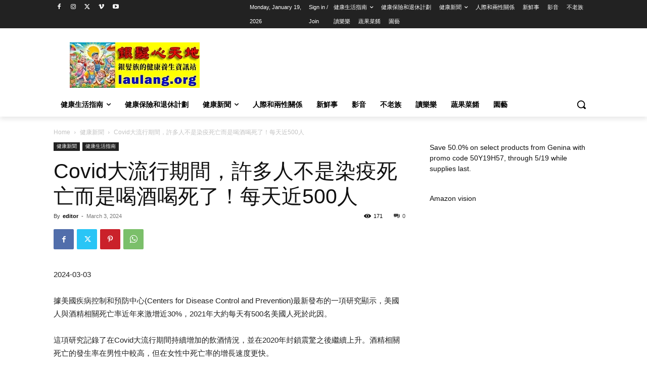

--- FILE ---
content_type: text/html; charset=UTF-8
request_url: https://laulang.org/2024/03/03/covid%E5%A4%A7%E6%B5%81%E8%A1%8C%E6%9C%9F%E9%96%93%EF%BC%8C%E8%A8%B1%E5%A4%9A%E4%BA%BA%E4%B8%8D%E6%98%AF%E6%9F%93%E7%96%AB%E6%AD%BB%E4%BA%A1%E8%80%8C%E6%98%AF%E5%96%9D%E9%85%92%E5%96%9D%E6%AD%BB/
body_size: 65048
content:
<!doctype html >
<!--[if IE 8]>    <html class="ie8" lang="en"> <![endif]-->
<!--[if IE 9]>    <html class="ie9" lang="en"> <![endif]-->
<!--[if gt IE 8]><!--> <html lang="en-US"> <!--<![endif]-->
<head>
    <title>Covid大流行期間，許多人不是染疫死亡而是喝酒喝死了！每天近500人 | 老人心天地</title>
    <meta charset="UTF-8" />
    <meta name="viewport" content="width=device-width, initial-scale=1.0">
    <link rel="pingback" href="https://laulang.org/xmlrpc.php" />
    <meta name='robots' content='max-image-preview:large' />
	<style>img:is([sizes="auto" i], [sizes^="auto," i]) { contain-intrinsic-size: 3000px 1500px }</style>
	<link rel="icon" type="image/png" href="https://laulang.org/wp-content/uploads/2024/07/seniors-300x300.webp"><link rel='dns-prefetch' href='//www.googletagmanager.com' />
<link rel='dns-prefetch' href='//pagead2.googlesyndication.com' />
<script type="text/javascript">
/* <![CDATA[ */
window._wpemojiSettings = {"baseUrl":"https:\/\/s.w.org\/images\/core\/emoji\/16.0.1\/72x72\/","ext":".png","svgUrl":"https:\/\/s.w.org\/images\/core\/emoji\/16.0.1\/svg\/","svgExt":".svg","source":{"concatemoji":"https:\/\/laulang.org\/wp-includes\/js\/wp-emoji-release.min.js?ver=6.8.3"}};
/*! This file is auto-generated */
!function(s,n){var o,i,e;function c(e){try{var t={supportTests:e,timestamp:(new Date).valueOf()};sessionStorage.setItem(o,JSON.stringify(t))}catch(e){}}function p(e,t,n){e.clearRect(0,0,e.canvas.width,e.canvas.height),e.fillText(t,0,0);var t=new Uint32Array(e.getImageData(0,0,e.canvas.width,e.canvas.height).data),a=(e.clearRect(0,0,e.canvas.width,e.canvas.height),e.fillText(n,0,0),new Uint32Array(e.getImageData(0,0,e.canvas.width,e.canvas.height).data));return t.every(function(e,t){return e===a[t]})}function u(e,t){e.clearRect(0,0,e.canvas.width,e.canvas.height),e.fillText(t,0,0);for(var n=e.getImageData(16,16,1,1),a=0;a<n.data.length;a++)if(0!==n.data[a])return!1;return!0}function f(e,t,n,a){switch(t){case"flag":return n(e,"\ud83c\udff3\ufe0f\u200d\u26a7\ufe0f","\ud83c\udff3\ufe0f\u200b\u26a7\ufe0f")?!1:!n(e,"\ud83c\udde8\ud83c\uddf6","\ud83c\udde8\u200b\ud83c\uddf6")&&!n(e,"\ud83c\udff4\udb40\udc67\udb40\udc62\udb40\udc65\udb40\udc6e\udb40\udc67\udb40\udc7f","\ud83c\udff4\u200b\udb40\udc67\u200b\udb40\udc62\u200b\udb40\udc65\u200b\udb40\udc6e\u200b\udb40\udc67\u200b\udb40\udc7f");case"emoji":return!a(e,"\ud83e\udedf")}return!1}function g(e,t,n,a){var r="undefined"!=typeof WorkerGlobalScope&&self instanceof WorkerGlobalScope?new OffscreenCanvas(300,150):s.createElement("canvas"),o=r.getContext("2d",{willReadFrequently:!0}),i=(o.textBaseline="top",o.font="600 32px Arial",{});return e.forEach(function(e){i[e]=t(o,e,n,a)}),i}function t(e){var t=s.createElement("script");t.src=e,t.defer=!0,s.head.appendChild(t)}"undefined"!=typeof Promise&&(o="wpEmojiSettingsSupports",i=["flag","emoji"],n.supports={everything:!0,everythingExceptFlag:!0},e=new Promise(function(e){s.addEventListener("DOMContentLoaded",e,{once:!0})}),new Promise(function(t){var n=function(){try{var e=JSON.parse(sessionStorage.getItem(o));if("object"==typeof e&&"number"==typeof e.timestamp&&(new Date).valueOf()<e.timestamp+604800&&"object"==typeof e.supportTests)return e.supportTests}catch(e){}return null}();if(!n){if("undefined"!=typeof Worker&&"undefined"!=typeof OffscreenCanvas&&"undefined"!=typeof URL&&URL.createObjectURL&&"undefined"!=typeof Blob)try{var e="postMessage("+g.toString()+"("+[JSON.stringify(i),f.toString(),p.toString(),u.toString()].join(",")+"));",a=new Blob([e],{type:"text/javascript"}),r=new Worker(URL.createObjectURL(a),{name:"wpTestEmojiSupports"});return void(r.onmessage=function(e){c(n=e.data),r.terminate(),t(n)})}catch(e){}c(n=g(i,f,p,u))}t(n)}).then(function(e){for(var t in e)n.supports[t]=e[t],n.supports.everything=n.supports.everything&&n.supports[t],"flag"!==t&&(n.supports.everythingExceptFlag=n.supports.everythingExceptFlag&&n.supports[t]);n.supports.everythingExceptFlag=n.supports.everythingExceptFlag&&!n.supports.flag,n.DOMReady=!1,n.readyCallback=function(){n.DOMReady=!0}}).then(function(){return e}).then(function(){var e;n.supports.everything||(n.readyCallback(),(e=n.source||{}).concatemoji?t(e.concatemoji):e.wpemoji&&e.twemoji&&(t(e.twemoji),t(e.wpemoji)))}))}((window,document),window._wpemojiSettings);
/* ]]> */
</script>

<style id='wp-emoji-styles-inline-css' type='text/css'>

	img.wp-smiley, img.emoji {
		display: inline !important;
		border: none !important;
		box-shadow: none !important;
		height: 1em !important;
		width: 1em !important;
		margin: 0 0.07em !important;
		vertical-align: -0.1em !important;
		background: none !important;
		padding: 0 !important;
	}
</style>
<link rel='stylesheet' id='wp-block-library-css' href='https://laulang.org/wp-includes/css/dist/block-library/style.min.css?ver=6.8.3' type='text/css' media='all' />
<style id='classic-theme-styles-inline-css' type='text/css'>
/*! This file is auto-generated */
.wp-block-button__link{color:#fff;background-color:#32373c;border-radius:9999px;box-shadow:none;text-decoration:none;padding:calc(.667em + 2px) calc(1.333em + 2px);font-size:1.125em}.wp-block-file__button{background:#32373c;color:#fff;text-decoration:none}
</style>
<link rel='stylesheet' id='awsm-ead-public-css' href='https://laulang.org/wp-content/plugins/embed-any-document/css/embed-public.min.css?ver=2.7.12' type='text/css' media='all' />
<style id='global-styles-inline-css' type='text/css'>
:root{--wp--preset--aspect-ratio--square: 1;--wp--preset--aspect-ratio--4-3: 4/3;--wp--preset--aspect-ratio--3-4: 3/4;--wp--preset--aspect-ratio--3-2: 3/2;--wp--preset--aspect-ratio--2-3: 2/3;--wp--preset--aspect-ratio--16-9: 16/9;--wp--preset--aspect-ratio--9-16: 9/16;--wp--preset--color--black: #000000;--wp--preset--color--cyan-bluish-gray: #abb8c3;--wp--preset--color--white: #ffffff;--wp--preset--color--pale-pink: #f78da7;--wp--preset--color--vivid-red: #cf2e2e;--wp--preset--color--luminous-vivid-orange: #ff6900;--wp--preset--color--luminous-vivid-amber: #fcb900;--wp--preset--color--light-green-cyan: #7bdcb5;--wp--preset--color--vivid-green-cyan: #00d084;--wp--preset--color--pale-cyan-blue: #8ed1fc;--wp--preset--color--vivid-cyan-blue: #0693e3;--wp--preset--color--vivid-purple: #9b51e0;--wp--preset--gradient--vivid-cyan-blue-to-vivid-purple: linear-gradient(135deg,rgba(6,147,227,1) 0%,rgb(155,81,224) 100%);--wp--preset--gradient--light-green-cyan-to-vivid-green-cyan: linear-gradient(135deg,rgb(122,220,180) 0%,rgb(0,208,130) 100%);--wp--preset--gradient--luminous-vivid-amber-to-luminous-vivid-orange: linear-gradient(135deg,rgba(252,185,0,1) 0%,rgba(255,105,0,1) 100%);--wp--preset--gradient--luminous-vivid-orange-to-vivid-red: linear-gradient(135deg,rgba(255,105,0,1) 0%,rgb(207,46,46) 100%);--wp--preset--gradient--very-light-gray-to-cyan-bluish-gray: linear-gradient(135deg,rgb(238,238,238) 0%,rgb(169,184,195) 100%);--wp--preset--gradient--cool-to-warm-spectrum: linear-gradient(135deg,rgb(74,234,220) 0%,rgb(151,120,209) 20%,rgb(207,42,186) 40%,rgb(238,44,130) 60%,rgb(251,105,98) 80%,rgb(254,248,76) 100%);--wp--preset--gradient--blush-light-purple: linear-gradient(135deg,rgb(255,206,236) 0%,rgb(152,150,240) 100%);--wp--preset--gradient--blush-bordeaux: linear-gradient(135deg,rgb(254,205,165) 0%,rgb(254,45,45) 50%,rgb(107,0,62) 100%);--wp--preset--gradient--luminous-dusk: linear-gradient(135deg,rgb(255,203,112) 0%,rgb(199,81,192) 50%,rgb(65,88,208) 100%);--wp--preset--gradient--pale-ocean: linear-gradient(135deg,rgb(255,245,203) 0%,rgb(182,227,212) 50%,rgb(51,167,181) 100%);--wp--preset--gradient--electric-grass: linear-gradient(135deg,rgb(202,248,128) 0%,rgb(113,206,126) 100%);--wp--preset--gradient--midnight: linear-gradient(135deg,rgb(2,3,129) 0%,rgb(40,116,252) 100%);--wp--preset--font-size--small: 11px;--wp--preset--font-size--medium: 20px;--wp--preset--font-size--large: 32px;--wp--preset--font-size--x-large: 42px;--wp--preset--font-size--regular: 15px;--wp--preset--font-size--larger: 50px;--wp--preset--spacing--20: 0.44rem;--wp--preset--spacing--30: 0.67rem;--wp--preset--spacing--40: 1rem;--wp--preset--spacing--50: 1.5rem;--wp--preset--spacing--60: 2.25rem;--wp--preset--spacing--70: 3.38rem;--wp--preset--spacing--80: 5.06rem;--wp--preset--shadow--natural: 6px 6px 9px rgba(0, 0, 0, 0.2);--wp--preset--shadow--deep: 12px 12px 50px rgba(0, 0, 0, 0.4);--wp--preset--shadow--sharp: 6px 6px 0px rgba(0, 0, 0, 0.2);--wp--preset--shadow--outlined: 6px 6px 0px -3px rgba(255, 255, 255, 1), 6px 6px rgba(0, 0, 0, 1);--wp--preset--shadow--crisp: 6px 6px 0px rgba(0, 0, 0, 1);}:where(.is-layout-flex){gap: 0.5em;}:where(.is-layout-grid){gap: 0.5em;}body .is-layout-flex{display: flex;}.is-layout-flex{flex-wrap: wrap;align-items: center;}.is-layout-flex > :is(*, div){margin: 0;}body .is-layout-grid{display: grid;}.is-layout-grid > :is(*, div){margin: 0;}:where(.wp-block-columns.is-layout-flex){gap: 2em;}:where(.wp-block-columns.is-layout-grid){gap: 2em;}:where(.wp-block-post-template.is-layout-flex){gap: 1.25em;}:where(.wp-block-post-template.is-layout-grid){gap: 1.25em;}.has-black-color{color: var(--wp--preset--color--black) !important;}.has-cyan-bluish-gray-color{color: var(--wp--preset--color--cyan-bluish-gray) !important;}.has-white-color{color: var(--wp--preset--color--white) !important;}.has-pale-pink-color{color: var(--wp--preset--color--pale-pink) !important;}.has-vivid-red-color{color: var(--wp--preset--color--vivid-red) !important;}.has-luminous-vivid-orange-color{color: var(--wp--preset--color--luminous-vivid-orange) !important;}.has-luminous-vivid-amber-color{color: var(--wp--preset--color--luminous-vivid-amber) !important;}.has-light-green-cyan-color{color: var(--wp--preset--color--light-green-cyan) !important;}.has-vivid-green-cyan-color{color: var(--wp--preset--color--vivid-green-cyan) !important;}.has-pale-cyan-blue-color{color: var(--wp--preset--color--pale-cyan-blue) !important;}.has-vivid-cyan-blue-color{color: var(--wp--preset--color--vivid-cyan-blue) !important;}.has-vivid-purple-color{color: var(--wp--preset--color--vivid-purple) !important;}.has-black-background-color{background-color: var(--wp--preset--color--black) !important;}.has-cyan-bluish-gray-background-color{background-color: var(--wp--preset--color--cyan-bluish-gray) !important;}.has-white-background-color{background-color: var(--wp--preset--color--white) !important;}.has-pale-pink-background-color{background-color: var(--wp--preset--color--pale-pink) !important;}.has-vivid-red-background-color{background-color: var(--wp--preset--color--vivid-red) !important;}.has-luminous-vivid-orange-background-color{background-color: var(--wp--preset--color--luminous-vivid-orange) !important;}.has-luminous-vivid-amber-background-color{background-color: var(--wp--preset--color--luminous-vivid-amber) !important;}.has-light-green-cyan-background-color{background-color: var(--wp--preset--color--light-green-cyan) !important;}.has-vivid-green-cyan-background-color{background-color: var(--wp--preset--color--vivid-green-cyan) !important;}.has-pale-cyan-blue-background-color{background-color: var(--wp--preset--color--pale-cyan-blue) !important;}.has-vivid-cyan-blue-background-color{background-color: var(--wp--preset--color--vivid-cyan-blue) !important;}.has-vivid-purple-background-color{background-color: var(--wp--preset--color--vivid-purple) !important;}.has-black-border-color{border-color: var(--wp--preset--color--black) !important;}.has-cyan-bluish-gray-border-color{border-color: var(--wp--preset--color--cyan-bluish-gray) !important;}.has-white-border-color{border-color: var(--wp--preset--color--white) !important;}.has-pale-pink-border-color{border-color: var(--wp--preset--color--pale-pink) !important;}.has-vivid-red-border-color{border-color: var(--wp--preset--color--vivid-red) !important;}.has-luminous-vivid-orange-border-color{border-color: var(--wp--preset--color--luminous-vivid-orange) !important;}.has-luminous-vivid-amber-border-color{border-color: var(--wp--preset--color--luminous-vivid-amber) !important;}.has-light-green-cyan-border-color{border-color: var(--wp--preset--color--light-green-cyan) !important;}.has-vivid-green-cyan-border-color{border-color: var(--wp--preset--color--vivid-green-cyan) !important;}.has-pale-cyan-blue-border-color{border-color: var(--wp--preset--color--pale-cyan-blue) !important;}.has-vivid-cyan-blue-border-color{border-color: var(--wp--preset--color--vivid-cyan-blue) !important;}.has-vivid-purple-border-color{border-color: var(--wp--preset--color--vivid-purple) !important;}.has-vivid-cyan-blue-to-vivid-purple-gradient-background{background: var(--wp--preset--gradient--vivid-cyan-blue-to-vivid-purple) !important;}.has-light-green-cyan-to-vivid-green-cyan-gradient-background{background: var(--wp--preset--gradient--light-green-cyan-to-vivid-green-cyan) !important;}.has-luminous-vivid-amber-to-luminous-vivid-orange-gradient-background{background: var(--wp--preset--gradient--luminous-vivid-amber-to-luminous-vivid-orange) !important;}.has-luminous-vivid-orange-to-vivid-red-gradient-background{background: var(--wp--preset--gradient--luminous-vivid-orange-to-vivid-red) !important;}.has-very-light-gray-to-cyan-bluish-gray-gradient-background{background: var(--wp--preset--gradient--very-light-gray-to-cyan-bluish-gray) !important;}.has-cool-to-warm-spectrum-gradient-background{background: var(--wp--preset--gradient--cool-to-warm-spectrum) !important;}.has-blush-light-purple-gradient-background{background: var(--wp--preset--gradient--blush-light-purple) !important;}.has-blush-bordeaux-gradient-background{background: var(--wp--preset--gradient--blush-bordeaux) !important;}.has-luminous-dusk-gradient-background{background: var(--wp--preset--gradient--luminous-dusk) !important;}.has-pale-ocean-gradient-background{background: var(--wp--preset--gradient--pale-ocean) !important;}.has-electric-grass-gradient-background{background: var(--wp--preset--gradient--electric-grass) !important;}.has-midnight-gradient-background{background: var(--wp--preset--gradient--midnight) !important;}.has-small-font-size{font-size: var(--wp--preset--font-size--small) !important;}.has-medium-font-size{font-size: var(--wp--preset--font-size--medium) !important;}.has-large-font-size{font-size: var(--wp--preset--font-size--large) !important;}.has-x-large-font-size{font-size: var(--wp--preset--font-size--x-large) !important;}
:where(.wp-block-post-template.is-layout-flex){gap: 1.25em;}:where(.wp-block-post-template.is-layout-grid){gap: 1.25em;}
:where(.wp-block-columns.is-layout-flex){gap: 2em;}:where(.wp-block-columns.is-layout-grid){gap: 2em;}
:root :where(.wp-block-pullquote){font-size: 1.5em;line-height: 1.6;}
</style>
<link rel='stylesheet' id='td-plugin-multi-purpose-css' href='https://laulang.org/wp-content/plugins/td-composer/td-multi-purpose/style.css?ver=492e3cf54bd42df3b24a3de8e2307cafx' type='text/css' media='all' />
<link rel='stylesheet' id='td-theme-css' href='https://laulang.org/wp-content/themes/Newspaper/style.css?ver=12.7.1' type='text/css' media='all' />
<style id='td-theme-inline-css' type='text/css'>@media (max-width:767px){.td-header-desktop-wrap{display:none}}@media (min-width:767px){.td-header-mobile-wrap{display:none}}</style>
<link rel='stylesheet' id='td-legacy-framework-front-style-css' href='https://laulang.org/wp-content/plugins/td-composer/legacy/Newspaper/assets/css/td_legacy_main.css?ver=492e3cf54bd42df3b24a3de8e2307cafx' type='text/css' media='all' />
<link rel='stylesheet' id='td-standard-pack-framework-front-style-css' href='https://laulang.org/wp-content/plugins/td-standard-pack/Newspaper/assets/css/td_standard_pack_main.css?ver=8ae1459a1d876d507918f73cef68310e' type='text/css' media='all' />
<link rel='stylesheet' id='tdb_style_cloud_templates_front-css' href='https://laulang.org/wp-content/plugins/td-cloud-library/assets/css/tdb_main.css?ver=d578089f160957352b9b4ca6d880fd8f' type='text/css' media='all' />
<script type="text/javascript" src="https://laulang.org/wp-includes/js/jquery/jquery.min.js?ver=3.7.1" id="jquery-core-js"></script>
<script type="text/javascript" src="https://laulang.org/wp-includes/js/jquery/jquery-migrate.min.js?ver=3.4.1" id="jquery-migrate-js"></script>

<!-- Google tag (gtag.js) snippet added by Site Kit -->
<!-- Google Analytics snippet added by Site Kit -->
<script type="text/javascript" src="https://www.googletagmanager.com/gtag/js?id=GT-55JDV3G" id="google_gtagjs-js" async></script>
<script type="text/javascript" id="google_gtagjs-js-after">
/* <![CDATA[ */
window.dataLayer = window.dataLayer || [];function gtag(){dataLayer.push(arguments);}
gtag("set","linker",{"domains":["laulang.org"]});
gtag("js", new Date());
gtag("set", "developer_id.dZTNiMT", true);
gtag("config", "GT-55JDV3G");
/* ]]> */
</script>
<link rel="https://api.w.org/" href="https://laulang.org/wp-json/" /><link rel="alternate" title="JSON" type="application/json" href="https://laulang.org/wp-json/wp/v2/posts/4864" /><link rel="EditURI" type="application/rsd+xml" title="RSD" href="https://laulang.org/xmlrpc.php?rsd" />

<link rel="canonical" href="https://laulang.org/2024/03/03/covid%e5%a4%a7%e6%b5%81%e8%a1%8c%e6%9c%9f%e9%96%93%ef%bc%8c%e8%a8%b1%e5%a4%9a%e4%ba%ba%e4%b8%8d%e6%98%af%e6%9f%93%e7%96%ab%e6%ad%bb%e4%ba%a1%e8%80%8c%e6%98%af%e5%96%9d%e9%85%92%e5%96%9d%e6%ad%bb/" />
<link rel='shortlink' href='https://laulang.org/?p=4864' />
<link rel="alternate" title="oEmbed (JSON)" type="application/json+oembed" href="https://laulang.org/wp-json/oembed/1.0/embed?url=https%3A%2F%2Flaulang.org%2F2024%2F03%2F03%2Fcovid%25e5%25a4%25a7%25e6%25b5%2581%25e8%25a1%258c%25e6%259c%259f%25e9%2596%2593%25ef%25bc%258c%25e8%25a8%25b1%25e5%25a4%259a%25e4%25ba%25ba%25e4%25b8%258d%25e6%2598%25af%25e6%259f%2593%25e7%2596%25ab%25e6%25ad%25bb%25e4%25ba%25a1%25e8%2580%258c%25e6%2598%25af%25e5%2596%259d%25e9%2585%2592%25e5%2596%259d%25e6%25ad%25bb%2F" />
<link rel="alternate" title="oEmbed (XML)" type="text/xml+oembed" href="https://laulang.org/wp-json/oembed/1.0/embed?url=https%3A%2F%2Flaulang.org%2F2024%2F03%2F03%2Fcovid%25e5%25a4%25a7%25e6%25b5%2581%25e8%25a1%258c%25e6%259c%259f%25e9%2596%2593%25ef%25bc%258c%25e8%25a8%25b1%25e5%25a4%259a%25e4%25ba%25ba%25e4%25b8%258d%25e6%2598%25af%25e6%259f%2593%25e7%2596%25ab%25e6%25ad%25bb%25e4%25ba%25a1%25e8%2580%258c%25e6%2598%25af%25e5%2596%259d%25e9%2585%2592%25e5%2596%259d%25e6%25ad%25bb%2F&#038;format=xml" />
<meta name="generator" content="Site Kit by Google 1.162.1" />    <script>
        window.tdb_global_vars = {"wpRestUrl":"https:\/\/laulang.org\/wp-json\/","permalinkStructure":"\/%year%\/%monthnum%\/%day%\/%postname%\/"};
        window.tdb_p_autoload_vars = {"isAjax":false,"isAdminBarShowing":false,"autoloadStatus":"off","origPostEditUrl":null};
    </script>
    
    <style id="tdb-global-colors">:root{--news-hub-dark-grey:#333;--news-hub-white:#FFFFFF;--news-hub-accent:#d61935;--news-hub-light-grey:#cccccc;--news-hub-black:#0f0f0f;--news-hub-accent-hover:#d6374f;--news-hub-medium-gray:#999999}</style>

    
	
<!-- Google AdSense meta tags added by Site Kit -->
<meta name="google-adsense-platform-account" content="ca-host-pub-2644536267352236">
<meta name="google-adsense-platform-domain" content="sitekit.withgoogle.com">
<!-- End Google AdSense meta tags added by Site Kit -->

<!-- Google AdSense snippet added by Site Kit -->
<script type="text/javascript" async="async" src="https://pagead2.googlesyndication.com/pagead/js/adsbygoogle.js?client=ca-pub-9526213948710271&amp;host=ca-host-pub-2644536267352236" crossorigin="anonymous"></script>

<!-- End Google AdSense snippet added by Site Kit -->

<!-- JS generated by theme -->

<script type="text/javascript" id="td-generated-header-js">
    
    

	    var tdBlocksArray = []; //here we store all the items for the current page

	    // td_block class - each ajax block uses a object of this class for requests
	    function tdBlock() {
		    this.id = '';
		    this.block_type = 1; //block type id (1-234 etc)
		    this.atts = '';
		    this.td_column_number = '';
		    this.td_current_page = 1; //
		    this.post_count = 0; //from wp
		    this.found_posts = 0; //from wp
		    this.max_num_pages = 0; //from wp
		    this.td_filter_value = ''; //current live filter value
		    this.is_ajax_running = false;
		    this.td_user_action = ''; // load more or infinite loader (used by the animation)
		    this.header_color = '';
		    this.ajax_pagination_infinite_stop = ''; //show load more at page x
	    }

        // td_js_generator - mini detector
        ( function () {
            var htmlTag = document.getElementsByTagName("html")[0];

	        if ( navigator.userAgent.indexOf("MSIE 10.0") > -1 ) {
                htmlTag.className += ' ie10';
            }

            if ( !!navigator.userAgent.match(/Trident.*rv\:11\./) ) {
                htmlTag.className += ' ie11';
            }

	        if ( navigator.userAgent.indexOf("Edge") > -1 ) {
                htmlTag.className += ' ieEdge';
            }

            if ( /(iPad|iPhone|iPod)/g.test(navigator.userAgent) ) {
                htmlTag.className += ' td-md-is-ios';
            }

            var user_agent = navigator.userAgent.toLowerCase();
            if ( user_agent.indexOf("android") > -1 ) {
                htmlTag.className += ' td-md-is-android';
            }

            if ( -1 !== navigator.userAgent.indexOf('Mac OS X')  ) {
                htmlTag.className += ' td-md-is-os-x';
            }

            if ( /chrom(e|ium)/.test(navigator.userAgent.toLowerCase()) ) {
               htmlTag.className += ' td-md-is-chrome';
            }

            if ( -1 !== navigator.userAgent.indexOf('Firefox') ) {
                htmlTag.className += ' td-md-is-firefox';
            }

            if ( -1 !== navigator.userAgent.indexOf('Safari') && -1 === navigator.userAgent.indexOf('Chrome') ) {
                htmlTag.className += ' td-md-is-safari';
            }

            if( -1 !== navigator.userAgent.indexOf('IEMobile') ){
                htmlTag.className += ' td-md-is-iemobile';
            }

        })();

        var tdLocalCache = {};

        ( function () {
            "use strict";

            tdLocalCache = {
                data: {},
                remove: function (resource_id) {
                    delete tdLocalCache.data[resource_id];
                },
                exist: function (resource_id) {
                    return tdLocalCache.data.hasOwnProperty(resource_id) && tdLocalCache.data[resource_id] !== null;
                },
                get: function (resource_id) {
                    return tdLocalCache.data[resource_id];
                },
                set: function (resource_id, cachedData) {
                    tdLocalCache.remove(resource_id);
                    tdLocalCache.data[resource_id] = cachedData;
                }
            };
        })();

    
    
var td_viewport_interval_list=[{"limitBottom":767,"sidebarWidth":228},{"limitBottom":1018,"sidebarWidth":300},{"limitBottom":1140,"sidebarWidth":324}];
var td_animation_stack_effect="type0";
var tds_animation_stack=true;
var td_animation_stack_specific_selectors=".entry-thumb, img, .td-lazy-img";
var td_animation_stack_general_selectors=".td-animation-stack img, .td-animation-stack .entry-thumb, .post img, .td-animation-stack .td-lazy-img";
var tds_video_scroll="enabled";
var tdc_is_installed="yes";
var tdc_domain_active=false;
var td_ajax_url="https:\/\/laulang.org\/wp-admin\/admin-ajax.php?td_theme_name=Newspaper&v=12.7.1";
var td_get_template_directory_uri="https:\/\/laulang.org\/wp-content\/plugins\/td-composer\/legacy\/common";
var tds_snap_menu="";
var tds_logo_on_sticky="";
var tds_header_style="";
var td_please_wait="Please wait...";
var td_email_user_pass_incorrect="User or password incorrect!";
var td_email_user_incorrect="Email or username incorrect!";
var td_email_incorrect="Email incorrect!";
var td_user_incorrect="Username incorrect!";
var td_email_user_empty="Email or username empty!";
var td_pass_empty="Pass empty!";
var td_pass_pattern_incorrect="Invalid Pass Pattern!";
var td_retype_pass_incorrect="Retyped Pass incorrect!";
var tds_more_articles_on_post_enable="show";
var tds_more_articles_on_post_time_to_wait="";
var tds_more_articles_on_post_pages_distance_from_top=0;
var tds_captcha="";
var tds_theme_color_site_wide="#4db2ec";
var tds_smart_sidebar="";
var tdThemeName="Newspaper";
var tdThemeNameWl="Newspaper";
var td_magnific_popup_translation_tPrev="Previous (Left arrow key)";
var td_magnific_popup_translation_tNext="Next (Right arrow key)";
var td_magnific_popup_translation_tCounter="%curr% of %total%";
var td_magnific_popup_translation_ajax_tError="The content from %url% could not be loaded.";
var td_magnific_popup_translation_image_tError="The image #%curr% could not be loaded.";
var tdBlockNonce="1705c76594";
var tdMobileMenu="enabled";
var tdMobileSearch="enabled";
var tdDateNamesI18n={"month_names":["January","February","March","April","May","June","July","August","September","October","November","December"],"month_names_short":["Jan","Feb","Mar","Apr","May","Jun","Jul","Aug","Sep","Oct","Nov","Dec"],"day_names":["Sunday","Monday","Tuesday","Wednesday","Thursday","Friday","Saturday"],"day_names_short":["Sun","Mon","Tue","Wed","Thu","Fri","Sat"]};
var tdb_modal_confirm="Save";
var tdb_modal_cancel="Cancel";
var tdb_modal_confirm_alt="Yes";
var tdb_modal_cancel_alt="No";
var td_deploy_mode="deploy";
var td_ad_background_click_link="";
var td_ad_background_click_target="";
</script>




<script type="application/ld+json">
    {
        "@context": "https://schema.org",
        "@type": "BreadcrumbList",
        "itemListElement": [
            {
                "@type": "ListItem",
                "position": 1,
                "item": {
                    "@type": "WebSite",
                    "@id": "https://laulang.org/",
                    "name": "Home"
                }
            },
            {
                "@type": "ListItem",
                "position": 2,
                    "item": {
                    "@type": "WebPage",
                    "@id": "https://laulang.org/category/%e5%81%a5%e5%ba%b7%e6%96%b0%e8%81%9e/",
                    "name": "健康新聞"
                }
            }
            ,{
                "@type": "ListItem",
                "position": 3,
                    "item": {
                    "@type": "WebPage",
                    "@id": "https://laulang.org/2024/03/03/covid%e5%a4%a7%e6%b5%81%e8%a1%8c%e6%9c%9f%e9%96%93%ef%bc%8c%e8%a8%b1%e5%a4%9a%e4%ba%ba%e4%b8%8d%e6%98%af%e6%9f%93%e7%96%ab%e6%ad%bb%e4%ba%a1%e8%80%8c%e6%98%af%e5%96%9d%e9%85%92%e5%96%9d%e6%ad%bb/",
                    "name": "Covid大流行期間，許多人不是染疫死亡而是喝酒喝死了！每天近500人"                                
                }
            }    
        ]
    }
</script>
<link rel="icon" href="https://laulang.org/wp-content/uploads/2023/06/cropped-senior-32x32.jpg" sizes="32x32" />
<link rel="icon" href="https://laulang.org/wp-content/uploads/2023/06/cropped-senior-192x192.jpg" sizes="192x192" />
<link rel="apple-touch-icon" href="https://laulang.org/wp-content/uploads/2023/06/cropped-senior-180x180.jpg" />
<meta name="msapplication-TileImage" content="https://laulang.org/wp-content/uploads/2023/06/cropped-senior-270x270.jpg" />

<!-- Button style compiled by theme -->

<style></style>

	<style id="tdw-css-placeholder"></style></head>

<body class="wp-singular post-template-default single single-post postid-4864 single-format-standard wp-theme-Newspaper td-standard-pack covid global-block-template-1  tdc-header-template td-animation-stack-type0 td-full-layout" itemscope="itemscope" itemtype="https://schema.org/WebPage">

<div class="td-scroll-up" data-style="style1"><i class="td-icon-menu-up"></i></div>
    <div class="td-menu-background" style="visibility:hidden"></div>
<div id="td-mobile-nav" style="visibility:hidden">
    <div class="td-mobile-container">
        <!-- mobile menu top section -->
        <div class="td-menu-socials-wrap">
            <!-- socials -->
            <div class="td-menu-socials">
                            </div>
            <!-- close button -->
            <div class="td-mobile-close">
                <span><i class="td-icon-close-mobile"></i></span>
            </div>
        </div>

        <!-- login section -->
                    <div class="td-menu-login-section">
                
    <div class="td-guest-wrap">
        <div class="td-menu-login"><a id="login-link-mob">Sign in</a></div>
    </div>
            </div>
        
        <!-- menu section -->
        <div class="td-mobile-content">
            <div class="menu-blogger-gb-main-menu-container"><ul id="menu-blogger-gb-main-menu-2" class="td-mobile-main-menu"><li class="menu-item menu-item-type-taxonomy menu-item-object-category current-post-ancestor current-menu-parent current-post-parent menu-item-has-children menu-item-first menu-item-1247"><a href="https://laulang.org/category/health_information/">健康生活指南<i class="td-icon-menu-right td-element-after"></i></a>
<ul class="sub-menu">
	<li class="menu-item menu-item-type-taxonomy menu-item-object-category menu-item-1260"><a href="https://laulang.org/category/health_information/%e7%96%be%e7%97%85%e9%a0%90%e9%98%b2%e5%92%8c%e7%ae%a1%e7%90%86/">疾病預防和管理</a></li>
	<li class="menu-item menu-item-type-taxonomy menu-item-object-category menu-item-1259"><a href="https://laulang.org/category/health_information/%e5%bf%83%e7%90%86%e5%81%a5%e5%ba%b7%e5%92%8c%e5%b9%b8%e7%a6%8f/">心理健康和幸福</a></li>
	<li class="menu-item menu-item-type-taxonomy menu-item-object-category menu-item-1249"><a href="https://laulang.org/category/health_information/%e5%a5%b3%e6%80%a7/">女性</a></li>
	<li class="menu-item menu-item-type-taxonomy menu-item-object-category menu-item-1250"><a href="https://laulang.org/category/health_information/%e7%94%b7%e6%80%a7/">男性</a></li>
	<li class="menu-item menu-item-type-taxonomy menu-item-object-category menu-item-1248"><a href="https://laulang.org/category/health_information/%e9%a4%8a%e7%94%9f/">養生</a></li>
</ul>
</li>
<li class="menu-item menu-item-type-taxonomy menu-item-object-category menu-item-1257"><a href="https://laulang.org/category/%e5%81%a5%e5%ba%b7%e4%bf%9d%e9%9a%aa%e5%92%8c%e9%80%80%e4%bc%91%e8%a8%88%e5%8a%83/">健康保險和退休計劃</a></li>
<li class="menu-item menu-item-type-taxonomy menu-item-object-category current-post-ancestor current-menu-parent current-post-parent menu-item-has-children menu-item-1251"><a href="https://laulang.org/category/%e5%81%a5%e5%ba%b7%e6%96%b0%e8%81%9e/">健康新聞<i class="td-icon-menu-right td-element-after"></i></a>
<ul class="sub-menu">
	<li class="menu-item menu-item-type-taxonomy menu-item-object-category menu-item-1258"><a href="https://laulang.org/category/%e5%81%a5%e5%ba%b7%e6%96%b0%e8%81%9e/%e5%81%a5%e5%ba%b7%e7%a7%91%e5%ad%b8%e5%92%8c%e7%a0%94%e7%a9%b6/">健康科學和研究</a></li>
</ul>
</li>
<li class="menu-item menu-item-type-taxonomy menu-item-object-category menu-item-1254"><a href="https://laulang.org/category/%e4%ba%ba%e9%9a%9b/">人際和兩性關係</a></li>
<li class="menu-item menu-item-type-taxonomy menu-item-object-category menu-item-1252"><a href="https://laulang.org/category/fresh/">新鮮事</a></li>
<li class="menu-item menu-item-type-taxonomy menu-item-object-category menu-item-1253"><a href="https://laulang.org/category/%e5%bd%b1%e9%9f%b3/">影音</a></li>
<li class="menu-item menu-item-type-taxonomy menu-item-object-category menu-item-1256"><a href="https://laulang.org/category/%e4%b8%8d%e8%80%81%e6%97%8f/">不老族</a></li>
<li class="menu-item menu-item-type-taxonomy menu-item-object-category menu-item-1261"><a href="https://laulang.org/category/%e8%ae%80%e6%a8%82%e6%a8%82/">讀樂樂</a></li>
<li class="menu-item menu-item-type-taxonomy menu-item-object-category menu-item-1305"><a href="https://laulang.org/category/%e8%94%ac%e6%9e%9c%e8%8f%9c%e9%a4%9a/">蔬果菜餚</a></li>
<li class="menu-item menu-item-type-taxonomy menu-item-object-category menu-item-1970"><a href="https://laulang.org/category/gardening/">園藝</a></li>
</ul></div>        </div>
    </div>

    <!-- register/login section -->
            <div id="login-form-mobile" class="td-register-section">
            
            <div id="td-login-mob" class="td-login-animation td-login-hide-mob">
            	<!-- close button -->
	            <div class="td-login-close">
	                <span class="td-back-button"><i class="td-icon-read-down"></i></span>
	                <div class="td-login-title">Sign in</div>
	                <!-- close button -->
		            <div class="td-mobile-close">
		                <span><i class="td-icon-close-mobile"></i></span>
		            </div>
	            </div>
	            <form class="td-login-form-wrap" action="#" method="post">
	                <div class="td-login-panel-title"><span>Welcome!</span>Log into your account</div>
	                <div class="td_display_err"></div>
	                <div class="td-login-inputs"><input class="td-login-input" autocomplete="username" type="text" name="login_email" id="login_email-mob" value="" required><label for="login_email-mob">your username</label></div>
	                <div class="td-login-inputs"><input class="td-login-input" autocomplete="current-password" type="password" name="login_pass" id="login_pass-mob" value="" required><label for="login_pass-mob">your password</label></div>
	                <input type="button" name="login_button" id="login_button-mob" class="td-login-button" value="LOG IN">
	                
					
	                <div class="td-login-info-text">
	                <a href="#" id="forgot-pass-link-mob">Forgot your password?</a>
	                </div>
	                <div class="td-login-register-link">
	                
	                </div>
	                
	                

                </form>
            </div>

            
            
            
            
            <div id="td-forgot-pass-mob" class="td-login-animation td-login-hide-mob">
                <!-- close button -->
	            <div class="td-forgot-pass-close">
	                <a href="#" aria-label="Back" class="td-back-button"><i class="td-icon-read-down"></i></a>
	                <div class="td-login-title">Password recovery</div>
	            </div>
	            <div class="td-login-form-wrap">
	                <div class="td-login-panel-title">Recover your password</div>
	                <div class="td_display_err"></div>
	                <div class="td-login-inputs"><input class="td-login-input" type="text" name="forgot_email" id="forgot_email-mob" value="" required><label for="forgot_email-mob">your email</label></div>
	                <input type="button" name="forgot_button" id="forgot_button-mob" class="td-login-button" value="Send My Pass">
                </div>
            </div>
        </div>
    </div><div class="td-search-background" style="visibility:hidden"></div>
<div class="td-search-wrap-mob" style="visibility:hidden">
	<div class="td-drop-down-search">
		<form method="get" class="td-search-form" action="https://laulang.org/">
			<!-- close button -->
			<div class="td-search-close">
				<span><i class="td-icon-close-mobile"></i></span>
			</div>
			<div role="search" class="td-search-input">
				<span>Search</span>
				<input id="td-header-search-mob" type="text" value="" name="s" autocomplete="off" />
			</div>
		</form>
		<div id="td-aj-search-mob" class="td-ajax-search-flex"></div>
	</div>
</div>

    <div id="td-outer-wrap" class="td-theme-wrap">
    
                    <div class="td-header-template-wrap" style="position: relative">
                                    <div class="td-header-mobile-wrap ">
                        <div id="tdi_1" class="tdc-zone"><div class="tdc_zone tdi_2  wpb_row td-pb-row tdc-element-style"  >
<style scoped>.tdi_2{min-height:0}@media (max-width:767px){.tdi_2:before{content:'';display:block;width:100vw;height:100%;position:absolute;left:50%;transform:translateX(-50%);box-shadow:0px 6px 8px 0px rgba(0,0,0,0.08);z-index:20;pointer-events:none}@media (max-width:767px){.tdi_2:before{width:100%}}}@media (max-width:767px){.tdi_2{position:relative}}</style>
<div class="tdi_1_rand_style td-element-style" ><style>@media (max-width:767px){.tdi_1_rand_style{background-color:#222222!important}}</style></div><div id="tdi_3" class="tdc-row"><div class="vc_row tdi_4  wpb_row td-pb-row" >
<style scoped>.tdi_4,.tdi_4 .tdc-columns{min-height:0}.tdi_4,.tdi_4 .tdc-columns{display:block}.tdi_4 .tdc-columns{width:100%}.tdi_4:before,.tdi_4:after{display:table}@media (max-width:767px){@media (min-width:768px){.tdi_4{margin-left:-0px;margin-right:-0px}.tdi_4 .tdc-row-video-background-error,.tdi_4>.vc_column,.tdi_4>.tdc-columns>.vc_column{padding-left:0px;padding-right:0px}}}</style><div class="vc_column tdi_6  wpb_column vc_column_container tdc-column td-pb-span4">
<style scoped>.tdi_6{vertical-align:baseline}.tdi_6>.wpb_wrapper,.tdi_6>.wpb_wrapper>.tdc-elements{display:block}.tdi_6>.wpb_wrapper>.tdc-elements{width:100%}.tdi_6>.wpb_wrapper>.vc_row_inner{width:auto}.tdi_6>.wpb_wrapper{width:auto;height:auto}@media (max-width:767px){.tdi_6{vertical-align:middle}}@media (max-width:767px){.tdi_6{width:20%!important;display:inline-block!important}}</style><div class="wpb_wrapper" ><div class="td_block_wrap tdb_mobile_menu tdi_7 td-pb-border-top td_block_template_1 tdb-header-align"  data-td-block-uid="tdi_7" >
<style>@media (max-width:767px){.tdi_7{margin-top:2px!important;margin-left:-13px!important}}</style>
<style>.tdb-header-align{vertical-align:middle}.tdb_mobile_menu{margin-bottom:0;clear:none}.tdb_mobile_menu a{display:inline-block!important;position:relative;text-align:center;color:var(--td_theme_color,#4db2ec)}.tdb_mobile_menu a>span{display:flex;align-items:center;justify-content:center}.tdb_mobile_menu svg{height:auto}.tdb_mobile_menu svg,.tdb_mobile_menu svg *{fill:var(--td_theme_color,#4db2ec)}#tdc-live-iframe .tdb_mobile_menu a{pointer-events:none}.td-menu-mob-open-menu{overflow:hidden}.td-menu-mob-open-menu #td-outer-wrap{position:static}.tdi_7{display:inline-block}.tdi_7 .tdb-mobile-menu-button i{font-size:22px;width:55px;height:55px;line-height:55px}.tdi_7 .tdb-mobile-menu-button svg{width:22px}.tdi_7 .tdb-mobile-menu-button .tdb-mobile-menu-icon-svg{width:55px;height:55px}.tdi_7 .tdb-mobile-menu-button{color:#ffffff}.tdi_7 .tdb-mobile-menu-button svg,.tdi_7 .tdb-mobile-menu-button svg *{fill:#ffffff}@media (max-width:767px){.tdi_7 .tdb-mobile-menu-button i{font-size:27px;width:54px;height:54px;line-height:54px}.tdi_7 .tdb-mobile-menu-button svg{width:27px}.tdi_7 .tdb-mobile-menu-button .tdb-mobile-menu-icon-svg{width:54px;height:54px}}</style><div class="tdb-block-inner td-fix-index"><span class="tdb-mobile-menu-button"><i class="tdb-mobile-menu-icon td-icon-mobile"></i></span></div></div> <!-- ./block --></div></div><div class="vc_column tdi_9  wpb_column vc_column_container tdc-column td-pb-span4">
<style scoped>.tdi_9{vertical-align:baseline}.tdi_9>.wpb_wrapper,.tdi_9>.wpb_wrapper>.tdc-elements{display:block}.tdi_9>.wpb_wrapper>.tdc-elements{width:100%}.tdi_9>.wpb_wrapper>.vc_row_inner{width:auto}.tdi_9>.wpb_wrapper{width:auto;height:auto}@media (max-width:767px){.tdi_9{vertical-align:middle}}@media (max-width:767px){.tdi_9{width:60%!important;display:inline-block!important}}</style><div class="wpb_wrapper" ><div class="td_block_wrap tdb_header_logo tdi_10 td-pb-border-top td_block_template_1 tdb-header-align"  data-td-block-uid="tdi_10" >
<style>@media (max-width:767px){.tdi_10{margin-top:-8px!important}}</style>
<style>.tdb_header_logo{margin-bottom:0;clear:none}.tdb_header_logo .tdb-logo-a,.tdb_header_logo h1{display:flex;pointer-events:auto;align-items:flex-start}.tdb_header_logo h1{margin:0;line-height:0}.tdb_header_logo .tdb-logo-img-wrap img{display:block}.tdb_header_logo .tdb-logo-svg-wrap+.tdb-logo-img-wrap{display:none}.tdb_header_logo .tdb-logo-svg-wrap svg{width:50px;display:block;transition:fill .3s ease}.tdb_header_logo .tdb-logo-text-wrap{display:flex}.tdb_header_logo .tdb-logo-text-title,.tdb_header_logo .tdb-logo-text-tagline{-webkit-transition:all 0.2s ease;transition:all 0.2s ease}.tdb_header_logo .tdb-logo-text-title{background-size:cover;background-position:center center;font-size:75px;font-family:serif;line-height:1.1;color:#222;white-space:nowrap}.tdb_header_logo .tdb-logo-text-tagline{margin-top:2px;font-size:12px;font-family:serif;letter-spacing:1.8px;line-height:1;color:#767676}.tdb_header_logo .tdb-logo-icon{position:relative;font-size:46px;color:#000}.tdb_header_logo .tdb-logo-icon-svg{line-height:0}.tdb_header_logo .tdb-logo-icon-svg svg{width:46px;height:auto}.tdb_header_logo .tdb-logo-icon-svg svg,.tdb_header_logo .tdb-logo-icon-svg svg *{fill:#000}.tdi_10 .tdb-logo-a,.tdi_10 h1{flex-direction:row;align-items:center;justify-content:center}.tdi_10 .tdb-logo-svg-wrap{display:block}.tdi_10 .tdb-logo-img-wrap{display:none}.tdi_10 .tdb-logo-text-tagline{margin-top:-3px;margin-left:0;display:block}.tdi_10 .tdb-logo-text-title{display:block;color:#ffffff}.tdi_10 .tdb-logo-text-wrap{flex-direction:column;align-items:center}.tdi_10 .tdb-logo-icon{top:0px;display:block}@media (max-width:767px){.tdb_header_logo .tdb-logo-text-title{font-size:36px}}@media (max-width:767px){.tdb_header_logo .tdb-logo-text-tagline{font-size:11px}}@media (min-width:768px) and (max-width:1018px){.tdi_10 .tdb-logo-img{max-width:186px}.tdi_10 .tdb-logo-text-tagline{margin-top:-2px;margin-left:0}}@media (max-width:767px){.tdi_10 .tdb-logo-svg-wrap+.tdb-logo-img-wrap{display:none}.tdi_10 .tdb-logo-img{max-width:180px}.tdi_10 .tdb-logo-img-wrap{display:block}}</style><div class="tdb-block-inner td-fix-index"><a class="tdb-logo-a" href="https://laulang.org/"></a></div></div> <!-- ./block --></div></div><div class="vc_column tdi_12  wpb_column vc_column_container tdc-column td-pb-span4">
<style scoped>.tdi_12{vertical-align:baseline}.tdi_12>.wpb_wrapper,.tdi_12>.wpb_wrapper>.tdc-elements{display:block}.tdi_12>.wpb_wrapper>.tdc-elements{width:100%}.tdi_12>.wpb_wrapper>.vc_row_inner{width:auto}.tdi_12>.wpb_wrapper{width:auto;height:auto}@media (max-width:767px){.tdi_12{vertical-align:middle}}@media (max-width:767px){.tdi_12{width:20%!important;display:inline-block!important}}</style><div class="wpb_wrapper" ><div class="td_block_wrap tdb_mobile_search tdi_13 td-pb-border-top td_block_template_1 tdb-header-align"  data-td-block-uid="tdi_13" >
<style>@media (max-width:767px){.tdi_13{margin-right:-18px!important;margin-bottom:0px!important}}</style>
<style>.tdb_mobile_search{margin-bottom:0;clear:none}.tdb_mobile_search a{display:inline-block!important;position:relative;text-align:center;color:var(--td_theme_color,#4db2ec)}.tdb_mobile_search a>span{display:flex;align-items:center;justify-content:center}.tdb_mobile_search svg{height:auto}.tdb_mobile_search svg,.tdb_mobile_search svg *{fill:var(--td_theme_color,#4db2ec)}#tdc-live-iframe .tdb_mobile_search a{pointer-events:none}.td-search-opened{overflow:hidden}.td-search-opened #td-outer-wrap{position:static}.td-search-opened .td-search-wrap-mob{position:fixed;height:calc(100% + 1px)}.td-search-opened .td-drop-down-search{height:calc(100% + 1px);overflow-y:scroll;overflow-x:hidden}.tdi_13{display:inline-block;float:right;clear:none}.tdi_13 .tdb-header-search-button-mob i{font-size:22px;width:55px;height:55px;line-height:55px}.tdi_13 .tdb-header-search-button-mob svg{width:22px}.tdi_13 .tdb-header-search-button-mob .tdb-mobile-search-icon-svg{width:55px;height:55px;display:flex;justify-content:center}.tdi_13 .tdb-header-search-button-mob{color:#ffffff}.tdi_13 .tdb-header-search-button-mob svg,.tdi_13 .tdb-header-search-button-mob svg *{fill:#ffffff}</style><div class="tdb-block-inner td-fix-index"><span class="tdb-header-search-button-mob dropdown-toggle" data-toggle="dropdown"><span class="tdb-mobile-search-icon tdb-mobile-search-icon-svg" ><svg version="1.1" xmlns="http://www.w3.org/2000/svg" viewBox="0 0 1024 1024"><path d="M946.371 843.601l-125.379-125.44c43.643-65.925 65.495-142.1 65.475-218.040 0.051-101.069-38.676-202.588-115.835-279.706-77.117-77.148-178.606-115.948-279.644-115.886-101.079-0.061-202.557 38.738-279.665 115.876-77.169 77.128-115.937 178.627-115.907 279.716-0.031 101.069 38.728 202.588 115.907 279.665 77.117 77.117 178.616 115.825 279.665 115.804 75.94 0.020 152.136-21.862 218.061-65.495l125.348 125.46c30.915 30.904 81.029 30.904 111.954 0.020 30.915-30.935 30.915-81.029 0.020-111.974zM705.772 714.925c-59.443 59.341-136.899 88.842-214.784 88.924-77.896-0.082-155.341-29.583-214.784-88.924-59.443-59.484-88.975-136.919-89.037-214.804 0.061-77.885 29.604-155.372 89.037-214.825 59.464-59.443 136.878-88.945 214.784-89.016 77.865 0.082 155.3 29.583 214.784 89.016 59.361 59.464 88.914 136.919 88.945 214.825-0.041 77.885-29.583 155.361-88.945 214.804z"></path></svg></span></span></div></div> <!-- ./block --></div></div></div></div></div></div>                    </div>
                
                    <div class="td-header-desktop-wrap ">
                        <!-- LOGIN MODAL -->

                <div id="login-form" class="white-popup-block mfp-hide mfp-with-anim td-login-modal-wrap">
                    <div class="td-login-wrap">
                        <a href="#" aria-label="Back" class="td-back-button"><i class="td-icon-modal-back"></i></a>
                        <div id="td-login-div" class="td-login-form-div td-display-block">
                            <div class="td-login-panel-title">Sign in</div>
                            <div class="td-login-panel-descr">Welcome! Log into your account</div>
                            <div class="td_display_err"></div>
                            <form id="loginForm" action="#" method="post">
                                <div class="td-login-inputs"><input class="td-login-input" autocomplete="username" type="text" name="login_email" id="login_email" value="" required><label for="login_email">your username</label></div>
                                <div class="td-login-inputs"><input class="td-login-input" autocomplete="current-password" type="password" name="login_pass" id="login_pass" value="" required><label for="login_pass">your password</label></div>
                                <input type="button"  name="login_button" id="login_button" class="wpb_button btn td-login-button" value="Login">
                                
                            </form>

                            

                            <div class="td-login-info-text"><a href="#" id="forgot-pass-link">Forgot your password? Get help</a></div>
                            
                            
                            
                            
                        </div>

                        

                         <div id="td-forgot-pass-div" class="td-login-form-div td-display-none">
                            <div class="td-login-panel-title">Password recovery</div>
                            <div class="td-login-panel-descr">Recover your password</div>
                            <div class="td_display_err"></div>
                            <form id="forgotpassForm" action="#" method="post">
                                <div class="td-login-inputs"><input class="td-login-input" type="text" name="forgot_email" id="forgot_email" value="" required><label for="forgot_email">your email</label></div>
                                <input type="button" name="forgot_button" id="forgot_button" class="wpb_button btn td-login-button" value="Send My Password">
                            </form>
                            <div class="td-login-info-text">A password will be e-mailed to you.</div>
                        </div>
                        
                        
                    </div>
                </div>
                <div id="tdi_14" class="tdc-zone"><div class="tdc_zone tdi_15  wpb_row td-pb-row tdc-element-style"  >
<style scoped>.tdi_15{min-height:0}.tdi_15:before{content:'';display:block;width:100vw;height:100%;position:absolute;left:50%;transform:translateX(-50%);box-shadow:0px 6px 8px 0px rgba(0,0,0,0.08);z-index:20;pointer-events:none}.td-header-desktop-wrap{position:relative}@media (max-width:767px){.tdi_15:before{width:100%}}.tdi_15{position:relative}</style>
<div class="tdi_14_rand_style td-element-style" ><style>.tdi_14_rand_style{background-color:#ffffff!important}</style></div><div id="tdi_16" class="tdc-row stretch_row"><div class="vc_row tdi_17  wpb_row td-pb-row tdc-element-style" >
<style scoped>.tdi_17,.tdi_17 .tdc-columns{min-height:0}.tdi_17,.tdi_17 .tdc-columns{display:block}.tdi_17 .tdc-columns{width:100%}.tdi_17:before,.tdi_17:after{display:table}@media (min-width:768px){.tdi_17{margin-left:-0px;margin-right:-0px}.tdi_17 .tdc-row-video-background-error,.tdi_17>.vc_column,.tdi_17>.tdc-columns>.vc_column{padding-left:0px;padding-right:0px}}.tdi_17{position:relative}.tdi_17 .td_block_wrap{text-align:left}</style>
<div class="tdi_16_rand_style td-element-style" ><style>.tdi_16_rand_style{background-color:#222222!important}</style></div><div class="vc_column tdi_19  wpb_column vc_column_container tdc-column td-pb-span4">
<style scoped>.tdi_19{vertical-align:baseline}.tdi_19>.wpb_wrapper,.tdi_19>.wpb_wrapper>.tdc-elements{display:block}.tdi_19>.wpb_wrapper>.tdc-elements{width:100%}.tdi_19>.wpb_wrapper>.vc_row_inner{width:auto}.tdi_19>.wpb_wrapper{width:auto;height:auto}</style><div class="wpb_wrapper" ><div class="tdm_block td_block_wrap tdm_block_socials tdi_20 tdm-content-horiz-left td-pb-border-top td_block_template_1"  data-td-block-uid="tdi_20" >
<style>.tdm_block.tdm_block_socials{margin-bottom:0}.tdm-social-wrapper{*zoom:1}.tdm-social-wrapper:before,.tdm-social-wrapper:after{display:table;content:'';line-height:0}.tdm-social-wrapper:after{clear:both}.tdm-social-item-wrap{display:inline-block}.tdm-social-item{position:relative;display:inline-flex;align-items:center;justify-content:center;vertical-align:middle;-webkit-transition:all 0.2s;transition:all 0.2s;text-align:center;-webkit-transform:translateZ(0);transform:translateZ(0)}.tdm-social-item i{font-size:14px;color:var(--td_theme_color,#4db2ec);-webkit-transition:all 0.2s;transition:all 0.2s}.tdm-social-text{display:none;margin-top:-1px;vertical-align:middle;font-size:13px;color:var(--td_theme_color,#4db2ec);-webkit-transition:all 0.2s;transition:all 0.2s}.tdm-social-item-wrap:hover i,.tdm-social-item-wrap:hover .tdm-social-text{color:#000}.tdm-social-item-wrap:last-child .tdm-social-text{margin-right:0!important}</style>
<style>.tdi_21 .tdm-social-item i{font-size:12px;vertical-align:middle;line-height:22.8px}.tdi_21 .tdm-social-item i.td-icon-linkedin,.tdi_21 .tdm-social-item i.td-icon-pinterest,.tdi_21 .tdm-social-item i.td-icon-blogger,.tdi_21 .tdm-social-item i.td-icon-vimeo{font-size:9.6px}.tdi_21 .tdm-social-item{width:22.8px;height:22.8px;margin:2.5px 5px 2.5px 0}.tdi_21 .tdm-social-item-wrap:last-child .tdm-social-item{margin-right:0!important}.tdi_21 .tdm-social-item i,.tds-team-member2 .tdi_21.tds-social1 .tdm-social-item i{color:#ffffff}.tdi_21 .tdm-social-item-wrap:hover i,.tds-team-member2 .tdi_21.tds-social1 .tdm-social-item:hover i{color:#4db2ec}.tdi_21 .tdm-social-text{display:none;margin-left:2px;margin-right:18px}</style><div class="tdm-social-wrapper tds-social1 tdi_21"><div class="tdm-social-item-wrap"><a href="#"  title="Facebook" class="tdm-social-item"><i class="td-icon-font td-icon-facebook"></i><span style="display: none">Facebook</span></a></div><div class="tdm-social-item-wrap"><a href="#"  title="Instagram" class="tdm-social-item"><i class="td-icon-font td-icon-instagram"></i><span style="display: none">Instagram</span></a></div><div class="tdm-social-item-wrap"><a href="#"  title="Twitter" class="tdm-social-item"><i class="td-icon-font td-icon-twitter"></i><span style="display: none">Twitter</span></a></div><div class="tdm-social-item-wrap"><a href="#"  title="Vimeo" class="tdm-social-item"><i class="td-icon-font td-icon-vimeo"></i><span style="display: none">Vimeo</span></a></div><div class="tdm-social-item-wrap"><a href="#"  title="Youtube" class="tdm-social-item"><i class="td-icon-font td-icon-youtube"></i><span style="display: none">Youtube</span></a></div></div></div></div></div><div class="vc_column tdi_23  wpb_column vc_column_container tdc-column td-pb-span8">
<style scoped>.tdi_23{vertical-align:baseline}.tdi_23>.wpb_wrapper,.tdi_23>.wpb_wrapper>.tdc-elements{display:flex;flex-direction:row;flex-wrap:nowrap;justify-content:flex-start;align-items:flex-start}.tdi_23>.wpb_wrapper>.tdc-elements{width:100%}.tdi_23>.wpb_wrapper>.vc_row_inner{width:auto}.tdi_23>.wpb_wrapper{width:100%;height:100%}</style><div class="wpb_wrapper" ><div class="td_block_wrap tdb_header_date tdi_25 td-pb-border-top td_block_template_1 tdb-header-align"  data-td-block-uid="tdi_25" >
<style>.tdi_25{margin-left:32px!important}@media (min-width:1019px) and (max-width:1140px){.tdi_25{margin-right:20px!important}}@media (min-width:768px) and (max-width:1018px){.tdi_25{margin-right:20px!important}}</style>
<style>.tdb_header_date{margin-bottom:0;clear:none}.tdb_header_date .tdb-block-inner{display:flex;align-items:baseline}.tdb_header_date .tdb-head-date-txt{font-family:var(--td_default_google_font_1,'Open Sans','Open Sans Regular',sans-serif);font-size:11px;line-height:1;color:#000}.tdi_25{display:inline-block}.tdi_25 .tdb-head-date-txt{color:#ffffff;line-height:28px!important}</style><div class="tdb-block-inner td-fix-index"><div class="tdb-head-date-txt">Monday, January 19, 2026</div></div></div> <!-- ./block -->

<script>

var tdb_login_sing_in_shortcode="on";

</script>

<div class="td_block_wrap tdb_header_user tdi_26 td-pb-border-top td-header-login-edit td_block_template_1 tdb-header-align"  data-td-block-uid="tdi_26" >
<style>.tdi_26{margin-left:14px!important}</style>
<style>.tdb_header_user{margin-bottom:0;clear:none}.tdb_header_user .tdb-block-inner{display:flex;align-items:center}.tdb_header_user .tdb-head-usr-item{font-family:var(--td_default_google_font_1,'Open Sans','Open Sans Regular',sans-serif);font-size:11px;line-height:1;color:#000}.tdb_header_user .tdb-head-usr-item:hover{color:var(--td_theme_color,#4db2ec)}.tdb_header_user .tdb-head-usr-avatar{position:relative;width:20px;height:0;padding-bottom:20px;margin-right:6px;background-size:cover;background-position:center center}.tdb_header_user .tdb-head-usr-name{margin-right:16px;font-weight:700}.tdb_header_user .tdb-head-usr-log{display:flex;align-items:center}.tdb_header_user .tdb-head-usr-log i{font-size:10px}.tdb_header_user .tdb-head-usr-log-icon{position:relative}.tdb_header_user .tdb-head-usr-log-icon-svg{line-height:0}.tdb_header_user .tdb-head-usr-log-icon-svg svg{width:10px;height:auto}.tdi_26{display:inline-block}.tdi_26 .tdb-head-usr-avatar{width:19px;padding-bottom:19px}.tdi_26 .tdb-head-usr-log .tdb-head-usr-log-icon{margin-right:2px;top:0px}.tdi_26 .tdb-head-usr-name{color:#ffffff;line-height:28px!important}.tdi_26 .tdb-head-usr-log{color:#ffffff;line-height:28px!important}.tdi_26 .tdb-head-usr-log-icon-svg svg,.tdi_26 .tdb-head-usr-log-icon-svg svg *{fill:#ffffff;fill:#ffffff}.tdi_26 .tdb-head-usr-log i{color:#ffffff}</style><div class="tdb-block-inner td-fix-index"><a class="td-login-modal-js tdb-head-usr-item tdb-head-usr-log" href="#login-form" data-effect="mpf-td-login-effect"><span class="tdb-head-usr-log-txt">Sign in / Join</span></a></div></div> <!-- ./block --><div class="td_block_wrap tdb_mobile_horiz_menu tdi_27 td-pb-border-top td_block_template_1 tdb-header-align"  data-td-block-uid="tdi_27"  style=" z-index: 999;">
<style>.tdi_27{margin-bottom:0px!important}@media (min-width:768px) and (max-width:1018px){.tdi_27{display:none!important}}</style>
<style>.tdb_mobile_horiz_menu{margin-bottom:0;clear:none}.tdb_mobile_horiz_menu.tdb-horiz-menu-singleline{width:100%}.tdb_mobile_horiz_menu.tdb-horiz-menu-singleline .tdb-horiz-menu{display:block;width:100%;overflow-x:auto;overflow-y:hidden;font-size:0;white-space:nowrap}.tdb_mobile_horiz_menu.tdb-horiz-menu-singleline .tdb-horiz-menu>li{position:static;display:inline-block;float:none}.tdb_mobile_horiz_menu.tdb-horiz-menu-singleline .tdb-horiz-menu ul{left:0;width:100%;z-index:-1}.tdb-horiz-menu{display:table;margin:0}.tdb-horiz-menu,.tdb-horiz-menu ul{list-style-type:none}.tdb-horiz-menu ul,.tdb-horiz-menu li{line-height:1}.tdb-horiz-menu li{margin:0;font-family:var(--td_default_google_font_1,'Open Sans','Open Sans Regular',sans-serif)}.tdb-horiz-menu li.current-menu-item>a,.tdb-horiz-menu li.current-menu-ancestor>a,.tdb-horiz-menu li.current-category-ancestor>a,.tdb-horiz-menu li.current-page-ancestor>a,.tdb-horiz-menu li:hover>a,.tdb-horiz-menu li.tdb-hover>a{color:var(--td_theme_color,#4db2ec)}.tdb-horiz-menu li.current-menu-item>a .tdb-sub-menu-icon-svg,.tdb-horiz-menu li.current-menu-ancestor>a .tdb-sub-menu-icon-svg,.tdb-horiz-menu li.current-category-ancestor>a .tdb-sub-menu-icon-svg,.tdb-horiz-menu li.current-page-ancestor>a .tdb-sub-menu-icon-svg,.tdb-horiz-menu li:hover>a .tdb-sub-menu-icon-svg,.tdb-horiz-menu li.tdb-hover>a .tdb-sub-menu-icon-svg,.tdb-horiz-menu li.current-menu-item>a .tdb-sub-menu-icon-svg *,.tdb-horiz-menu li.current-menu-ancestor>a .tdb-sub-menu-icon-svg *,.tdb-horiz-menu li.current-category-ancestor>a .tdb-sub-menu-icon-svg *,.tdb-horiz-menu li.current-page-ancestor>a .tdb-sub-menu-icon-svg *,.tdb-horiz-menu li:hover>a .tdb-sub-menu-icon-svg *,.tdb-horiz-menu li.tdb-hover>a .tdb-sub-menu-icon-svg *{fill:var(--td_theme_color,#4db2ec)}.tdb-horiz-menu>li{position:relative;float:left;font-size:0}.tdb-horiz-menu>li:hover ul{visibility:visible;opacity:1}.tdb-horiz-menu>li>a{display:inline-block;padding:0 9px;font-weight:700;font-size:13px;line-height:41px;vertical-align:middle;-webkit-backface-visibility:hidden;color:#000}.tdb-horiz-menu>li>a>.tdb-menu-item-text{display:inline-block}.tdb-horiz-menu>li>a .tdb-sub-menu-icon{margin:0 0 0 6px}.tdb-horiz-menu>li>a .tdb-sub-menu-icon-svg svg{position:relative;top:-1px;width:13px}.tdb-horiz-menu>li .tdb-menu-sep{position:relative}.tdb-horiz-menu>li:last-child .tdb-menu-sep{display:none}.tdb-horiz-menu .tdb-sub-menu-icon-svg,.tdb-horiz-menu .tdb-menu-sep-svg{line-height:0}.tdb-horiz-menu .tdb-sub-menu-icon-svg svg,.tdb-horiz-menu .tdb-menu-sep-svg svg{height:auto}.tdb-horiz-menu .tdb-sub-menu-icon-svg svg,.tdb-horiz-menu .tdb-menu-sep-svg svg,.tdb-horiz-menu .tdb-sub-menu-icon-svg svg *,.tdb-horiz-menu .tdb-menu-sep-svg svg *{fill:#000}.tdb-horiz-menu .tdb-sub-menu-icon{vertical-align:middle;position:relative;top:0;padding-left:0}.tdb-horiz-menu .tdb-menu-sep{vertical-align:middle;font-size:12px}.tdb-horiz-menu .tdb-menu-sep-svg svg{width:12px}.tdb-horiz-menu ul{position:absolute;top:auto;left:-7px;padding:8px 0;background-color:#fff;visibility:hidden;opacity:0}.tdb-horiz-menu ul li>a{white-space:nowrap;display:block;padding:5px 18px;font-size:11px;line-height:18px;color:#111}.tdb-horiz-menu ul li>a .tdb-sub-menu-icon{float:right;font-size:7px;line-height:20px}.tdb-horiz-menu ul li>a .tdb-sub-menu-icon-svg svg{width:7px}.tdc-dragged .tdb-horiz-menu ul{visibility:hidden!important;opacity:0!important;-webkit-transition:all 0.3s ease;transition:all 0.3s ease}.tdi_27{display:inline-block}.tdi_27 .tdb-horiz-menu>li{margin-right:16px}.tdi_27 .tdb-horiz-menu>li:last-child{margin-right:0}.tdi_27 .tdb-horiz-menu>li>a{padding:0px;color:#ffffff;font-size:11px!important;line-height:28px!important;font-weight:400!important}.tdi_27 .tdb-horiz-menu>li .tdb-menu-sep{top:0px}.tdi_27 .tdb-horiz-menu>li>a .tdb-sub-menu-icon{top:0px}.tdi_27 .tdb-horiz-menu>li>a .tdb-sub-menu-icon-svg svg,.tdi_27 .tdb-horiz-menu>li>a .tdb-sub-menu-icon-svg svg *{fill:#ffffff}.tdi_27 .tdb-horiz-menu>li.current-menu-item>a,.tdi_27 .tdb-horiz-menu>li.current-menu-ancestor>a,.tdi_27 .tdb-horiz-menu>li.current-category-ancestor>a,.tdi_27 .tdb-horiz-menu>li.current-page-ancestor>a,.tdi_27 .tdb-horiz-menu>li:hover>a{color:#4db2ec}.tdi_27 .tdb-horiz-menu>li.current-menu-item>a .tdb-sub-menu-icon-svg svg,.tdi_27 .tdb-horiz-menu>li.current-menu-item>a .tdb-sub-menu-icon-svg svg *,.tdi_27 .tdb-horiz-menu>li.current-menu-ancestor>a .tdb-sub-menu-icon-svg svg,.tdi_27 .tdb-horiz-menu>li.current-menu-ancestor>a .tdb-sub-menu-icon-svg svg *,.tdi_27 .tdb-horiz-menu>li.current-category-ancestor>a .tdb-sub-menu-icon-svg svg,.tdi_27 .tdb-horiz-menu>li.current-category-ancestor>a .tdb-sub-menu-icon-svg svg *,.tdi_27 .tdb-horiz-menu>li.current-page-ancestor>a .tdb-sub-menu-icon-svg svg,.tdi_27 .tdb-horiz-menu>li.current-page-ancestor>a .tdb-sub-menu-icon-svg svg *,.tdi_27 .tdb-horiz-menu>li:hover>a .tdb-sub-menu-icon-svg svg,.tdi_27 .tdb-horiz-menu>li:hover>a .tdb-sub-menu-icon-svg svg *{fill:#4db2ec}.tdi_27 .tdb-horiz-menu ul{left:-18px;box-shadow:1px 1px 4px 0px rgba(0,0,0,0.15)}.tdi_27 .tdb-horiz-menu ul li>a{line-height:1.2!important}</style><div id=tdi_27 class="td_block_inner td-fix-index"><div class="menu-blogger-gb-main-menu-container"><ul id="menu-blogger-gb-main-menu-3" class="tdb-horiz-menu"><li class="menu-item menu-item-type-taxonomy menu-item-object-category current-post-ancestor current-menu-parent current-post-parent menu-item-has-children menu-item-1247 tdb-menu-item-inactive"><a href="https://laulang.org/category/health_information/"><div class="tdb-menu-item-text">健康生活指南</div><i class="tdb-sub-menu-icon td-icon-down tdb-main-sub-menu-icon"></i></a>
<ul class="sub-menu">
	<li class="menu-item menu-item-type-taxonomy menu-item-object-category menu-item-1260"><a href="https://laulang.org/category/health_information/%e7%96%be%e7%97%85%e9%a0%90%e9%98%b2%e5%92%8c%e7%ae%a1%e7%90%86/"><div class="tdb-menu-item-text">疾病預防和管理</div></a></li>
	<li class="menu-item menu-item-type-taxonomy menu-item-object-category menu-item-1259"><a href="https://laulang.org/category/health_information/%e5%bf%83%e7%90%86%e5%81%a5%e5%ba%b7%e5%92%8c%e5%b9%b8%e7%a6%8f/"><div class="tdb-menu-item-text">心理健康和幸福</div></a></li>
	<li class="menu-item menu-item-type-taxonomy menu-item-object-category menu-item-1249"><a href="https://laulang.org/category/health_information/%e5%a5%b3%e6%80%a7/"><div class="tdb-menu-item-text">女性</div></a></li>
	<li class="menu-item menu-item-type-taxonomy menu-item-object-category menu-item-1250"><a href="https://laulang.org/category/health_information/%e7%94%b7%e6%80%a7/"><div class="tdb-menu-item-text">男性</div></a></li>
	<li class="menu-item menu-item-type-taxonomy menu-item-object-category menu-item-1248"><a href="https://laulang.org/category/health_information/%e9%a4%8a%e7%94%9f/"><div class="tdb-menu-item-text">養生</div></a></li>
</ul>
</li>
<li class="menu-item menu-item-type-taxonomy menu-item-object-category menu-item-1257"><a href="https://laulang.org/category/%e5%81%a5%e5%ba%b7%e4%bf%9d%e9%9a%aa%e5%92%8c%e9%80%80%e4%bc%91%e8%a8%88%e5%8a%83/"><div class="tdb-menu-item-text">健康保險和退休計劃</div></a></li>
<li class="menu-item menu-item-type-taxonomy menu-item-object-category current-post-ancestor current-menu-parent current-post-parent menu-item-has-children menu-item-1251 tdb-menu-item-inactive"><a href="https://laulang.org/category/%e5%81%a5%e5%ba%b7%e6%96%b0%e8%81%9e/"><div class="tdb-menu-item-text">健康新聞</div><i class="tdb-sub-menu-icon td-icon-down tdb-main-sub-menu-icon"></i></a>
<ul class="sub-menu">
	<li class="menu-item menu-item-type-taxonomy menu-item-object-category menu-item-1258"><a href="https://laulang.org/category/%e5%81%a5%e5%ba%b7%e6%96%b0%e8%81%9e/%e5%81%a5%e5%ba%b7%e7%a7%91%e5%ad%b8%e5%92%8c%e7%a0%94%e7%a9%b6/"><div class="tdb-menu-item-text">健康科學和研究</div></a></li>
</ul>
</li>
<li class="menu-item menu-item-type-taxonomy menu-item-object-category menu-item-1254"><a href="https://laulang.org/category/%e4%ba%ba%e9%9a%9b/"><div class="tdb-menu-item-text">人際和兩性關係</div></a></li>
<li class="menu-item menu-item-type-taxonomy menu-item-object-category menu-item-1252"><a href="https://laulang.org/category/fresh/"><div class="tdb-menu-item-text">新鮮事</div></a></li>
<li class="menu-item menu-item-type-taxonomy menu-item-object-category menu-item-1253"><a href="https://laulang.org/category/%e5%bd%b1%e9%9f%b3/"><div class="tdb-menu-item-text">影音</div></a></li>
<li class="menu-item menu-item-type-taxonomy menu-item-object-category menu-item-1256"><a href="https://laulang.org/category/%e4%b8%8d%e8%80%81%e6%97%8f/"><div class="tdb-menu-item-text">不老族</div></a></li>
<li class="menu-item menu-item-type-taxonomy menu-item-object-category menu-item-1261"><a href="https://laulang.org/category/%e8%ae%80%e6%a8%82%e6%a8%82/"><div class="tdb-menu-item-text">讀樂樂</div></a></li>
<li class="menu-item menu-item-type-taxonomy menu-item-object-category menu-item-1305"><a href="https://laulang.org/category/%e8%94%ac%e6%9e%9c%e8%8f%9c%e9%a4%9a/"><div class="tdb-menu-item-text">蔬果菜餚</div></a></li>
<li class="menu-item menu-item-type-taxonomy menu-item-object-category menu-item-1970"><a href="https://laulang.org/category/gardening/"><div class="tdb-menu-item-text">園藝</div></a></li>
</ul></div></div></div></div></div></div></div><div id="tdi_28" class="tdc-row"><div class="vc_row tdi_29  wpb_row td-pb-row" >
<style scoped>.tdi_29,.tdi_29 .tdc-columns{min-height:0}.tdi_29,.tdi_29 .tdc-columns{display:block}.tdi_29 .tdc-columns{width:100%}.tdi_29:before,.tdi_29:after{display:table}</style><div class="vc_column tdi_31  wpb_column vc_column_container tdc-column td-pb-span12">
<style scoped>.tdi_31{vertical-align:baseline}.tdi_31>.wpb_wrapper,.tdi_31>.wpb_wrapper>.tdc-elements{display:block}.tdi_31>.wpb_wrapper>.tdc-elements{width:100%}.tdi_31>.wpb_wrapper>.vc_row_inner{width:auto}.tdi_31>.wpb_wrapper{width:auto;height:auto}</style><div class="wpb_wrapper" ><div class="vc_row_inner tdi_33  vc_row vc_inner wpb_row td-pb-row tdc-row-content-vert-center" >
<style scoped>.tdi_33{position:relative!important;top:0;transform:none;-webkit-transform:none}.tdi_33,.tdi_33 .tdc-inner-columns{display:block}.tdi_33 .tdc-inner-columns{width:100%}@media (min-width:768px){.tdi_33{margin-left:-0px;margin-right:-0px}.tdi_33>.vc_column_inner,.tdi_33>.tdc-inner-columns>.vc_column_inner{padding-left:0px;padding-right:0px}}@media (min-width:767px){.tdi_33.tdc-row-content-vert-center,.tdi_33.tdc-row-content-vert-center .tdc-inner-columns{display:flex;align-items:center;flex:1}.tdi_33.tdc-row-content-vert-bottom,.tdi_33.tdc-row-content-vert-bottom .tdc-inner-columns{display:flex;align-items:flex-end;flex:1}.tdi_33.tdc-row-content-vert-center .td_block_wrap{vertical-align:middle}.tdi_33.tdc-row-content-vert-bottom .td_block_wrap{vertical-align:bottom}}.tdi_33{padding-top:28px!important;padding-bottom:9px!important}.tdi_33 .td_block_wrap{text-align:left}@media (min-width:768px) and (max-width:1018px){.tdi_33{margin-bottom:-3px!important;padding-top:9px!important;padding-bottom:0px!important}}</style><div class="vc_column_inner tdi_35  wpb_column vc_column_container tdc-inner-column td-pb-span4">
<style scoped>.tdi_35{vertical-align:baseline}.tdi_35 .vc_column-inner>.wpb_wrapper,.tdi_35 .vc_column-inner>.wpb_wrapper .tdc-elements{display:block}.tdi_35 .vc_column-inner>.wpb_wrapper .tdc-elements{width:100%}.tdi_35{width:30%!important}@media (min-width:1019px) and (max-width:1140px){.tdi_35{width:24%!important}}@media (min-width:768px) and (max-width:1018px){.tdi_35{width:calc(100% - 468px)!important}}</style><div class="vc_column-inner"><div class="wpb_wrapper" ><div class="td_block_wrap tdb_header_logo tdi_36 td-pb-border-top td_block_template_1 tdb-header-align"  data-td-block-uid="tdi_36" >
<style>.tdi_36 .tdb-logo-a,.tdi_36 h1{flex-direction:row;align-items:center;justify-content:center}.tdi_36 .tdb-logo-svg-wrap{display:block}.tdi_36 .tdb-logo-svg-wrap+.tdb-logo-img-wrap{display:none}.tdi_36 .tdb-logo-img-wrap{display:block}.tdi_36 .tdb-logo-text-tagline{margin-top:2px;margin-left:0;display:block}.tdi_36 .tdb-logo-text-title{display:block}.tdi_36 .tdb-logo-text-wrap{flex-direction:column;align-items:flex-start}.tdi_36 .tdb-logo-icon{top:0px;display:block}@media (min-width:768px) and (max-width:1018px){.tdi_36 .tdb-logo-img{max-width:220px}}</style><div class="tdb-block-inner td-fix-index"><a class="tdb-logo-a" href="https://laulang.org/"><span class="tdb-logo-img-wrap"><img class="tdb-logo-img td-retina-data" data-retina="https://laulang.org/wp-content/uploads/2024/07/laulang-logo-2024.jpg" src="https://laulang.org/wp-content/uploads/2024/07/laulang-logo-2024.jpg" alt="Logo"  title=""  width="257" height="90" /></span></a></div></div> <!-- ./block --></div></div></div><div class="vc_column_inner tdi_38  wpb_column vc_column_container tdc-inner-column td-pb-span8">
<style scoped>.tdi_38{vertical-align:baseline}.tdi_38 .vc_column-inner>.wpb_wrapper,.tdi_38 .vc_column-inner>.wpb_wrapper .tdc-elements{display:block}.tdi_38 .vc_column-inner>.wpb_wrapper .tdc-elements{width:100%}.tdi_38{width:70%!important}@media (min-width:1019px) and (max-width:1140px){.tdi_38{width:76%!important}}@media (min-width:768px) and (max-width:1018px){.tdi_38{width:468px!important}}</style><div class="vc_column-inner"><div class="wpb_wrapper" ><div class="td_block_wrap td_block_raw_css tdi_39 td-pb-border-top td_block_template_1"  data-td-block-uid="tdi_39" ><div id=tdi_39 class="td_block_inner td-fix-index"><style>.td-weather-edit .tdb-weather-deg-wrap {
  margin-left: 10px;
}
.td-header-login-edit .tdb-head-usr-name {
  margin-left: 10px;
}
.td-header-main-menu {
  padding: 0;
}
.block-title {
  text-align: right!important;
}
.td-pulldown-syle-default {
  left: 0;
  right: inherit;
}
.td_ajax_load_more i {
  margin-right: 5px;
}
</style></div></div></div></div></div></div><div class="vc_row_inner tdi_42  vc_row vc_inner wpb_row td-pb-row" >
<style scoped>.tdi_42{position:relative!important;top:0;transform:none;-webkit-transform:none}.tdi_42,.tdi_42 .tdc-inner-columns{display:block}.tdi_42 .tdc-inner-columns{width:100%}</style><div class="vc_column_inner tdi_44  wpb_column vc_column_container tdc-inner-column td-pb-span12">
<style scoped>.tdi_44{vertical-align:baseline}.tdi_44 .vc_column-inner>.wpb_wrapper,.tdi_44 .vc_column-inner>.wpb_wrapper .tdc-elements{display:flex;flex-direction:row;flex-wrap:nowrap;justify-content:space-between;align-items:flex-start}.tdi_44 .vc_column-inner>.wpb_wrapper .tdc-elements{width:100%}.tdi_44 .vc_column-inner,.tdi_44 .vc_column-inner>.wpb_wrapper{width:100%;height:100%}</style><div class="vc_column-inner"><div class="wpb_wrapper" ><div class="td_block_wrap tdb_header_menu tdi_45 tds_menu_active1 tds_menu_sub_active1 tdb-mm-align-screen td-pb-border-top td-header-main-menu td_block_template_1 tdb-header-align"  data-td-block-uid="tdi_45"  style=" z-index: 999;">
<style>.tdb_header_menu{margin-bottom:0;z-index:999;clear:none}.tdb_header_menu .tdb-main-sub-icon-fake,.tdb_header_menu .tdb-sub-icon-fake{display:none}.rtl .tdb_header_menu .tdb-menu{display:flex}.tdb_header_menu .tdb-menu{display:inline-block;vertical-align:middle;margin:0}.tdb_header_menu .tdb-menu .tdb-mega-menu-inactive,.tdb_header_menu .tdb-menu .tdb-menu-item-inactive{pointer-events:none}.tdb_header_menu .tdb-menu .tdb-mega-menu-inactive>ul,.tdb_header_menu .tdb-menu .tdb-menu-item-inactive>ul{visibility:hidden;opacity:0}.tdb_header_menu .tdb-menu .sub-menu{font-size:14px;position:absolute;top:-999em;background-color:#fff;z-index:99}.tdb_header_menu .tdb-menu .sub-menu>li{list-style-type:none;margin:0;font-family:var(--td_default_google_font_1,'Open Sans','Open Sans Regular',sans-serif)}.tdb_header_menu .tdb-menu>li{float:left;list-style-type:none;margin:0}.tdb_header_menu .tdb-menu>li>a{position:relative;display:inline-block;padding:0 14px;font-weight:700;font-size:14px;line-height:48px;vertical-align:middle;text-transform:uppercase;-webkit-backface-visibility:hidden;color:#000;font-family:var(--td_default_google_font_1,'Open Sans','Open Sans Regular',sans-serif)}.tdb_header_menu .tdb-menu>li>a:after{content:'';position:absolute;bottom:0;left:0;right:0;margin:0 auto;width:0;height:3px;background-color:var(--td_theme_color,#4db2ec);-webkit-transform:translate3d(0,0,0);transform:translate3d(0,0,0);-webkit-transition:width 0.2s ease;transition:width 0.2s ease}.tdb_header_menu .tdb-menu>li>a>.tdb-menu-item-text{display:inline-block}.tdb_header_menu .tdb-menu>li>a .tdb-menu-item-text,.tdb_header_menu .tdb-menu>li>a span{vertical-align:middle;float:left}.tdb_header_menu .tdb-menu>li>a .tdb-sub-menu-icon{margin:0 0 0 7px}.tdb_header_menu .tdb-menu>li>a .tdb-sub-menu-icon-svg{float:none;line-height:0}.tdb_header_menu .tdb-menu>li>a .tdb-sub-menu-icon-svg svg{width:14px;height:auto}.tdb_header_menu .tdb-menu>li>a .tdb-sub-menu-icon-svg svg,.tdb_header_menu .tdb-menu>li>a .tdb-sub-menu-icon-svg svg *{fill:#000}.tdb_header_menu .tdb-menu>li.current-menu-item>a:after,.tdb_header_menu .tdb-menu>li.current-menu-ancestor>a:after,.tdb_header_menu .tdb-menu>li.current-category-ancestor>a:after,.tdb_header_menu .tdb-menu>li.current-page-ancestor>a:after,.tdb_header_menu .tdb-menu>li:hover>a:after,.tdb_header_menu .tdb-menu>li.tdb-hover>a:after{width:100%}.tdb_header_menu .tdb-menu>li:hover>ul,.tdb_header_menu .tdb-menu>li.tdb-hover>ul{top:auto;display:block!important}.tdb_header_menu .tdb-menu>li.td-normal-menu>ul.sub-menu{top:auto;left:0;z-index:99}.tdb_header_menu .tdb-menu>li .tdb-menu-sep{position:relative;vertical-align:middle;font-size:14px}.tdb_header_menu .tdb-menu>li .tdb-menu-sep-svg{line-height:0}.tdb_header_menu .tdb-menu>li .tdb-menu-sep-svg svg{width:14px;height:auto}.tdb_header_menu .tdb-menu>li:last-child .tdb-menu-sep{display:none}.tdb_header_menu .tdb-menu-item-text{word-wrap:break-word}.tdb_header_menu .tdb-menu-item-text,.tdb_header_menu .tdb-sub-menu-icon,.tdb_header_menu .tdb-menu-more-subicon{vertical-align:middle}.tdb_header_menu .tdb-sub-menu-icon,.tdb_header_menu .tdb-menu-more-subicon{position:relative;top:0;padding-left:0}.tdb_header_menu .tdb-normal-menu{position:relative}.tdb_header_menu .tdb-normal-menu ul{left:0;padding:15px 0;text-align:left}.tdb_header_menu .tdb-normal-menu ul ul{margin-top:-15px}.tdb_header_menu .tdb-normal-menu ul .tdb-menu-item{position:relative;list-style-type:none}.tdb_header_menu .tdb-normal-menu ul .tdb-menu-item>a{position:relative;display:block;padding:7px 30px;font-size:12px;line-height:20px;color:#111}.tdb_header_menu .tdb-normal-menu ul .tdb-menu-item>a .tdb-sub-menu-icon,.tdb_header_menu .td-pulldown-filter-list .tdb-menu-item>a .tdb-sub-menu-icon{position:absolute;top:50%;-webkit-transform:translateY(-50%);transform:translateY(-50%);right:0;padding-right:inherit;font-size:7px;line-height:20px}.tdb_header_menu .tdb-normal-menu ul .tdb-menu-item>a .tdb-sub-menu-icon-svg,.tdb_header_menu .td-pulldown-filter-list .tdb-menu-item>a .tdb-sub-menu-icon-svg{line-height:0}.tdb_header_menu .tdb-normal-menu ul .tdb-menu-item>a .tdb-sub-menu-icon-svg svg,.tdb_header_menu .td-pulldown-filter-list .tdb-menu-item>a .tdb-sub-menu-icon-svg svg{width:7px;height:auto}.tdb_header_menu .tdb-normal-menu ul .tdb-menu-item>a .tdb-sub-menu-icon-svg svg,.tdb_header_menu .tdb-normal-menu ul .tdb-menu-item>a .tdb-sub-menu-icon-svg svg *,.tdb_header_menu .td-pulldown-filter-list .tdb-menu-item>a .tdb-sub-menu-icon svg,.tdb_header_menu .td-pulldown-filter-list .tdb-menu-item>a .tdb-sub-menu-icon svg *{fill:#000}.tdb_header_menu .tdb-normal-menu ul .tdb-menu-item:hover>ul,.tdb_header_menu .tdb-normal-menu ul .tdb-menu-item.tdb-hover>ul{top:0;display:block!important}.tdb_header_menu .tdb-normal-menu ul .tdb-menu-item.current-menu-item>a,.tdb_header_menu .tdb-normal-menu ul .tdb-menu-item.current-menu-ancestor>a,.tdb_header_menu .tdb-normal-menu ul .tdb-menu-item.current-category-ancestor>a,.tdb_header_menu .tdb-normal-menu ul .tdb-menu-item.current-page-ancestor>a,.tdb_header_menu .tdb-normal-menu ul .tdb-menu-item.tdb-hover>a,.tdb_header_menu .tdb-normal-menu ul .tdb-menu-item:hover>a{color:var(--td_theme_color,#4db2ec)}.tdb_header_menu .tdb-normal-menu>ul{left:-15px}.tdb_header_menu.tdb-menu-sub-inline .tdb-normal-menu ul,.tdb_header_menu.tdb-menu-sub-inline .td-pulldown-filter-list{width:100%!important}.tdb_header_menu.tdb-menu-sub-inline .tdb-normal-menu ul li,.tdb_header_menu.tdb-menu-sub-inline .td-pulldown-filter-list li{display:inline-block;width:auto!important}.tdb_header_menu.tdb-menu-sub-inline .tdb-normal-menu,.tdb_header_menu.tdb-menu-sub-inline .tdb-normal-menu .tdb-menu-item{position:static}.tdb_header_menu.tdb-menu-sub-inline .tdb-normal-menu ul ul{margin-top:0!important}.tdb_header_menu.tdb-menu-sub-inline .tdb-normal-menu>ul{left:0!important}.tdb_header_menu.tdb-menu-sub-inline .tdb-normal-menu .tdb-menu-item>a .tdb-sub-menu-icon{float:none;line-height:1}.tdb_header_menu.tdb-menu-sub-inline .tdb-normal-menu .tdb-menu-item:hover>ul,.tdb_header_menu.tdb-menu-sub-inline .tdb-normal-menu .tdb-menu-item.tdb-hover>ul{top:100%}.tdb_header_menu.tdb-menu-sub-inline .tdb-menu-items-dropdown{position:static}.tdb_header_menu.tdb-menu-sub-inline .td-pulldown-filter-list{left:0!important}.tdb-menu .tdb-mega-menu .sub-menu{-webkit-transition:opacity 0.3s ease;transition:opacity 0.3s ease;width:1114px!important}.tdb-menu .tdb-mega-menu .sub-menu,.tdb-menu .tdb-mega-menu .sub-menu>li{position:absolute;left:50%;-webkit-transform:translateX(-50%);transform:translateX(-50%)}.tdb-menu .tdb-mega-menu .sub-menu>li{top:0;width:100%;max-width:1114px!important;height:auto;background-color:#fff;border:1px solid #eaeaea;overflow:hidden}.tdc-dragged .tdb-block-menu ul{visibility:hidden!important;opacity:0!important;-webkit-transition:all 0.3s ease;transition:all 0.3s ease}.tdb-mm-align-screen .tdb-menu .tdb-mega-menu .sub-menu{-webkit-transform:translateX(0);transform:translateX(0)}.tdb-mm-align-parent .tdb-menu .tdb-mega-menu{position:relative}.tdb-menu .tdb-mega-menu .tdc-row:not([class*='stretch_row_']),.tdb-menu .tdb-mega-menu .tdc-row-composer:not([class*='stretch_row_']){width:auto!important;max-width:1240px}.tdb-menu .tdb-mega-menu-page>.sub-menu>li .tdb-page-tpl-edit-btns{position:absolute;top:0;left:0;display:none;flex-wrap:wrap;gap:0 4px}.tdb-menu .tdb-mega-menu-page>.sub-menu>li:hover .tdb-page-tpl-edit-btns{display:flex}.tdb-menu .tdb-mega-menu-page>.sub-menu>li .tdb-page-tpl-edit-btn{background-color:#000;padding:1px 8px 2px;font-size:11px;color:#fff;z-index:100}.tdi_45 .tdb-menu>li .tdb-menu-sep,.tdi_45 .tdb-menu-items-dropdown .tdb-menu-sep{top:-1px}.tdi_45 .tdb-menu>li>a .tdb-sub-menu-icon,.tdi_45 .td-subcat-more .tdb-menu-more-subicon{top:-1px}.tdi_45 .td-subcat-more .tdb-menu-more-icon{top:0px}.tdi_45 .tdb-normal-menu ul .tdb-menu-item>a .tdb-sub-menu-icon,.tdi_45 .td-pulldown-filter-list .tdb-menu-item>a .tdb-sub-menu-icon{right:0;margin-top:1px}.tdi_45 .tdb-menu .tdb-normal-menu ul,.tdi_45 .td-pulldown-filter-list,.tdi_45 .td-pulldown-filter-list .sub-menu{box-shadow:1px 1px 4px 0px rgba(0,0,0,0.15)}.tdi_45:not(.tdb-mm-align-screen) .tdb-mega-menu .sub-menu,.tdi_45 .tdb-mega-menu .sub-menu>li{max-width:1300px!important}.tdi_45 .tdb-mega-menu .tdb_header_mega_menu{min-height:345px}.tdi_45 .tdb-menu .tdb-mega-menu .sub-menu>li{box-shadow:0px 2px 6px 0px rgba(0,0,0,0.1)}@media (max-width:1140px){.tdb-menu .tdb-mega-menu .sub-menu>li{width:100%!important}}@media (min-width:1019px) and (max-width:1140px){.tdi_45 .tdb-mega-menu .tdb_header_mega_menu{min-height:300px}}@media (min-width:768px) and (max-width:1018px){.tdi_45 .tdb-menu>li>a,.tdi_45 .td-subcat-more{padding:0 12px}.tdi_45 .tdb-menu>li>a,.tdi_45 .td-subcat-more,.tdi_45 .td-subcat-more>.tdb-menu-item-text{font-size:11px!important;line-height:48px!important}.tdi_45 .tdb-mega-menu .tdb_header_mega_menu{min-height:240px}.tdi_45 .tdb-mega-menu-page>.sub-menu>li{padding:14px}}</style>
<style>.tdi_45 .tdb-menu>li>a:after,.tdi_45 .tdb-menu-items-dropdown .td-subcat-more:after{background-color:;bottom:0px}</style><div id=tdi_45 class="td_block_inner td-fix-index"><div class="tdb-main-sub-icon-fake"><i class="tdb-sub-menu-icon td-icon-down tdb-main-sub-menu-icon"></i></div><div class="tdb-sub-icon-fake"><i class="tdb-sub-menu-icon td-icon-right-arrow"></i></div><ul id="menu-blogger-gb-main-menu-4" class="tdb-block-menu tdb-menu tdb-menu-items-visible"><li class="menu-item menu-item-type-taxonomy menu-item-object-category current-post-ancestor current-menu-parent current-post-parent menu-item-has-children menu-item-first tdb-menu-item-button tdb-menu-item tdb-normal-menu menu-item-1247 tdb-menu-item-inactive"><a href="https://laulang.org/category/health_information/"><div class="tdb-menu-item-text">健康生活指南</div><i class="tdb-sub-menu-icon td-icon-down tdb-main-sub-menu-icon"></i></a>
<ul class="sub-menu">
	<li class="menu-item menu-item-type-taxonomy menu-item-object-category tdb-menu-item tdb-normal-menu menu-item-1260"><a href="https://laulang.org/category/health_information/%e7%96%be%e7%97%85%e9%a0%90%e9%98%b2%e5%92%8c%e7%ae%a1%e7%90%86/"><div class="tdb-menu-item-text">疾病預防和管理</div></a></li>
	<li class="menu-item menu-item-type-taxonomy menu-item-object-category tdb-menu-item tdb-normal-menu menu-item-1259"><a href="https://laulang.org/category/health_information/%e5%bf%83%e7%90%86%e5%81%a5%e5%ba%b7%e5%92%8c%e5%b9%b8%e7%a6%8f/"><div class="tdb-menu-item-text">心理健康和幸福</div></a></li>
	<li class="menu-item menu-item-type-taxonomy menu-item-object-category tdb-menu-item tdb-normal-menu menu-item-1249"><a href="https://laulang.org/category/health_information/%e5%a5%b3%e6%80%a7/"><div class="tdb-menu-item-text">女性</div></a></li>
	<li class="menu-item menu-item-type-taxonomy menu-item-object-category tdb-menu-item tdb-normal-menu menu-item-1250"><a href="https://laulang.org/category/health_information/%e7%94%b7%e6%80%a7/"><div class="tdb-menu-item-text">男性</div></a></li>
	<li class="menu-item menu-item-type-taxonomy menu-item-object-category tdb-menu-item tdb-normal-menu menu-item-1248"><a href="https://laulang.org/category/health_information/%e9%a4%8a%e7%94%9f/"><div class="tdb-menu-item-text">養生</div></a></li>
</ul>
</li>
<li class="menu-item menu-item-type-taxonomy menu-item-object-category tdb-menu-item-button tdb-menu-item tdb-normal-menu menu-item-1257"><a href="https://laulang.org/category/%e5%81%a5%e5%ba%b7%e4%bf%9d%e9%9a%aa%e5%92%8c%e9%80%80%e4%bc%91%e8%a8%88%e5%8a%83/"><div class="tdb-menu-item-text">健康保險和退休計劃</div></a></li>
<li class="menu-item menu-item-type-taxonomy menu-item-object-category current-post-ancestor current-menu-parent current-post-parent menu-item-has-children tdb-menu-item-button tdb-menu-item tdb-normal-menu menu-item-1251 tdb-menu-item-inactive"><a href="https://laulang.org/category/%e5%81%a5%e5%ba%b7%e6%96%b0%e8%81%9e/"><div class="tdb-menu-item-text">健康新聞</div><i class="tdb-sub-menu-icon td-icon-down tdb-main-sub-menu-icon"></i></a>
<ul class="sub-menu">
	<li class="menu-item menu-item-type-taxonomy menu-item-object-category tdb-menu-item tdb-normal-menu menu-item-1258"><a href="https://laulang.org/category/%e5%81%a5%e5%ba%b7%e6%96%b0%e8%81%9e/%e5%81%a5%e5%ba%b7%e7%a7%91%e5%ad%b8%e5%92%8c%e7%a0%94%e7%a9%b6/"><div class="tdb-menu-item-text">健康科學和研究</div></a></li>
</ul>
</li>
<li class="menu-item menu-item-type-taxonomy menu-item-object-category tdb-menu-item-button tdb-menu-item tdb-normal-menu menu-item-1254"><a href="https://laulang.org/category/%e4%ba%ba%e9%9a%9b/"><div class="tdb-menu-item-text">人際和兩性關係</div></a></li>
<li class="menu-item menu-item-type-taxonomy menu-item-object-category tdb-menu-item-button tdb-menu-item tdb-normal-menu menu-item-1252"><a href="https://laulang.org/category/fresh/"><div class="tdb-menu-item-text">新鮮事</div></a></li>
<li class="menu-item menu-item-type-taxonomy menu-item-object-category tdb-menu-item-button tdb-menu-item tdb-normal-menu menu-item-1253"><a href="https://laulang.org/category/%e5%bd%b1%e9%9f%b3/"><div class="tdb-menu-item-text">影音</div></a></li>
<li class="menu-item menu-item-type-taxonomy menu-item-object-category tdb-menu-item-button tdb-menu-item tdb-normal-menu menu-item-1256"><a href="https://laulang.org/category/%e4%b8%8d%e8%80%81%e6%97%8f/"><div class="tdb-menu-item-text">不老族</div></a></li>
<li class="menu-item menu-item-type-taxonomy menu-item-object-category tdb-menu-item-button tdb-menu-item tdb-normal-menu menu-item-1261"><a href="https://laulang.org/category/%e8%ae%80%e6%a8%82%e6%a8%82/"><div class="tdb-menu-item-text">讀樂樂</div></a></li>
<li class="menu-item menu-item-type-taxonomy menu-item-object-category tdb-menu-item-button tdb-menu-item tdb-normal-menu menu-item-1305"><a href="https://laulang.org/category/%e8%94%ac%e6%9e%9c%e8%8f%9c%e9%a4%9a/"><div class="tdb-menu-item-text">蔬果菜餚</div></a></li>
<li class="menu-item menu-item-type-taxonomy menu-item-object-category tdb-menu-item-button tdb-menu-item tdb-normal-menu menu-item-1970"><a href="https://laulang.org/category/gardening/"><div class="tdb-menu-item-text">園藝</div></a></li>
</ul></div></div><div class="td_block_wrap tdb_header_search tdi_48 tdb-header-search-trigger-enabled td-pb-border-top td_block_template_1 tdb-header-align"  data-td-block-uid="tdi_48" >
<style>@media (min-width:768px) and (max-width:1018px){.tdi_48{margin-top:1px!important}}</style>
<style>.tdb_module_header{width:100%;padding-bottom:0}.tdb_module_header .td-module-container{display:flex;flex-direction:column;position:relative}.tdb_module_header .td-module-container:before{content:'';position:absolute;bottom:0;left:0;width:100%;height:1px}.tdb_module_header .td-image-wrap{display:block;position:relative;padding-bottom:70%}.tdb_module_header .td-image-container{position:relative;width:100%;flex:0 0 auto}.tdb_module_header .td-module-thumb{margin-bottom:0}.tdb_module_header .td-module-meta-info{width:100%;margin-bottom:0;padding:7px 0 0 0;z-index:1;border:0 solid #eaeaea;min-height:0}.tdb_module_header .entry-title{margin:0;font-size:13px;font-weight:500;line-height:18px}.tdb_module_header .td-post-author-name,.tdb_module_header .td-post-date,.tdb_module_header .td-module-comments{vertical-align:text-top}.tdb_module_header .td-post-author-name,.tdb_module_header .td-post-date{top:3px}.tdb_module_header .td-thumb-css{width:100%;height:100%;position:absolute;background-size:cover;background-position:center center}.tdb_module_header .td-category-pos-image .td-post-category:not(.td-post-extra-category),.tdb_module_header .td-post-vid-time{position:absolute;z-index:2;bottom:0}.tdb_module_header .td-category-pos-image .td-post-category:not(.td-post-extra-category){left:0}.tdb_module_header .td-post-vid-time{right:0;background-color:#000;padding:3px 6px 4px;font-family:var(--td_default_google_font_1,'Open Sans','Open Sans Regular',sans-serif);font-size:10px;font-weight:600;line-height:1;color:#fff}.tdb_module_header .td-excerpt{margin:20px 0 0;line-height:21px}.tdb_module_header .td-read-more{margin:20px 0 0}.tdb_module_search .tdb-author-photo{display:inline-block}.tdb_module_search .tdb-author-photo,.tdb_module_search .tdb-author-photo img{vertical-align:middle}.tdb_module_search .td-post-author-name{white-space:normal}.tdb_header_search{margin-bottom:0;clear:none}.tdb_header_search .tdb-block-inner{position:relative;display:inline-block;width:100%}.tdb_header_search .tdb-search-form{position:relative;padding:20px;border-width:3px 0 0;border-style:solid;border-color:var(--td_theme_color,#4db2ec);pointer-events:auto}.tdb_header_search .tdb-search-form:before{content:'';position:absolute;top:0;left:0;width:100%;height:100%;background-color:#fff}.tdb_header_search .tdb-search-form-inner{position:relative;display:flex;background-color:#fff}.tdb_header_search .tdb-search-form-inner:after{content:'';position:absolute;top:0;left:0;width:100%;height:100%;border:1px solid #e1e1e1;pointer-events:none}.tdb_header_search .tdb-head-search-placeholder{position:absolute;top:50%;transform:translateY(-50%);padding:3px 9px;font-size:12px;line-height:21px;color:#999;-webkit-transition:all 0.3s ease;transition:all 0.3s ease;pointer-events:none}.tdb_header_search .tdb-head-search-form-input:focus+.tdb-head-search-placeholder,.tdb-head-search-form-input:not(:placeholder-shown)~.tdb-head-search-placeholder{opacity:0}.tdb_header_search .tdb-head-search-form-btn,.tdb_header_search .tdb-head-search-form-input{height:auto;min-height:32px}.tdb_header_search .tdb-head-search-form-input{color:#444;flex:1;background-color:transparent;border:0}.tdb_header_search .tdb-head-search-form-input.tdb-head-search-nofocus{color:transparent;text-shadow:0 0 0 #444}.tdb_header_search .tdb-head-search-form-btn{margin-bottom:0;padding:0 15px;background-color:#222222;font-family:var(--td_default_google_font_2,'Roboto',sans-serif);font-size:13px;font-weight:500;color:#fff;-webkit-transition:all 0.3s ease;transition:all 0.3s ease;z-index:1}.tdb_header_search .tdb-head-search-form-btn:hover{background-color:var(--td_theme_color,#4db2ec)}.tdb_header_search .tdb-head-search-form-btn i,.tdb_header_search .tdb-head-search-form-btn span{display:inline-block;vertical-align:middle}.tdb_header_search .tdb-head-search-form-btn i{font-size:12px}.tdb_header_search .tdb-head-search-form-btn .tdb-head-search-form-btn-icon{position:relative}.tdb_header_search .tdb-head-search-form-btn .tdb-head-search-form-btn-icon-svg{line-height:0}.tdb_header_search .tdb-head-search-form-btn svg{width:12px;height:auto}.tdb_header_search .tdb-head-search-form-btn svg,.tdb_header_search .tdb-head-search-form-btn svg *{fill:#fff;-webkit-transition:all 0.3s ease;transition:all 0.3s ease}.tdb_header_search .tdb-aj-search-results{padding:20px;background-color:rgba(144,144,144,0.02);border-width:1px 0;border-style:solid;border-color:#ededed;background-color:#fff}.tdb_header_search .tdb-aj-search-results .td_module_wrap:last-child{margin-bottom:0;padding-bottom:0}.tdb_header_search .tdb-aj-search-results .td_module_wrap:last-child .td-module-container:before{display:none}.tdb_header_search .tdb-aj-search-inner{display:flex;flex-wrap:wrap;*zoom:1}.tdb_header_search .tdb-aj-search-inner:before,.tdb_header_search .tdb-aj-search-inner:after{display:table;content:'';line-height:0}.tdb_header_search .tdb-aj-search-inner:after{clear:both}.tdb_header_search .result-msg{padding:4px 0 6px 0;font-family:var(--td_default_google_font_2,'Roboto',sans-serif);font-size:12px;font-style:italic;background-color:#fff}.tdb_header_search .result-msg a{color:#222}.tdb_header_search .result-msg a:hover{color:var(--td_theme_color,#4db2ec)}.tdb_header_search .td-module-meta-info,.tdb_header_search .td-next-prev-wrap{text-align:left}.tdb_header_search .td_module_wrap:hover .entry-title a{color:var(--td_theme_color,#4db2ec)}.tdb_header_search .tdb-aj-cur-element .entry-title a{color:var(--td_theme_color,#4db2ec)}.tdc-dragged .tdb-head-search-btn:after,.tdc-dragged .tdb-drop-down-search{visibility:hidden!important;opacity:0!important;-webkit-transition:all 0.3s ease;transition:all 0.3s ease}.tdb-header-search-trigger-enabled{z-index:1000}.tdb-header-search-trigger-enabled .tdb-head-search-btn{display:flex;align-items:center;position:relative;text-align:center;color:var(--td_theme_color,#4db2ec)}.tdb-header-search-trigger-enabled .tdb-head-search-btn:after{visibility:hidden;opacity:0;content:'';display:block;position:absolute;bottom:0;left:0;right:0;margin:0 auto;width:0;height:0;border-style:solid;border-width:0 6.5px 7px 6.5px;-webkit-transform:translate3d(0,20px,0);transform:translate3d(0,20px,0);-webkit-transition:all 0.4s ease;transition:all 0.4s ease;border-color:transparent transparent var(--td_theme_color,#4db2ec) transparent}.tdb-header-search-trigger-enabled .tdb-drop-down-search-open+.tdb-head-search-btn:after{visibility:visible;opacity:1;-webkit-transform:translate3d(0,0,0);transform:translate3d(0,0,0)}.tdb-header-search-trigger-enabled .tdb-search-icon,.tdb-header-search-trigger-enabled .tdb-search-txt,.tdb-header-search-trigger-enabled .tdb-search-icon-svg svg *{-webkit-transition:all 0.3s ease-in-out;transition:all 0.3s ease-in-out}.tdb-header-search-trigger-enabled .tdb-search-icon-svg{display:flex;align-items:center;justify-content:center}.tdb-header-search-trigger-enabled .tdb-search-icon-svg svg{height:auto}.tdb-header-search-trigger-enabled .tdb-search-icon-svg svg,.tdb-header-search-trigger-enabled .tdb-search-icon-svg svg *{fill:var(--td_theme_color,#4db2ec)}.tdb-header-search-trigger-enabled .tdb-search-txt{position:relative;line-height:1}.tdb-header-search-trigger-enabled .tdb-drop-down-search{visibility:hidden;opacity:0;position:absolute;top:100%;left:0;-webkit-transform:translate3d(0,20px,0);transform:translate3d(0,20px,0);-webkit-transition:all 0.4s ease;transition:all 0.4s ease;pointer-events:none;z-index:10}.tdb-header-search-trigger-enabled .tdb-drop-down-search-open{visibility:visible;opacity:1;-webkit-transform:translate3d(0,0,0);transform:translate3d(0,0,0)}.tdb-header-search-trigger-enabled .tdb-drop-down-search-inner{position:relative;max-width:300px;pointer-events:all}.rtl .tdb-header-search-trigger-enabled .tdb-drop-down-search-inner{margin-left:0}.tdb_header_search .tdb-aj-srs-title{margin-bottom:10px;font-family:var(--td_default_google_font_2,'Roboto',sans-serif);font-weight:500;font-size:13px;line-height:1.3;color:#888}.tdb_header_search .tdb-aj-sr-taxonomies{display:flex;flex-direction:column}.tdb_header_search .tdb-aj-sr-taxonomy{font-family:var(--td_default_google_font_2,'Roboto',sans-serif);font-size:13px;font-weight:500;line-height:18px;color:#111}.tdb_header_search .tdb-aj-sr-taxonomy:not(:last-child){margin-bottom:5px}.tdb_header_search .tdb-aj-sr-taxonomy:hover{color:var(--td_theme_color,#4db2ec)}.tdi_48 .tdb-head-search-btn i{font-size:20px;width:48px;height:48px;line-height:48px;color:#000000}.tdi_48 .tdb-head-search-btn svg{width:20px}.tdi_48 .tdb-search-icon-svg{width:48px;height:48px}.tdi_48 .tdb-search-txt{top:0px}.tdi_48 .tdb-drop-down-search .tdb-drop-down-search-inner{max-width:600px}.tdi_48 .tdb-search-form{padding:30px;border-width:0px}.tdi_48 .tdb-search-form-inner:after{border-width:0 0 1px 0}.tdi_48 .tdb-head-search-form-btn i{font-size:7px}.tdi_48 .tdb-head-search-form-btn-icon{margin-left:8px;top:0px}.tdi_48 .tdb-head-search-form-btn{padding:0px;color:#000000;background-color:rgba(0,0,0,0)}.tdi_48 .tdb-aj-search-results{padding:0 30px 30px;border-width:0 0 1px 0}.tdi_48 .result-msg{padding:10px 0;text-align:center;font-style:normal!important}.tdi_48 .tdb-head-search-btn svg,.tdi_48 .tdb-head-search-btn svg *{fill:#000000}.tdi_48 .tdb-head-search-btn:after{border-bottom-color:#ffffff}.tdi_48 .tdb-drop-down-search-inner{box-shadow:0px 3px 6px 0px rgba(0,0,0,0.2)}.tdi_48 .tdb-head-search-form-btn svg,.tdi_48 .tdb-head-search-form-btn svg *{fill:#000000}.tdi_48 .tdb-head-search-form-btn:hover{color:#4db2ec;background-color:rgba(0,0,0,0)}.tdi_48 .tdb-head-search-form-btn:hover svg,.tdi_48 .tdb-head-search-form-btn:hover svg *{fill:#4db2ec}.tdi_48 .result-msg a:hover{color:#4db2ec}.tdi_48 .td_module_wrap{width:50%;float:left;padding-left:10px;padding-right:10px;padding-bottom:10px;margin-bottom:10px}.tdi_48 .td_module_wrap:nth-last-child(-n+2){margin-bottom:0;padding-bottom:0}.tdi_48 .td_module_wrap:nth-last-child(-n+2) .td-module-container:before{display:none}.tdi_48 .tdb-aj-search-inner{margin-left:-10px;margin-right:-10px}.tdi_48 .td-module-container:before{bottom:-10px}.tdi_48 .entry-thumb{background-position:center 50%}.tdi_48 .td-image-wrap{padding-bottom:100%}.tdi_48 .td-image-container{flex:0 0 30%;width:30%;display:block;order:0}.ie10 .tdi_48 .td-image-container,.ie11 .tdi_48 .td-image-container{flex:0 0 auto}.tdi_48 .td-module-container{flex-direction:row}.ie10 .tdi_48 .td-module-meta-info,.ie11 .tdi_48 .td-module-meta-info{flex:1}.tdi_48 .td-video-play-ico{width:24px;height:24px;font-size:24px}.tdi_48 .td-post-vid-time{display:block}.tdi_48 .td-module-meta-info{padding:3px 0 0 16px;border-color:#eaeaea}.tdi_48 .entry-title{margin:0 0 2px 0;font-size:13px!important;line-height:1.4!important}.tdi_48 .td-excerpt{column-count:1;column-gap:48px;display:none}.tdi_48 .td-post-category:not(.td-post-extra-category){display:none}.tdi_48 .td-read-more{display:none}.tdi_48 .td-author-date{display:inline}.tdi_48 .td-post-author-name{display:none}.tdi_48 .td-icon-star,.tdi_48 .td-icon-star-empty,.tdi_48 .td-icon-star-half{font-size:15px}.tdi_48 .td-module-comments{display:none}.tdi_48 .tdb-author-photo .avatar{width:20px;height:20px;margin-right:6px;border-radius:50%}body .tdi_48 .td_module_wrap:hover .td-module-title a,.tdi_48 .tdb-aj-cur-element .entry-title a{color:#4db2ec!important}.tdi_48 .td-module-title a{box-shadow:inset 0 0 0 0 #000}.tdi_48 .td-post-category{text-transform:uppercase!important}@media (min-width:768px){.tdi_48 .td-module-title a{transition:all 0.2s ease;-webkit-transition:all 0.2s ease}}@media (min-width:1019px) and (max-width:1140px){.tdi_48 .td_module_wrap{padding-bottom:10px!important;margin-bottom:10px!important;padding-bottom:10px;margin-bottom:10px}.tdi_48 .td_module_wrap:nth-last-child(-n+2){margin-bottom:0!important;padding-bottom:0!important}.tdi_48 .td_module_wrap .td-module-container:before{display:block!important}.tdi_48 .td_module_wrap:nth-last-child(-n+2) .td-module-container:before{display:none!important}.tdi_48 .td-module-container:before{bottom:-10px}.tdi_48 .td-module-title a{box-shadow:inset 0 0 0 0 #000}@media (min-width:768px){.tdi_48 .td-module-title a{transition:all 0.2s ease;-webkit-transition:all 0.2s ease}}}@media (min-width:768px) and (max-width:1018px){.tdi_48 .tdb-head-search-btn i{font-size:18px;width:46.8px;height:46.8px;line-height:46.8px}.tdi_48 .tdb-head-search-btn svg{width:18px}.tdi_48 .tdb-search-icon-svg{width:46.8px;height:46.8px}.tdi_48 .tdb-search-form{padding:20px 20px 20px}.tdi_48 .td_module_wrap{padding-bottom:10px!important;margin-bottom:10px!important;padding-bottom:10px;margin-bottom:10px}.tdi_48 .td_module_wrap:nth-last-child(-n+2){margin-bottom:0!important;padding-bottom:0!important}.tdi_48 .td_module_wrap .td-module-container:before{display:block!important}.tdi_48 .td_module_wrap:nth-last-child(-n+2) .td-module-container:before{display:none!important}.tdi_48 .td-module-container:before{bottom:-10px}.tdi_48 .td-module-title a{box-shadow:inset 0 0 0 0 #000}@media (min-width:768px){.tdi_48 .td-module-title a{transition:all 0.2s ease;-webkit-transition:all 0.2s ease}}}@media (max-width:767px){.tdi_48 .td_module_wrap{padding-bottom:10px!important;margin-bottom:10px!important;padding-bottom:10px;margin-bottom:10px}.tdi_48 .td_module_wrap:nth-last-child(-n+2){margin-bottom:0!important;padding-bottom:0!important}.tdi_48 .td_module_wrap .td-module-container:before{display:block!important}.tdi_48 .td_module_wrap:nth-last-child(-n+2) .td-module-container:before{display:none!important}.tdi_48 .td-module-container:before{bottom:-10px}.tdi_48 .td-module-title a{box-shadow:inset 0 0 0 0 #000}@media (min-width:768px){.tdi_48 .td-module-title a{transition:all 0.2s ease;-webkit-transition:all 0.2s ease}}}</style><div class="tdb-block-inner td-fix-index"><div class="tdb-drop-down-search" aria-labelledby="td-header-search-button"><div class="tdb-drop-down-search-inner"><form method="get" class="tdb-search-form" action="https://laulang.org/"><div class="tdb-search-form-inner"><input class="tdb-head-search-form-input" placeholder=" " type="text" value="" name="s" autocomplete="off" /><button class="wpb_button wpb_btn-inverse btn tdb-head-search-form-btn" title="Search" type="submit" aria-label="Search"><span>Search</span><i class="tdb-head-search-form-btn-icon td-icon-menu-right"></i></button></div></form><div class="tdb-aj-search"></div></div></div><a href="#" role="button" aria-label="Search" class="tdb-head-search-btn dropdown-toggle" data-toggle="dropdown"><span class="tdb-search-icon tdb-search-icon-svg" ><svg version="1.1" xmlns="http://www.w3.org/2000/svg" viewBox="0 0 1024 1024"><path d="M946.371 843.601l-125.379-125.44c43.643-65.925 65.495-142.1 65.475-218.040 0.051-101.069-38.676-202.588-115.835-279.706-77.117-77.148-178.606-115.948-279.644-115.886-101.079-0.061-202.557 38.738-279.665 115.876-77.169 77.128-115.937 178.627-115.907 279.716-0.031 101.069 38.728 202.588 115.907 279.665 77.117 77.117 178.616 115.825 279.665 115.804 75.94 0.020 152.136-21.862 218.061-65.495l125.348 125.46c30.915 30.904 81.029 30.904 111.954 0.020 30.915-30.935 30.915-81.029 0.020-111.974zM705.772 714.925c-59.443 59.341-136.899 88.842-214.784 88.924-77.896-0.082-155.341-29.583-214.784-88.924-59.443-59.484-88.975-136.919-89.037-214.804 0.061-77.885 29.604-155.372 89.037-214.825 59.464-59.443 136.878-88.945 214.784-89.016 77.865 0.082 155.3 29.583 214.784 89.016 59.361 59.464 88.914 136.919 88.945 214.825-0.041 77.885-29.583 155.361-88.945 214.804z"></path></svg></span></a></div></div> <!-- ./block --></div></div></div></div></div></div></div></div></div></div>                    </div>
                            </div>
            
    <div class="td-main-content-wrap td-container-wrap">

        <div class="td-container td-post-template-default ">
            <div class="td-crumb-container"><div class="entry-crumbs"><span><a title="" class="entry-crumb" href="https://laulang.org/">Home</a></span> <i class="td-icon-right td-bread-sep"></i> <span><a title="View all posts in 健康新聞" class="entry-crumb" href="https://laulang.org/category/%e5%81%a5%e5%ba%b7%e6%96%b0%e8%81%9e/">健康新聞</a></span> <i class="td-icon-right td-bread-sep td-bred-no-url-last"></i> <span class="td-bred-no-url-last">Covid大流行期間，許多人不是染疫死亡而是喝酒喝死了！每天近500人</span></div></div>

            <div class="td-pb-row">
                                        <div class="td-pb-span8 td-main-content" role="main">
                            <div class="td-ss-main-content">
                                
    <article id="post-4864" class="post-4864 post type-post status-publish format-standard has-post-thumbnail category-9 category-health_information tag-covid" itemscope itemtype="https://schema.org/Article">
        <div class="td-post-header">

            <!-- category --><ul class="td-category"><li class="entry-category"><a  href="https://laulang.org/category/%e5%81%a5%e5%ba%b7%e6%96%b0%e8%81%9e/">健康新聞</a></li><li class="entry-category"><a  href="https://laulang.org/category/health_information/">健康生活指南</a></li></ul>
            <header class="td-post-title">
                <h1 class="entry-title">Covid大流行期間，許多人不是染疫死亡而是喝酒喝死了！每天近500人</h1>
                

                <div class="td-module-meta-info">
                    <!-- author --><div class="td-post-author-name"><div class="td-author-by">By</div> <a href="https://laulang.org/author/editor/">editor</a><div class="td-author-line"> - </div> </div>                    <!-- date --><span class="td-post-date"><time class="entry-date updated td-module-date" datetime="2024-03-03T19:24:00-08:00" >March 3, 2024</time></span>                    <!-- comments --><div class="td-post-comments"><a href="https://laulang.org/2024/03/03/covid%e5%a4%a7%e6%b5%81%e8%a1%8c%e6%9c%9f%e9%96%93%ef%bc%8c%e8%a8%b1%e5%a4%9a%e4%ba%ba%e4%b8%8d%e6%98%af%e6%9f%93%e7%96%ab%e6%ad%bb%e4%ba%a1%e8%80%8c%e6%98%af%e5%96%9d%e9%85%92%e5%96%9d%e6%ad%bb/#respond"><i class="td-icon-comments"></i>0</a></div>                    <!-- views --><div class="td-post-views"><i class="td-icon-views"></i><span class="td-nr-views-4864">171</span></div>                </div>

            </header>

        </div>

        <div class="td-post-sharing-top"><div id="td_social_sharing_article_top" class="td-post-sharing td-ps-bg td-ps-notext td-post-sharing-style1 ">
		<style>.td-post-sharing-classic{position:relative;height:20px}.td-post-sharing{margin-left:-3px;margin-right:-3px;font-family:var(--td_default_google_font_1,'Open Sans','Open Sans Regular',sans-serif);z-index:2;white-space:nowrap;opacity:0}.td-post-sharing.td-social-show-all{white-space:normal}.td-js-loaded .td-post-sharing{-webkit-transition:opacity 0.3s;transition:opacity 0.3s;opacity:1}.td-post-sharing-classic+.td-post-sharing{margin-top:15px}@media (max-width:767px){.td-post-sharing-classic+.td-post-sharing{margin-top:8px}}.td-post-sharing-top{margin-bottom:30px}@media (max-width:767px){.td-post-sharing-top{margin-bottom:20px}}.td-post-sharing-bottom{border-style:solid;border-color:#ededed;border-width:1px 0;padding:21px 0;margin-bottom:42px}.td-post-sharing-bottom .td-post-sharing{margin-bottom:-7px}.td-post-sharing-visible,.td-social-sharing-hidden{display:inline-block}.td-social-sharing-hidden ul{display:none}.td-social-show-all .td-pulldown-filter-list{display:inline-block}.td-social-network,.td-social-handler{position:relative;display:inline-block;margin:0 3px 7px;height:40px;min-width:40px;font-size:11px;text-align:center;vertical-align:middle}.td-ps-notext .td-social-network .td-social-but-icon,.td-ps-notext .td-social-handler .td-social-but-icon{border-top-right-radius:2px;border-bottom-right-radius:2px}.td-social-network{color:#000;overflow:hidden}.td-social-network .td-social-but-icon{border-top-left-radius:2px;border-bottom-left-radius:2px}.td-social-network .td-social-but-text{border-top-right-radius:2px;border-bottom-right-radius:2px}.td-social-network:hover{opacity:0.8!important}.td-social-handler{color:#444;border:1px solid #e9e9e9;border-radius:2px}.td-social-handler .td-social-but-text{font-weight:700}.td-social-handler .td-social-but-text:before{background-color:#000;opacity:0.08}.td-social-share-text{margin-right:18px}.td-social-share-text:before,.td-social-share-text:after{content:'';position:absolute;top:50%;-webkit-transform:translateY(-50%);transform:translateY(-50%);left:100%;width:0;height:0;border-style:solid}.td-social-share-text:before{border-width:9px 0 9px 11px;border-color:transparent transparent transparent #e9e9e9}.td-social-share-text:after{border-width:8px 0 8px 10px;border-color:transparent transparent transparent #fff}.td-social-but-text,.td-social-but-icon{display:inline-block;position:relative}.td-social-but-icon{padding-left:13px;padding-right:13px;line-height:40px;z-index:1}.td-social-but-icon i{position:relative;top:-1px;vertical-align:middle}.td-social-but-text{margin-left:-6px;padding-left:12px;padding-right:17px;line-height:40px}.td-social-but-text:before{content:'';position:absolute;top:12px;left:0;width:1px;height:16px;background-color:#fff;opacity:0.2;z-index:1}.td-social-handler i,.td-social-facebook i,.td-social-reddit i,.td-social-linkedin i,.td-social-tumblr i,.td-social-stumbleupon i,.td-social-vk i,.td-social-viber i,.td-social-flipboard i,.td-social-koo i{font-size:14px}.td-social-telegram i{font-size:16px}.td-social-mail i,.td-social-line i,.td-social-print i{font-size:15px}.td-social-handler .td-icon-share{top:-1px;left:-1px}.td-social-twitter .td-icon-twitter{font-size:14px}.td-social-pinterest .td-icon-pinterest{font-size:13px}.td-social-whatsapp .td-icon-whatsapp,.td-social-kakao .td-icon-kakao{font-size:18px}.td-social-kakao .td-icon-kakao:before{color:#3C1B1D}.td-social-reddit .td-social-but-icon{padding-right:12px}.td-social-reddit .td-icon-reddit{left:-1px}.td-social-telegram .td-social-but-icon{padding-right:12px}.td-social-telegram .td-icon-telegram{left:-1px}.td-social-stumbleupon .td-social-but-icon{padding-right:11px}.td-social-stumbleupon .td-icon-stumbleupon{left:-2px}.td-social-digg .td-social-but-icon{padding-right:11px}.td-social-digg .td-icon-digg{left:-2px;font-size:17px}.td-social-vk .td-social-but-icon{padding-right:11px}.td-social-vk .td-icon-vk{left:-2px}.td-social-naver .td-icon-naver{left:-1px;font-size:16px}.td-social-gettr .td-icon-gettr{font-size:25px}.td-ps-notext .td-social-gettr .td-icon-gettr{left:-5px}.td-social-copy_url{position:relative}.td-social-copy_url-check{position:absolute;top:50%;left:50%;transform:translate(-50%,-50%);color:#fff;opacity:0;pointer-events:none;transition:opacity .2s ease-in-out;z-index:11}.td-social-copy_url .td-icon-copy_url{left:-1px;font-size:17px}.td-social-copy_url-disabled{pointer-events:none}.td-social-copy_url-disabled .td-icon-copy_url{opacity:0}.td-social-copy_url-copied .td-social-copy_url-check{opacity:1}@keyframes social_copy_url_loader{0%{-webkit-transform:rotate(0);transform:rotate(0)}100%{-webkit-transform:rotate(360deg);transform:rotate(360deg)}}.td-social-expand-tabs i{top:-2px;left:-1px;font-size:16px}.td-ps-bg .td-social-network{color:#fff}.td-ps-bg .td-social-facebook .td-social-but-icon,.td-ps-bg .td-social-facebook .td-social-but-text{background-color:#516eab}.td-ps-bg .td-social-twitter .td-social-but-icon,.td-ps-bg .td-social-twitter .td-social-but-text{background-color:#29c5f6}.td-ps-bg .td-social-pinterest .td-social-but-icon,.td-ps-bg .td-social-pinterest .td-social-but-text{background-color:#ca212a}.td-ps-bg .td-social-whatsapp .td-social-but-icon,.td-ps-bg .td-social-whatsapp .td-social-but-text{background-color:#7bbf6a}.td-ps-bg .td-social-reddit .td-social-but-icon,.td-ps-bg .td-social-reddit .td-social-but-text{background-color:#f54200}.td-ps-bg .td-social-mail .td-social-but-icon,.td-ps-bg .td-social-digg .td-social-but-icon,.td-ps-bg .td-social-copy_url .td-social-but-icon,.td-ps-bg .td-social-mail .td-social-but-text,.td-ps-bg .td-social-digg .td-social-but-text,.td-ps-bg .td-social-copy_url .td-social-but-text{background-color:#000}.td-ps-bg .td-social-print .td-social-but-icon,.td-ps-bg .td-social-print .td-social-but-text{background-color:#333}.td-ps-bg .td-social-linkedin .td-social-but-icon,.td-ps-bg .td-social-linkedin .td-social-but-text{background-color:#0266a0}.td-ps-bg .td-social-tumblr .td-social-but-icon,.td-ps-bg .td-social-tumblr .td-social-but-text{background-color:#3e5a70}.td-ps-bg .td-social-telegram .td-social-but-icon,.td-ps-bg .td-social-telegram .td-social-but-text{background-color:#179cde}.td-ps-bg .td-social-stumbleupon .td-social-but-icon,.td-ps-bg .td-social-stumbleupon .td-social-but-text{background-color:#ee4813}.td-ps-bg .td-social-vk .td-social-but-icon,.td-ps-bg .td-social-vk .td-social-but-text{background-color:#4c75a3}.td-ps-bg .td-social-line .td-social-but-icon,.td-ps-bg .td-social-line .td-social-but-text{background-color:#00b900}.td-ps-bg .td-social-viber .td-social-but-icon,.td-ps-bg .td-social-viber .td-social-but-text{background-color:#5d54a4}.td-ps-bg .td-social-naver .td-social-but-icon,.td-ps-bg .td-social-naver .td-social-but-text{background-color:#3ec729}.td-ps-bg .td-social-flipboard .td-social-but-icon,.td-ps-bg .td-social-flipboard .td-social-but-text{background-color:#f42827}.td-ps-bg .td-social-kakao .td-social-but-icon,.td-ps-bg .td-social-kakao .td-social-but-text{background-color:#f9e000}.td-ps-bg .td-social-gettr .td-social-but-icon,.td-ps-bg .td-social-gettr .td-social-but-text{background-color:#fc223b}.td-ps-bg .td-social-koo .td-social-but-icon,.td-ps-bg .td-social-koo .td-social-but-text{background-color:#facd00}.td-ps-dark-bg .td-social-network{color:#fff}.td-ps-dark-bg .td-social-network .td-social-but-icon,.td-ps-dark-bg .td-social-network .td-social-but-text{background-color:#000}.td-ps-border .td-social-network .td-social-but-icon,.td-ps-border .td-social-network .td-social-but-text{line-height:38px;border-width:1px;border-style:solid}.td-ps-border .td-social-network .td-social-but-text{border-left-width:0}.td-ps-border .td-social-network .td-social-but-text:before{background-color:#000;opacity:0.08}.td-ps-border.td-ps-padding .td-social-network .td-social-but-icon{border-right-width:0}.td-ps-border.td-ps-padding .td-social-network.td-social-expand-tabs .td-social-but-icon{border-right-width:1px}.td-ps-border-grey .td-social-but-icon,.td-ps-border-grey .td-social-but-text{border-color:#e9e9e9}.td-ps-border-colored .td-social-facebook .td-social-but-icon,.td-ps-border-colored .td-social-facebook .td-social-but-text{border-color:#516eab}.td-ps-border-colored .td-social-twitter .td-social-but-icon,div.td-ps-border-colored .td-social-twitter .td-social-but-text{border-color:#29c5f6;color:#29c5f6}.td-ps-border-colored .td-social-pinterest .td-social-but-icon,.td-ps-border-colored .td-social-pinterest .td-social-but-text{border-color:#ca212a}.td-ps-border-colored .td-social-whatsapp .td-social-but-icon,.td-ps-border-colored .td-social-whatsapp .td-social-but-text{border-color:#7bbf6a}.td-ps-border-colored .td-social-reddit .td-social-but-icon,.td-ps-border-colored .td-social-reddit .td-social-but-text{border-color:#f54200}.td-ps-border-colored .td-social-mail .td-social-but-icon,.td-ps-border-colored .td-social-digg .td-social-but-icon,.td-ps-border-colored .td-social-copy_url .td-social-but-icon,.td-ps-border-colored .td-social-mail .td-social-but-text,.td-ps-border-colored .td-social-digg .td-social-but-text,.td-ps-border-colored .td-social-copy_url .td-social-but-text{border-color:#000}.td-ps-border-colored .td-social-print .td-social-but-icon,.td-ps-border-colored .td-social-print .td-social-but-text{border-color:#333}.td-ps-border-colored .td-social-linkedin .td-social-but-icon,.td-ps-border-colored .td-social-linkedin .td-social-but-text{border-color:#0266a0}.td-ps-border-colored .td-social-tumblr .td-social-but-icon,.td-ps-border-colored .td-social-tumblr .td-social-but-text{border-color:#3e5a70}.td-ps-border-colored .td-social-telegram .td-social-but-icon,.td-ps-border-colored .td-social-telegram .td-social-but-text{border-color:#179cde}.td-ps-border-colored .td-social-stumbleupon .td-social-but-icon,.td-ps-border-colored .td-social-stumbleupon .td-social-but-text{border-color:#ee4813}.td-ps-border-colored .td-social-vk .td-social-but-icon,.td-ps-border-colored .td-social-vk .td-social-but-text{border-color:#4c75a3}.td-ps-border-colored .td-social-line .td-social-but-icon,.td-ps-border-colored .td-social-line .td-social-but-text{border-color:#00b900}.td-ps-border-colored .td-social-viber .td-social-but-icon,.td-ps-border-colored .td-social-viber .td-social-but-text{border-color:#5d54a4}.td-ps-border-colored .td-social-naver .td-social-but-icon,.td-ps-border-colored .td-social-naver .td-social-but-text{border-color:#3ec729}.td-ps-border-colored .td-social-flipboard .td-social-but-icon,.td-ps-border-colored .td-social-flipboard .td-social-but-text{border-color:#f42827}.td-ps-border-colored .td-social-kakao .td-social-but-icon,.td-ps-border-colored .td-social-kakao .td-social-but-text{border-color:#f9e000}.td-ps-border-colored .td-social-gettr .td-social-but-icon,.td-ps-border-colored .td-social-gettr .td-social-but-text{border-color:#fc223b}.td-ps-border-colored .td-social-koo .td-social-but-icon,.td-ps-border-colored .td-social-koo .td-social-but-text{border-color:#facd00}.td-ps-icon-bg .td-social-but-icon{height:100%;border-color:transparent!important}.td-ps-icon-bg .td-social-network .td-social-but-icon{color:#fff}.td-ps-icon-bg .td-social-facebook .td-social-but-icon{background-color:#516eab}.td-ps-icon-bg .td-social-twitter .td-social-but-icon{background-color:#29c5f6}.td-ps-icon-bg .td-social-pinterest .td-social-but-icon{background-color:#ca212a}.td-ps-icon-bg .td-social-whatsapp .td-social-but-icon{background-color:#7bbf6a}.td-ps-icon-bg .td-social-reddit .td-social-but-icon{background-color:#f54200}.td-ps-icon-bg .td-social-mail .td-social-but-icon,.td-ps-icon-bg .td-social-digg .td-social-but-icon,.td-ps-icon-bg .td-social-copy_url .td-social-but-icon{background-color:#000}.td-ps-icon-bg .td-social-print .td-social-but-icon{background-color:#333}.td-ps-icon-bg .td-social-linkedin .td-social-but-icon{background-color:#0266a0}.td-ps-icon-bg .td-social-tumblr .td-social-but-icon{background-color:#3e5a70}.td-ps-icon-bg .td-social-telegram .td-social-but-icon{background-color:#179cde}.td-ps-icon-bg .td-social-stumbleupon .td-social-but-icon{background-color:#ee4813}.td-ps-icon-bg .td-social-vk .td-social-but-icon{background-color:#4c75a3}.td-ps-icon-bg .td-social-line .td-social-but-icon{background-color:#00b900}.td-ps-icon-bg .td-social-viber .td-social-but-icon{background-color:#5d54a4}.td-ps-icon-bg .td-social-naver .td-social-but-icon{background-color:#3ec729}.td-ps-icon-bg .td-social-flipboard .td-social-but-icon{background-color:#f42827}.td-ps-icon-bg .td-social-kakao .td-social-but-icon{background-color:#f9e000}.td-ps-icon-bg .td-social-gettr .td-social-but-icon{background-color:#fc223b}.td-ps-icon-bg .td-social-koo .td-social-but-icon{background-color:#facd00}.td-ps-icon-bg .td-social-but-text{margin-left:-3px}.td-ps-icon-bg .td-social-network .td-social-but-text:before{display:none}.td-ps-icon-arrow .td-social-network .td-social-but-icon:after{content:'';position:absolute;top:50%;-webkit-transform:translateY(-50%);transform:translateY(-50%);left:calc(100% + 1px);width:0;height:0;border-style:solid;border-width:9px 0 9px 11px;border-color:transparent transparent transparent #000}.td-ps-icon-arrow .td-social-network .td-social-but-text{padding-left:20px}.td-ps-icon-arrow .td-social-network .td-social-but-text:before{display:none}.td-ps-icon-arrow.td-ps-padding .td-social-network .td-social-but-icon:after{left:100%}.td-ps-icon-arrow .td-social-facebook .td-social-but-icon:after{border-left-color:#516eab}.td-ps-icon-arrow .td-social-twitter .td-social-but-icon:after{border-left-color:#29c5f6}.td-ps-icon-arrow .td-social-pinterest .td-social-but-icon:after{border-left-color:#ca212a}.td-ps-icon-arrow .td-social-whatsapp .td-social-but-icon:after{border-left-color:#7bbf6a}.td-ps-icon-arrow .td-social-reddit .td-social-but-icon:after{border-left-color:#f54200}.td-ps-icon-arrow .td-social-mail .td-social-but-icon:after,.td-ps-icon-arrow .td-social-digg .td-social-but-icon:after,.td-ps-icon-arrow .td-social-copy_url .td-social-but-icon:after{border-left-color:#000}.td-ps-icon-arrow .td-social-print .td-social-but-icon:after{border-left-color:#333}.td-ps-icon-arrow .td-social-linkedin .td-social-but-icon:after{border-left-color:#0266a0}.td-ps-icon-arrow .td-social-tumblr .td-social-but-icon:after{border-left-color:#3e5a70}.td-ps-icon-arrow .td-social-telegram .td-social-but-icon:after{border-left-color:#179cde}.td-ps-icon-arrow .td-social-stumbleupon .td-social-but-icon:after{border-left-color:#ee4813}.td-ps-icon-arrow .td-social-vk .td-social-but-icon:after{border-left-color:#4c75a3}.td-ps-icon-arrow .td-social-line .td-social-but-icon:after{border-left-color:#00b900}.td-ps-icon-arrow .td-social-viber .td-social-but-icon:after{border-left-color:#5d54a4}.td-ps-icon-arrow .td-social-naver .td-social-but-icon:after{border-left-color:#3ec729}.td-ps-icon-arrow .td-social-flipboard .td-social-but-icon:after{border-left-color:#f42827}.td-ps-icon-arrow .td-social-kakao .td-social-but-icon:after{border-left-color:#f9e000}.td-ps-icon-arrow .td-social-gettr .td-social-but-icon:after{border-left-color:#fc223b}.td-ps-icon-arrow .td-social-koo .td-social-but-icon:after{border-left-color:#facd00}.td-ps-icon-arrow .td-social-expand-tabs .td-social-but-icon:after{display:none}.td-ps-icon-color .td-social-facebook .td-social-but-icon{color:#516eab}.td-ps-icon-color .td-social-pinterest .td-social-but-icon{color:#ca212a}.td-ps-icon-color .td-social-whatsapp .td-social-but-icon{color:#7bbf6a}.td-ps-icon-color .td-social-reddit .td-social-but-icon{color:#f54200}.td-ps-icon-color .td-social-mail .td-social-but-icon,.td-ps-icon-color .td-social-digg .td-social-but-icon,.td-ps-icon-color .td-social-copy_url .td-social-but-icon,.td-ps-icon-color .td-social-copy_url-check,.td-ps-icon-color .td-social-twitter .td-social-but-icon{color:#000}.td-ps-icon-color .td-social-print .td-social-but-icon{color:#333}.td-ps-icon-color .td-social-linkedin .td-social-but-icon{color:#0266a0}.td-ps-icon-color .td-social-tumblr .td-social-but-icon{color:#3e5a70}.td-ps-icon-color .td-social-telegram .td-social-but-icon{color:#179cde}.td-ps-icon-color .td-social-stumbleupon .td-social-but-icon{color:#ee4813}.td-ps-icon-color .td-social-vk .td-social-but-icon{color:#4c75a3}.td-ps-icon-color .td-social-line .td-social-but-icon{color:#00b900}.td-ps-icon-color .td-social-viber .td-social-but-icon{color:#5d54a4}.td-ps-icon-color .td-social-naver .td-social-but-icon{color:#3ec729}.td-ps-icon-color .td-social-flipboard .td-social-but-icon{color:#f42827}.td-ps-icon-color .td-social-kakao .td-social-but-icon{color:#f9e000}.td-ps-icon-color .td-social-gettr .td-social-but-icon{color:#fc223b}.td-ps-icon-color .td-social-koo .td-social-but-icon{color:#facd00}.td-ps-text-color .td-social-but-text{font-weight:700}.td-ps-text-color .td-social-facebook .td-social-but-text{color:#516eab}.td-ps-text-color .td-social-twitter .td-social-but-text{color:#29c5f6}.td-ps-text-color .td-social-pinterest .td-social-but-text{color:#ca212a}.td-ps-text-color .td-social-whatsapp .td-social-but-text{color:#7bbf6a}.td-ps-text-color .td-social-reddit .td-social-but-text{color:#f54200}.td-ps-text-color .td-social-mail .td-social-but-text,.td-ps-text-color .td-social-digg .td-social-but-text,.td-ps-text-color .td-social-copy_url .td-social-but-text{color:#000}.td-ps-text-color .td-social-print .td-social-but-text{color:#333}.td-ps-text-color .td-social-linkedin .td-social-but-text{color:#0266a0}.td-ps-text-color .td-social-tumblr .td-social-but-text{color:#3e5a70}.td-ps-text-color .td-social-telegram .td-social-but-text{color:#179cde}.td-ps-text-color .td-social-stumbleupon .td-social-but-text{color:#ee4813}.td-ps-text-color .td-social-vk .td-social-but-text{color:#4c75a3}.td-ps-text-color .td-social-line .td-social-but-text{color:#00b900}.td-ps-text-color .td-social-viber .td-social-but-text{color:#5d54a4}.td-ps-text-color .td-social-naver .td-social-but-text{color:#3ec729}.td-ps-text-color .td-social-flipboard .td-social-but-text{color:#f42827}.td-ps-text-color .td-social-kakao .td-social-but-text{color:#f9e000}.td-ps-text-color .td-social-gettr .td-social-but-text{color:#fc223b}.td-ps-text-color .td-social-koo .td-social-but-text{color:#facd00}.td-ps-text-color .td-social-expand-tabs .td-social-but-text{color:#b1b1b1}.td-ps-notext .td-social-but-icon{width:40px}.td-ps-notext .td-social-network .td-social-but-text{display:none}.td-ps-padding .td-social-network .td-social-but-icon{padding-left:17px;padding-right:17px}.td-ps-padding .td-social-handler .td-social-but-icon{width:40px}.td-ps-padding .td-social-reddit .td-social-but-icon,.td-ps-padding .td-social-telegram .td-social-but-icon{padding-right:16px}.td-ps-padding .td-social-stumbleupon .td-social-but-icon,.td-ps-padding .td-social-digg .td-social-but-icon,.td-ps-padding .td-social-expand-tabs .td-social-but-icon{padding-right:13px}.td-ps-padding .td-social-vk .td-social-but-icon{padding-right:14px}.td-ps-padding .td-social-expand-tabs .td-social-but-icon{padding-left:13px}.td-ps-rounded .td-social-network .td-social-but-icon{border-top-left-radius:100px;border-bottom-left-radius:100px}.td-ps-rounded .td-social-network .td-social-but-text{border-top-right-radius:100px;border-bottom-right-radius:100px}.td-ps-rounded.td-ps-notext .td-social-network .td-social-but-icon{border-top-right-radius:100px;border-bottom-right-radius:100px}.td-ps-rounded .td-social-expand-tabs{border-radius:100px}.td-ps-bar .td-social-network .td-social-but-icon,.td-ps-bar .td-social-network .td-social-but-text{-webkit-box-shadow:inset 0px -3px 0px 0px rgba(0,0,0,0.31);box-shadow:inset 0px -3px 0px 0px rgba(0,0,0,0.31)}.td-ps-bar .td-social-mail .td-social-but-icon,.td-ps-bar .td-social-digg .td-social-but-icon,.td-ps-bar .td-social-copy_url .td-social-but-icon,.td-ps-bar .td-social-mail .td-social-but-text,.td-ps-bar .td-social-digg .td-social-but-text,.td-ps-bar .td-social-copy_url .td-social-but-text{-webkit-box-shadow:inset 0px -3px 0px 0px rgba(255,255,255,0.28);box-shadow:inset 0px -3px 0px 0px rgba(255,255,255,0.28)}.td-ps-bar .td-social-print .td-social-but-icon,.td-ps-bar .td-social-print .td-social-but-text{-webkit-box-shadow:inset 0px -3px 0px 0px rgba(255,255,255,0.2);box-shadow:inset 0px -3px 0px 0px rgba(255,255,255,0.2)}.td-ps-big .td-social-but-icon{display:block;line-height:60px}.td-ps-big .td-social-but-icon .td-icon-share{width:auto}.td-ps-big .td-social-handler .td-social-but-text:before{display:none}.td-ps-big .td-social-share-text .td-social-but-icon{width:90px}.td-ps-big .td-social-expand-tabs .td-social-but-icon{width:60px}@media (max-width:767px){.td-ps-big .td-social-share-text{display:none}}.td-ps-big .td-social-facebook i,.td-ps-big .td-social-reddit i,.td-ps-big .td-social-mail i,.td-ps-big .td-social-linkedin i,.td-ps-big .td-social-tumblr i,.td-ps-big .td-social-stumbleupon i{margin-top:-2px}.td-ps-big .td-social-facebook i,.td-ps-big .td-social-reddit i,.td-ps-big .td-social-linkedin i,.td-ps-big .td-social-tumblr i,.td-ps-big .td-social-stumbleupon i,.td-ps-big .td-social-vk i,.td-ps-big .td-social-viber i,.td-ps-big .td-social-fliboard i,.td-ps-big .td-social-koo i,.td-ps-big .td-social-share-text i{font-size:22px}.td-ps-big .td-social-telegram i{font-size:24px}.td-ps-big .td-social-mail i,.td-ps-big .td-social-line i,.td-ps-big .td-social-print i{font-size:23px}.td-ps-big .td-social-twitter i,.td-ps-big .td-social-expand-tabs i{font-size:20px}.td-ps-big .td-social-whatsapp i,.td-ps-big .td-social-naver i,.td-ps-big .td-social-flipboard i,.td-ps-big .td-social-kakao i{font-size:26px}.td-ps-big .td-social-pinterest .td-icon-pinterest{font-size:21px}.td-ps-big .td-social-telegram .td-icon-telegram{left:1px}.td-ps-big .td-social-stumbleupon .td-icon-stumbleupon{left:-2px}.td-ps-big .td-social-digg .td-icon-digg{left:-1px;font-size:25px}.td-ps-big .td-social-vk .td-icon-vk{left:-1px}.td-ps-big .td-social-naver .td-icon-naver{left:0}.td-ps-big .td-social-gettr .td-icon-gettr{left:-1px}.td-ps-big .td-social-copy_url .td-icon-copy_url{left:0;font-size:25px}.td-ps-big .td-social-copy_url-check{font-size:18px}.td-ps-big .td-social-but-text{margin-left:0;padding-top:0;padding-left:17px}.td-ps-big.td-ps-notext .td-social-network,.td-ps-big.td-ps-notext .td-social-handler{height:60px}.td-ps-big.td-ps-notext .td-social-network{width:60px}.td-ps-big.td-ps-notext .td-social-network .td-social-but-icon{width:60px}.td-ps-big.td-ps-notext .td-social-share-text .td-social-but-icon{line-height:40px}.td-ps-big.td-ps-notext .td-social-share-text .td-social-but-text{display:block;line-height:1}.td-ps-big.td-ps-padding .td-social-network,.td-ps-big.td-ps-padding .td-social-handler{height:90px;font-size:13px}.td-ps-big.td-ps-padding .td-social-network{min-width:60px}.td-ps-big.td-ps-padding .td-social-but-icon{border-bottom-left-radius:0;border-top-right-radius:2px}.td-ps-big.td-ps-padding.td-ps-bar .td-social-but-icon{-webkit-box-shadow:none;box-shadow:none}.td-ps-big.td-ps-padding .td-social-but-text{display:block;padding-bottom:17px;line-height:1;border-top-left-radius:0;border-top-right-radius:0;border-bottom-left-radius:2px}.td-ps-big.td-ps-padding .td-social-but-text:before{display:none}.td-ps-big.td-ps-padding .td-social-expand-tabs i{line-height:90px}.td-ps-nogap{margin-left:0;margin-right:0}.td-ps-nogap .td-social-network,.td-ps-nogap .td-social-handler{margin-left:0;margin-right:0;border-radius:0}.td-ps-nogap .td-social-network .td-social-but-icon,.td-ps-nogap .td-social-network .td-social-but-text{border-radius:0}.td-ps-nogap .td-social-expand-tabs{border-radius:0}.td-post-sharing-style7 .td-social-network .td-social-but-icon{height:100%}.td-post-sharing-style7 .td-social-network .td-social-but-icon:before{content:'';position:absolute;top:0;left:0;width:100%;height:100%;background-color:rgba(0,0,0,0.31)}.td-post-sharing-style7 .td-social-network .td-social-but-text{padding-left:17px}.td-post-sharing-style7 .td-social-network .td-social-but-text:before{display:none}.td-post-sharing-style7 .td-social-mail .td-social-but-icon:before,.td-post-sharing-style7 .td-social-digg .td-social-but-icon:before,.td-post-sharing-style7 .td-social-copy_url .td-social-but-icon:before{background-color:rgba(255,255,255,0.2)}.td-post-sharing-style7 .td-social-print .td-social-but-icon:before{background-color:rgba(255,255,255,0.1)}@media (max-width:767px){.td-post-sharing-style1 .td-social-share-text .td-social-but-text,.td-post-sharing-style3 .td-social-share-text .td-social-but-text,.td-post-sharing-style5 .td-social-share-text .td-social-but-text,.td-post-sharing-style14 .td-social-share-text .td-social-but-text,.td-post-sharing-style16 .td-social-share-text .td-social-but-text{display:none!important}}@media (max-width:767px){.td-post-sharing-style2 .td-social-share-text,.td-post-sharing-style4 .td-social-share-text,.td-post-sharing-style6 .td-social-share-text,.td-post-sharing-style7 .td-social-share-text,.td-post-sharing-style15 .td-social-share-text,.td-post-sharing-style17 .td-social-share-text,.td-post-sharing-style18 .td-social-share-text,.td-post-sharing-style19 .td-social-share-text,.td-post-sharing-style20 .td-social-share-text{display:none!important}}</style>

		<div class="td-post-sharing-visible"><a class="td-social-sharing-button td-social-sharing-button-js td-social-network td-social-facebook" href="https://www.facebook.com/sharer.php?u=https%3A%2F%2Flaulang.org%2F2024%2F03%2F03%2Fcovid%25e5%25a4%25a7%25e6%25b5%2581%25e8%25a1%258c%25e6%259c%259f%25e9%2596%2593%25ef%25bc%258c%25e8%25a8%25b1%25e5%25a4%259a%25e4%25ba%25ba%25e4%25b8%258d%25e6%2598%25af%25e6%259f%2593%25e7%2596%25ab%25e6%25ad%25bb%25e4%25ba%25a1%25e8%2580%258c%25e6%2598%25af%25e5%2596%259d%25e9%2585%2592%25e5%2596%259d%25e6%25ad%25bb%2F" title="Facebook" ><div class="td-social-but-icon"><i class="td-icon-facebook"></i></div><div class="td-social-but-text">Facebook</div></a><a class="td-social-sharing-button td-social-sharing-button-js td-social-network td-social-twitter" href="https://twitter.com/intent/tweet?text=Covid%E5%A4%A7%E6%B5%81%E8%A1%8C%E6%9C%9F%E9%96%93%EF%BC%8C%E8%A8%B1%E5%A4%9A%E4%BA%BA%E4%B8%8D%E6%98%AF%E6%9F%93%E7%96%AB%E6%AD%BB%E4%BA%A1%E8%80%8C%E6%98%AF%E5%96%9D%E9%85%92%E5%96%9D%E6%AD%BB%E4%BA%86%EF%BC%81%E6%AF%8F%E5%A4%A9%E8%BF%91500%E4%BA%BA&url=https%3A%2F%2Flaulang.org%2F2024%2F03%2F03%2Fcovid%25e5%25a4%25a7%25e6%25b5%2581%25e8%25a1%258c%25e6%259c%259f%25e9%2596%2593%25ef%25bc%258c%25e8%25a8%25b1%25e5%25a4%259a%25e4%25ba%25ba%25e4%25b8%258d%25e6%2598%25af%25e6%259f%2593%25e7%2596%25ab%25e6%25ad%25bb%25e4%25ba%25a1%25e8%2580%258c%25e6%2598%25af%25e5%2596%259d%25e9%2585%2592%25e5%2596%259d%25e6%25ad%25bb%2F&via=%E8%80%81%E4%BA%BA%E5%BF%83%E5%A4%A9%E5%9C%B0" title="Twitter" ><div class="td-social-but-icon"><i class="td-icon-twitter"></i></div><div class="td-social-but-text">Twitter</div></a><a class="td-social-sharing-button td-social-sharing-button-js td-social-network td-social-pinterest" href="https://pinterest.com/pin/create/button/?url=https://laulang.org/2024/03/03/covid%e5%a4%a7%e6%b5%81%e8%a1%8c%e6%9c%9f%e9%96%93%ef%bc%8c%e8%a8%b1%e5%a4%9a%e4%ba%ba%e4%b8%8d%e6%98%af%e6%9f%93%e7%96%ab%e6%ad%bb%e4%ba%a1%e8%80%8c%e6%98%af%e5%96%9d%e9%85%92%e5%96%9d%e6%ad%bb/&amp;media=https://laulang.org/wp-content/uploads/2023/12/wine.jpg&description=Covid%E5%A4%A7%E6%B5%81%E8%A1%8C%E6%9C%9F%E9%96%93%EF%BC%8C%E8%A8%B1%E5%A4%9A%E4%BA%BA%E4%B8%8D%E6%98%AF%E6%9F%93%E7%96%AB%E6%AD%BB%E4%BA%A1%E8%80%8C%E6%98%AF%E5%96%9D%E9%85%92%E5%96%9D%E6%AD%BB%E4%BA%86%EF%BC%81%E6%AF%8F%E5%A4%A9%E8%BF%91500%E4%BA%BA" title="Pinterest" ><div class="td-social-but-icon"><i class="td-icon-pinterest"></i></div><div class="td-social-but-text">Pinterest</div></a><a class="td-social-sharing-button td-social-sharing-button-js td-social-network td-social-whatsapp" href="https://api.whatsapp.com/send?text=Covid%E5%A4%A7%E6%B5%81%E8%A1%8C%E6%9C%9F%E9%96%93%EF%BC%8C%E8%A8%B1%E5%A4%9A%E4%BA%BA%E4%B8%8D%E6%98%AF%E6%9F%93%E7%96%AB%E6%AD%BB%E4%BA%A1%E8%80%8C%E6%98%AF%E5%96%9D%E9%85%92%E5%96%9D%E6%AD%BB%E4%BA%86%EF%BC%81%E6%AF%8F%E5%A4%A9%E8%BF%91500%E4%BA%BA %0A%0A https://laulang.org/2024/03/03/covid%e5%a4%a7%e6%b5%81%e8%a1%8c%e6%9c%9f%e9%96%93%ef%bc%8c%e8%a8%b1%e5%a4%9a%e4%ba%ba%e4%b8%8d%e6%98%af%e6%9f%93%e7%96%ab%e6%ad%bb%e4%ba%a1%e8%80%8c%e6%98%af%e5%96%9d%e9%85%92%e5%96%9d%e6%ad%bb/" title="WhatsApp" ><div class="td-social-but-icon"><i class="td-icon-whatsapp"></i></div><div class="td-social-but-text">WhatsApp</div></a></div><div class="td-social-sharing-hidden"><ul class="td-pulldown-filter-list"></ul><a class="td-social-sharing-button td-social-handler td-social-expand-tabs" href="#" data-block-uid="td_social_sharing_article_top" title="More">
                                    <div class="td-social-but-icon"><i class="td-icon-plus td-social-expand-tabs-icon"></i></div>
                                </a></div></div></div>
        <div class="td-post-content tagdiv-type">
            <!-- image -->
            <!-- content --><p>2024-03-03</p><p>據美國疾病控制和預防中心(Centers for Disease Control and Prevention)最新發布的一項研究顯示，美國人與酒精相關死亡率近年來激增近30%，2021年大約每天有500名美國人死於此因。</p><p>這項研究記錄了在Covid大流行期間持續增加的飲酒情況，並在2020年封鎖震驚之後繼續上升。酒精相關死亡的發生率在男性中較高，但在女性中死亡率的增長速度更快。</p><p>塔夫茨大學醫學院(Tufts University School of Medicine)的公共衛生教授邁克爾·西格爾(Michael Siegel)博士表示：“我認為這項研究的結果真的很令人警醒。它顯示，在過去六年中，酒精相關死亡真的有了巨大的增加。”，他沒有參與這項研究。</p><p>研究發現，五年來美國因酒精相關死亡增加了40,000例。這一數字是駭人的：2021年，大約有178,000人因過度飲酒死亡，相比之下，2016年為138,000人。在這段期間，男性的死亡率上升了27%，女性上升了35%。</p><p>西格爾博士將死亡激增歸咎於人們在大流行期間的高壓力水平，以及飲料行業提供的家庭送貨服務。“任何時候你讓某物更容易獲得，你都會看到使用量的增加，”他說。 在2020-21年，即Covid-19大流行的高峰期，根據美國疾病控制和預防中心的一份新報告，每天因過度飲酒死亡的平均數約為488人。酒精是可預防死亡的主要原因之一。</p><p>報告稱，2016-17年到2020-21年間，與過度飲酒相關的死亡人數平均增加了29%以上。2016-2017年有137,927例酒精相關死亡，而2020-2021年則有178,307例。</p><p>來自CDC和加拿大上癮物質使用研究所(Canadian Institute for Substance Use Research)的研究人員捕捉到了58種直接或間接與過度飲酒使用相關的死亡原因。過度飲酒可能導致與酒精直接相關的死亡，如酒精性肝病、酒精中毒、過度飲酒自殺、車禍和跌倒，以及胎兒酒精綜合症等。死亡也可能部分歸因於過度飲酒，如慢性肝炎和某些癌症、心臟病和中風。</p><p>與過度飲酒相關的死亡增加似乎影響到所有年齡層，雖然男性的酒精相關死亡更多，但對女性的增加率則更大。對於女性，2016-17年到2020-21年間，過度飲酒相關死亡增加了約35%，死亡率最高的是心臟病和中風。在同一時期，男性因飲酒相關的死亡增加了近27%，其中大多數死亡與酒精引起的慢性病有關。</p><p>這項研究記錄的過度飲酒相關死亡增加不是一個孤立的趨勢。美國疾病控制和預防中心(CDC)表示，在過去二十年間，美國因過度飲酒導致的死亡一直在增加。</p><p>過去的研究發現，在大流行初期，人們購買的酒精，特別是烈酒和葡萄酒增多了。2022年，35至50歲成年人的狂飲比過去十年的任何一年都要高，其他研究也有相同發現。</p><p>研究者建議各州應考慮制定政策，限制人們獲取酒精的途徑並增加其價格，如通過增加某些酒精稅。</p><p>綜合<a href="https://www.nytimes.com/2024/02/29/health/alcohol-deaths-cdc.html" target="_blank" rel="noopener" title="">紐約時報</a>及<a href="https://www.cnn.com/2024/02/29/health/excessive-alcohol-death-increase-wellness/index.html" target="_blank" rel="noopener" title="">CNN</a>的報導</p>  <div class="related-post grid">
        <div class="headline">Related Posts</div>
    <div class="post-list ">

            <div class="item">
          
  <a class="title post_title"  title="歡迎來到老人部落格！" href="https://laulang.org/2023/03/08/%e6%ad%a1%e8%bf%8e%e4%be%86%e5%88%b0%e8%80%81%e4%ba%ba%e9%83%a8%e8%90%bd%e6%a0%bc%ef%bc%81/">
        歡迎來到老人部落格！  </a>

  <div class="thumb post_thumb">
    <a  title="歡迎來到老人部落格！" href="https://laulang.org/2023/03/08/%e6%ad%a1%e8%bf%8e%e4%be%86%e5%88%b0%e8%80%81%e4%ba%ba%e9%83%a8%e8%90%bd%e6%a0%bc%ef%bc%81/">

              <img decoding="async" src="" title="歡迎來到老人部落格！" alt="歡迎來到老人部落格！">

      

    </a>
  </div>
  <p class="excerpt post_excerpt">
    歡迎來到老人部落格(laulang.org)！這個部落格是專為老年人打造的一個資訊分享平台，我們的目標是幫助老年人擁有健康、快樂的生活。 在老人部落格，我們分享各種與老年人生活相關的話題，包括健康、養生、娛樂、旅遊、家庭等等。我們的內容通常會採用簡潔易懂、親切友善的方式，以符合老年人的閱讀習慣和需求。 在老人部落格，我們非常重視老年人的聲音和反饋，所以我們歡迎老年人積極參與討論和分享自己的意見。如果您有任何建議或想法，都歡迎在留言區和我們交流。 最後，感謝大家對老人部落格的支持，我們將會不斷努力，為老年人提供更好的服務和內容。  </p>
        </div>
              <div class="item">
          
  <a class="title post_title"  title="老人常有的疾病和醫護建議" href="https://laulang.org/2023/03/09/%e8%80%81%e4%ba%ba%e5%b8%b8%e6%9c%89%e7%9a%84%e7%96%be%e7%97%85%e5%92%8c%e9%86%ab%e8%ad%b7%e5%bb%ba%e8%ad%b0/">
        老人常有的疾病和醫護建議  </a>

  <div class="thumb post_thumb">
    <a  title="老人常有的疾病和醫護建議" href="https://laulang.org/2023/03/09/%e8%80%81%e4%ba%ba%e5%b8%b8%e6%9c%89%e7%9a%84%e7%96%be%e7%97%85%e5%92%8c%e9%86%ab%e8%ad%b7%e5%bb%ba%e8%ad%b0/">

      <img fetchpriority="high" decoding="async" width="1920" height="1280" src="https://laulang.org/wp-content/uploads/2023/03/tea-pot.jpg" class="attachment-full size-full wp-post-image" alt="" srcset="https://laulang.org/wp-content/uploads/2023/03/tea-pot.jpg 1920w, https://laulang.org/wp-content/uploads/2023/03/tea-pot-300x200.jpg 300w, https://laulang.org/wp-content/uploads/2023/03/tea-pot-1024x683.jpg 1024w, https://laulang.org/wp-content/uploads/2023/03/tea-pot-768x512.jpg 768w, https://laulang.org/wp-content/uploads/2023/03/tea-pot-1536x1024.jpg 1536w, https://laulang.org/wp-content/uploads/2023/03/tea-pot-18x12.jpg 18w" sizes="(max-width: 1920px) 100vw, 1920px" />

    </a>
  </div>
  <p class="excerpt post_excerpt">
    隨著年齡的增長，老人的身體功能逐漸下降，容易出現各種疾病。以下是老人常見的疾病和醫療建議： 骨質疏鬆症：老年人骨骼中的鈣質流失比較快，導致骨骼變得脆弱。建議老年人增加鈣質攝入量，多吃含鈣食物，例如牛奶、豆腐、海藻等。此外，適量運動也有助於增強骨骼。 高血壓：老年人的血管變得僵硬，血壓容易升高。建議老年人多控制鹽分攝入量，保持適當體重，避免過度飲酒和吸煙。如果血壓偏高，建議及早就醫治療，遵照醫生的建議進行治療。 糖尿病：老年人容易患上糖尿病，建議老年人多控制糖分攝入量，避免飲食過量，多食用含纖維食物。同時，定期進行血糖檢查，及早發現並治療糖尿病。 中風：老年人中風的風險較高，建議老年人保持適當運動，注意控制血壓、血脂和血糖水平。如果出現中風症狀，應盡早就醫治療，避免延誤治療時間。 心臟病：老年人心臟功能下降，容易出現心臟病。建議老年人控制鹽分和脂肪攝入量，避免飲食過量，保持適當運動。如果出現心臟病症狀，應及早就醫治療，並按照醫生的指示進行治療。 總結來說，老年人的身體容易出現各種疾病，建議老年人保持適當的飲食、運動和休息，注意身體健康，如果有身體不適或疑似疾病，應及時就醫，接受適當的治療。此外，老年人還應注意以下幾點： 定期進行健康檢查，包括血壓、血糖、膽固醇、心電圖等。 注意保持良好的心理狀態，避免長期的憂慮和焦慮。 避免過度飲酒和吸煙，以減少對身體的傷害。 注意保持良好的睡眠習慣，保護好視力和聽力。 適當增加鈣質、維生素D和其他營養素的攝入，以保持健康。 總之，老年人的身體需要更多的關注和照顧，建議老年人和家人關注身體健康，及時進行預防和治療，讓老年人能夠健康地度過晚年。  </p>
        </div>
              <div class="item">
          
  <a class="title post_title"  title="老人憂鬱症" href="https://laulang.org/2023/03/13/%e8%80%81%e4%ba%ba%e6%86%82%e9%ac%b1%e7%97%87/">
        老人憂鬱症  </a>

  <div class="thumb post_thumb">
    <a  title="老人憂鬱症" href="https://laulang.org/2023/03/13/%e8%80%81%e4%ba%ba%e6%86%82%e9%ac%b1%e7%97%87/">

      <img decoding="async" width="1280" height="853" src="https://laulang.org/wp-content/uploads/2023/03/senior-depression.jpg" class="attachment-full size-full wp-post-image" alt="" srcset="https://laulang.org/wp-content/uploads/2023/03/senior-depression.jpg 1280w, https://laulang.org/wp-content/uploads/2023/03/senior-depression-300x200.jpg 300w, https://laulang.org/wp-content/uploads/2023/03/senior-depression-1024x682.jpg 1024w, https://laulang.org/wp-content/uploads/2023/03/senior-depression-768x512.jpg 768w, https://laulang.org/wp-content/uploads/2023/03/senior-depression-18x12.jpg 18w" sizes="(max-width: 1280px) 100vw, 1280px" />

    </a>
  </div>
  <p class="excerpt post_excerpt">
    老人憂鬱症是指年紀較大的人出現情感低落、憂愁、失去興趣、憂慮、疲倦、睡眠障礙等一系列症狀，進而影響他們的生活品質和身心健康。這種病症在老年人群體中非常常見，據統計，有超過20%的老年人患有憂鬱症。 老人憂鬱症的病因有很多，主要與生理、心理、環境等因素有關。老年人身體機能退化，生理上的疾病也會增加，這些因素會對老年人的心理健康產生負面影響。此外，老年人往往處於空巢狀態，孤獨感和失去親友的痛苦也是導致憂鬱症的重要因素。 老人憂鬱症的症狀比較明顯，包括情緒低落、焦慮、疲倦、睡眠障礙、食欲不振等，並且常常伴隨著思維的負向固化和悲觀的觀念。這些症狀會對老年人的日常生活造成很大的影響，使得老年人往往感到無力、無望、失去動力等。 治療老人憂鬱症的方法很多，但最重要的是要得到家人和醫療專家的支持。老年人需要理解和支持，有陪伴者和醫療專業人員的關注和照顧可以有效地幫助老年人戰勝憂鬱症。此外，定期運動和保持社交活動也能夠幫助老年人減輕憂鬱症的症狀。 總之，老人憂鬱症是老年人常見的一種疾病，對老年人的身心健康會產生很大的影響。因此，我們應該要注意老年人的情緒變化，給予他們關心和支持，幫助他們戰勝憂鬱症，以提高他們的生活品質  </p>
        </div>
              <div class="item">
          
  <a class="title post_title"  title="老年人的攝護腺問題" href="https://laulang.org/2023/03/14/%e8%80%81%e5%b9%b4%e4%ba%ba%e7%9a%84%e6%94%9d%e8%ad%b7%e8%85%ba%e5%95%8f%e9%a1%8c/">
        老年人的攝護腺問題  </a>

  <div class="thumb post_thumb">
    <a  title="老年人的攝護腺問題" href="https://laulang.org/2023/03/14/%e8%80%81%e5%b9%b4%e4%ba%ba%e7%9a%84%e6%94%9d%e8%ad%b7%e8%85%ba%e5%95%8f%e9%a1%8c/">

      <img decoding="async" width="730" height="600" src="https://laulang.org/wp-content/uploads/2023/03/攝護腺.jpg" class="attachment-full size-full wp-post-image" alt="" srcset="https://laulang.org/wp-content/uploads/2023/03/攝護腺.jpg 730w, https://laulang.org/wp-content/uploads/2023/03/攝護腺-300x247.jpg 300w, https://laulang.org/wp-content/uploads/2023/03/攝護腺-15x12.jpg 15w" sizes="(max-width: 730px) 100vw, 730px" />

    </a>
  </div>
  <p class="excerpt post_excerpt">
    老年人攝護腺問題是男性常見的健康問題之一，攝護腺是男性生殖系統的一部分，主要負責分泌液體以幫助精子運動和保護精子。隨著年齡的增長，攝護腺會逐漸變大，這種現象稱為攝護腺增生，而且攝護腺癌也可能出現。 據統計，攝護腺肥大的發病率隨著年齡的增加而增加，約有50％的65歲以上男性有攝護腺肥大的症狀，80歲以上的男性約有90％有相關症狀。 此外，攝護腺肥大的發病率還受到一些其他因素的影響，例如遺傳、生活習慣和環境因素等。例如，長期暴露在有害物質和污染物質中的男性，攝護腺肥大的風險可能會增加。 攝護腺增生通常是良性的，但它可能會導致下尿道症狀（LUTS），包括頻尿、夜尿、尿急、尿液流失等。此外，攝護腺增生還可能導致尿流量減少、尿流不順暢和尿流間歇等問題。在嚴重的情況下，尿液甚至可能會在膀胱中滯留，這種情況需要立即治療。 對於老年人的攝護腺問題，通常的治療方法包括藥物治療和手術治療。藥物治療通常包括使用5α-還原酶抑制劑、α-受體阻滯劑和磷酸酶-5抑制劑等藥物，這些藥物可以緩解LUTS症狀，並有助於控制攝護腺增生。手術治療通常包括轉尿道前列腺切除術和腹腔鏡手術等方法，這些手術可以完全切除攝護腺，但也可能會導致一些風險和副作用。 總的來說，老年人攝護腺問題是一個普遍存在的健康問題，但通過藥物治療和手術治療，大多數患者可以得到有效的治療和緩解。老年人應該定期接受醫學檢查，以及保持健康的生活方式，如適當的飲食、運動和保持良好的睡眠習慣，以減少攝護腺問題的風險。  </p>
        </div>
      
  </div>

  <script>
      </script>
  <style>
    .related-post {}

    .related-post .post-list {
      text-align: left;
          }

    .related-post .post-list .item {
      margin: 10px;
      padding: 0px;
          }

    .related-post .headline {
      font-size: 18px !important;
      color: #eeee22 !important;
          }

    .related-post .post-list .item .post_title {
      font-size: 16px;
      color: #3f3f3f;
      margin: 10px 0px;
      padding: 0px;
      display: block;
      text-decoration: none;
          }

    .related-post .post-list .item .post_thumb {
      max-height: 220px;
      margin: 10px 0px;
      padding: 0px;
      display: block;
          }

    .related-post .post-list .item .post_excerpt {
      font-size: 13px;
      color: #3f3f3f;
      margin: 10px 0px;
      padding: 0px;
      display: block;
      text-decoration: none;
          }

    @media only screen and (min-width: 1024px) {
      .related-post .post-list .item {
        width: 45%;
      }
    }

    @media only screen and (min-width: 768px) and (max-width: 1023px) {
      .related-post .post-list .item {
        width: 90%;
      }
    }

    @media only screen and (min-width: 0px) and (max-width: 767px) {
      .related-post .post-list .item {
        width: 90%;
      }
    }

      </style>
    </div>
  <div class="related-post grid">
        <div class="headline">Related Posts</div>
    <div class="post-list ">

            <div class="item">
          
  <a class="title post_title"  title="歡迎來到老人部落格！" href="https://laulang.org/2023/03/08/%e6%ad%a1%e8%bf%8e%e4%be%86%e5%88%b0%e8%80%81%e4%ba%ba%e9%83%a8%e8%90%bd%e6%a0%bc%ef%bc%81/">
        歡迎來到老人部落格！  </a>

  <div class="thumb post_thumb">
    <a  title="歡迎來到老人部落格！" href="https://laulang.org/2023/03/08/%e6%ad%a1%e8%bf%8e%e4%be%86%e5%88%b0%e8%80%81%e4%ba%ba%e9%83%a8%e8%90%bd%e6%a0%bc%ef%bc%81/">

              <img decoding="async" src="" title="歡迎來到老人部落格！" alt="歡迎來到老人部落格！">

      

    </a>
  </div>
  <p class="excerpt post_excerpt">
    歡迎來到老人部落格(laulang.org)！這個部落格是專為老年人打造的一個資訊分享平台，我們的目標是幫助老年人擁有健康、快樂的生活。 在老人部落格，我們分享各種與老年人生活相關的話題，包括健康、養生、娛樂、旅遊、家庭等等。我們的內容通常會採用簡潔易懂、親切友善的方式，以符合老年人的閱讀習慣和需求。 在老人部落格，我們非常重視老年人的聲音和反饋，所以我們歡迎老年人積極參與討論和分享自己的意見。如果您有任何建議或想法，都歡迎在留言區和我們交流。 最後，感謝大家對老人部落格的支持，我們將會不斷努力，為老年人提供更好的服務和內容。  </p>
        </div>
              <div class="item">
          
  <a class="title post_title"  title="老人常有的疾病和醫護建議" href="https://laulang.org/2023/03/09/%e8%80%81%e4%ba%ba%e5%b8%b8%e6%9c%89%e7%9a%84%e7%96%be%e7%97%85%e5%92%8c%e9%86%ab%e8%ad%b7%e5%bb%ba%e8%ad%b0/">
        老人常有的疾病和醫護建議  </a>

  <div class="thumb post_thumb">
    <a  title="老人常有的疾病和醫護建議" href="https://laulang.org/2023/03/09/%e8%80%81%e4%ba%ba%e5%b8%b8%e6%9c%89%e7%9a%84%e7%96%be%e7%97%85%e5%92%8c%e9%86%ab%e8%ad%b7%e5%bb%ba%e8%ad%b0/">

      <img fetchpriority="high" decoding="async" width="1920" height="1280" src="https://laulang.org/wp-content/uploads/2023/03/tea-pot.jpg" class="attachment-full size-full wp-post-image" alt="" srcset="https://laulang.org/wp-content/uploads/2023/03/tea-pot.jpg 1920w, https://laulang.org/wp-content/uploads/2023/03/tea-pot-300x200.jpg 300w, https://laulang.org/wp-content/uploads/2023/03/tea-pot-1024x683.jpg 1024w, https://laulang.org/wp-content/uploads/2023/03/tea-pot-768x512.jpg 768w, https://laulang.org/wp-content/uploads/2023/03/tea-pot-1536x1024.jpg 1536w, https://laulang.org/wp-content/uploads/2023/03/tea-pot-18x12.jpg 18w" sizes="(max-width: 1920px) 100vw, 1920px" />

    </a>
  </div>
  <p class="excerpt post_excerpt">
    隨著年齡的增長，老人的身體功能逐漸下降，容易出現各種疾病。以下是老人常見的疾病和醫療建議： 骨質疏鬆症：老年人骨骼中的鈣質流失比較快，導致骨骼變得脆弱。建議老年人增加鈣質攝入量，多吃含鈣食物，例如牛奶、豆腐、海藻等。此外，適量運動也有助於增強骨骼。 高血壓：老年人的血管變得僵硬，血壓容易升高。建議老年人多控制鹽分攝入量，保持適當體重，避免過度飲酒和吸煙。如果血壓偏高，建議及早就醫治療，遵照醫生的建議進行治療。 糖尿病：老年人容易患上糖尿病，建議老年人多控制糖分攝入量，避免飲食過量，多食用含纖維食物。同時，定期進行血糖檢查，及早發現並治療糖尿病。 中風：老年人中風的風險較高，建議老年人保持適當運動，注意控制血壓、血脂和血糖水平。如果出現中風症狀，應盡早就醫治療，避免延誤治療時間。 心臟病：老年人心臟功能下降，容易出現心臟病。建議老年人控制鹽分和脂肪攝入量，避免飲食過量，保持適當運動。如果出現心臟病症狀，應及早就醫治療，並按照醫生的指示進行治療。 總結來說，老年人的身體容易出現各種疾病，建議老年人保持適當的飲食、運動和休息，注意身體健康，如果有身體不適或疑似疾病，應及時就醫，接受適當的治療。此外，老年人還應注意以下幾點： 定期進行健康檢查，包括血壓、血糖、膽固醇、心電圖等。 注意保持良好的心理狀態，避免長期的憂慮和焦慮。 避免過度飲酒和吸煙，以減少對身體的傷害。 注意保持良好的睡眠習慣，保護好視力和聽力。 適當增加鈣質、維生素D和其他營養素的攝入，以保持健康。 總之，老年人的身體需要更多的關注和照顧，建議老年人和家人關注身體健康，及時進行預防和治療，讓老年人能夠健康地度過晚年。  </p>
        </div>
              <div class="item">
          
  <a class="title post_title"  title="老人憂鬱症" href="https://laulang.org/2023/03/13/%e8%80%81%e4%ba%ba%e6%86%82%e9%ac%b1%e7%97%87/">
        老人憂鬱症  </a>

  <div class="thumb post_thumb">
    <a  title="老人憂鬱症" href="https://laulang.org/2023/03/13/%e8%80%81%e4%ba%ba%e6%86%82%e9%ac%b1%e7%97%87/">

      <img decoding="async" width="1280" height="853" src="https://laulang.org/wp-content/uploads/2023/03/senior-depression.jpg" class="attachment-full size-full wp-post-image" alt="" srcset="https://laulang.org/wp-content/uploads/2023/03/senior-depression.jpg 1280w, https://laulang.org/wp-content/uploads/2023/03/senior-depression-300x200.jpg 300w, https://laulang.org/wp-content/uploads/2023/03/senior-depression-1024x682.jpg 1024w, https://laulang.org/wp-content/uploads/2023/03/senior-depression-768x512.jpg 768w, https://laulang.org/wp-content/uploads/2023/03/senior-depression-18x12.jpg 18w" sizes="(max-width: 1280px) 100vw, 1280px" />

    </a>
  </div>
  <p class="excerpt post_excerpt">
    老人憂鬱症是指年紀較大的人出現情感低落、憂愁、失去興趣、憂慮、疲倦、睡眠障礙等一系列症狀，進而影響他們的生活品質和身心健康。這種病症在老年人群體中非常常見，據統計，有超過20%的老年人患有憂鬱症。 老人憂鬱症的病因有很多，主要與生理、心理、環境等因素有關。老年人身體機能退化，生理上的疾病也會增加，這些因素會對老年人的心理健康產生負面影響。此外，老年人往往處於空巢狀態，孤獨感和失去親友的痛苦也是導致憂鬱症的重要因素。 老人憂鬱症的症狀比較明顯，包括情緒低落、焦慮、疲倦、睡眠障礙、食欲不振等，並且常常伴隨著思維的負向固化和悲觀的觀念。這些症狀會對老年人的日常生活造成很大的影響，使得老年人往往感到無力、無望、失去動力等。 治療老人憂鬱症的方法很多，但最重要的是要得到家人和醫療專家的支持。老年人需要理解和支持，有陪伴者和醫療專業人員的關注和照顧可以有效地幫助老年人戰勝憂鬱症。此外，定期運動和保持社交活動也能夠幫助老年人減輕憂鬱症的症狀。 總之，老人憂鬱症是老年人常見的一種疾病，對老年人的身心健康會產生很大的影響。因此，我們應該要注意老年人的情緒變化，給予他們關心和支持，幫助他們戰勝憂鬱症，以提高他們的生活品質  </p>
        </div>
              <div class="item">
          
  <a class="title post_title"  title="老年人的攝護腺問題" href="https://laulang.org/2023/03/14/%e8%80%81%e5%b9%b4%e4%ba%ba%e7%9a%84%e6%94%9d%e8%ad%b7%e8%85%ba%e5%95%8f%e9%a1%8c/">
        老年人的攝護腺問題  </a>

  <div class="thumb post_thumb">
    <a  title="老年人的攝護腺問題" href="https://laulang.org/2023/03/14/%e8%80%81%e5%b9%b4%e4%ba%ba%e7%9a%84%e6%94%9d%e8%ad%b7%e8%85%ba%e5%95%8f%e9%a1%8c/">

      <img decoding="async" width="730" height="600" src="https://laulang.org/wp-content/uploads/2023/03/攝護腺.jpg" class="attachment-full size-full wp-post-image" alt="" srcset="https://laulang.org/wp-content/uploads/2023/03/攝護腺.jpg 730w, https://laulang.org/wp-content/uploads/2023/03/攝護腺-300x247.jpg 300w, https://laulang.org/wp-content/uploads/2023/03/攝護腺-15x12.jpg 15w" sizes="(max-width: 730px) 100vw, 730px" />

    </a>
  </div>
  <p class="excerpt post_excerpt">
    老年人攝護腺問題是男性常見的健康問題之一，攝護腺是男性生殖系統的一部分，主要負責分泌液體以幫助精子運動和保護精子。隨著年齡的增長，攝護腺會逐漸變大，這種現象稱為攝護腺增生，而且攝護腺癌也可能出現。 據統計，攝護腺肥大的發病率隨著年齡的增加而增加，約有50％的65歲以上男性有攝護腺肥大的症狀，80歲以上的男性約有90％有相關症狀。 此外，攝護腺肥大的發病率還受到一些其他因素的影響，例如遺傳、生活習慣和環境因素等。例如，長期暴露在有害物質和污染物質中的男性，攝護腺肥大的風險可能會增加。 攝護腺增生通常是良性的，但它可能會導致下尿道症狀（LUTS），包括頻尿、夜尿、尿急、尿液流失等。此外，攝護腺增生還可能導致尿流量減少、尿流不順暢和尿流間歇等問題。在嚴重的情況下，尿液甚至可能會在膀胱中滯留，這種情況需要立即治療。 對於老年人的攝護腺問題，通常的治療方法包括藥物治療和手術治療。藥物治療通常包括使用5α-還原酶抑制劑、α-受體阻滯劑和磷酸酶-5抑制劑等藥物，這些藥物可以緩解LUTS症狀，並有助於控制攝護腺增生。手術治療通常包括轉尿道前列腺切除術和腹腔鏡手術等方法，這些手術可以完全切除攝護腺，但也可能會導致一些風險和副作用。 總的來說，老年人攝護腺問題是一個普遍存在的健康問題，但通過藥物治療和手術治療，大多數患者可以得到有效的治療和緩解。老年人應該定期接受醫學檢查，以及保持健康的生活方式，如適當的飲食、運動和保持良好的睡眠習慣，以減少攝護腺問題的風險。  </p>
        </div>
      
  </div>

  <script>
      </script>
  <style>
    .related-post {}

    .related-post .post-list {
      text-align: left;
          }

    .related-post .post-list .item {
      margin: 10px;
      padding: 0px;
          }

    .related-post .headline {
      font-size: 18px !important;
      color: #eeee22 !important;
          }

    .related-post .post-list .item .post_title {
      font-size: 16px;
      color: #3f3f3f;
      margin: 10px 0px;
      padding: 0px;
      display: block;
      text-decoration: none;
          }

    .related-post .post-list .item .post_thumb {
      max-height: 220px;
      margin: 10px 0px;
      padding: 0px;
      display: block;
          }

    .related-post .post-list .item .post_excerpt {
      font-size: 13px;
      color: #3f3f3f;
      margin: 10px 0px;
      padding: 0px;
      display: block;
      text-decoration: none;
          }

    @media only screen and (min-width: 1024px) {
      .related-post .post-list .item {
        width: 45%;
      }
    }

    @media only screen and (min-width: 768px) and (max-width: 1023px) {
      .related-post .post-list .item {
        width: 90%;
      }
    }

    @media only screen and (min-width: 0px) and (max-width: 767px) {
      .related-post .post-list .item {
        width: 90%;
      }
    }

      </style>
    </div>
        </div>

        <footer>
            <!-- post pagination -->            <!-- review -->
            <div class="td-post-source-tags">
                <!-- source via -->                <!-- tags --><ul class="td-tags td-post-small-box clearfix"><li><span>TAGS</span></li><li><a href="https://laulang.org/tag/covid%e5%a4%a7%e6%b5%81%e8%a1%8c%e6%9c%9f%e9%96%93%ef%bc%8c%e8%a8%b1%e5%a4%9a%e4%ba%ba%e4%b8%8d%e6%98%af%e6%9f%93%e7%96%ab%e6%ad%bb%e4%ba%a1%e8%80%8c%e6%98%af%e5%96%9d%e9%85%92%e5%96%9d%e6%ad%bb/">Covid大流行期間，許多人不是染疫死亡而是喝酒喝死了！每天近500人</a></li></ul>            </div>

            <div class="td-post-sharing-bottom"><div class="td-post-sharing-classic"><iframe title="bottomFacebookLike" frameBorder="0" src="https://www.facebook.com/plugins/like.php?href=https://laulang.org/2024/03/03/covid%e5%a4%a7%e6%b5%81%e8%a1%8c%e6%9c%9f%e9%96%93%ef%bc%8c%e8%a8%b1%e5%a4%9a%e4%ba%ba%e4%b8%8d%e6%98%af%e6%9f%93%e7%96%ab%e6%ad%bb%e4%ba%a1%e8%80%8c%e6%98%af%e5%96%9d%e9%85%92%e5%96%9d%e6%ad%bb/&amp;layout=button_count&amp;show_faces=false&amp;width=105&amp;action=like&amp;colorscheme=light&amp;height=21" style="border:none; overflow:hidden; width:auto; height:21px; background-color:transparent;"></iframe></div><div id="td_social_sharing_article_bottom" class="td-post-sharing td-ps-bg td-ps-notext td-post-sharing-style1 "><div class="td-post-sharing-visible"><a class="td-social-sharing-button td-social-sharing-button-js td-social-network td-social-facebook" href="https://www.facebook.com/sharer.php?u=https%3A%2F%2Flaulang.org%2F2024%2F03%2F03%2Fcovid%25e5%25a4%25a7%25e6%25b5%2581%25e8%25a1%258c%25e6%259c%259f%25e9%2596%2593%25ef%25bc%258c%25e8%25a8%25b1%25e5%25a4%259a%25e4%25ba%25ba%25e4%25b8%258d%25e6%2598%25af%25e6%259f%2593%25e7%2596%25ab%25e6%25ad%25bb%25e4%25ba%25a1%25e8%2580%258c%25e6%2598%25af%25e5%2596%259d%25e9%2585%2592%25e5%2596%259d%25e6%25ad%25bb%2F" title="Facebook" ><div class="td-social-but-icon"><i class="td-icon-facebook"></i></div><div class="td-social-but-text">Facebook</div></a><a class="td-social-sharing-button td-social-sharing-button-js td-social-network td-social-twitter" href="https://twitter.com/intent/tweet?text=Covid%E5%A4%A7%E6%B5%81%E8%A1%8C%E6%9C%9F%E9%96%93%EF%BC%8C%E8%A8%B1%E5%A4%9A%E4%BA%BA%E4%B8%8D%E6%98%AF%E6%9F%93%E7%96%AB%E6%AD%BB%E4%BA%A1%E8%80%8C%E6%98%AF%E5%96%9D%E9%85%92%E5%96%9D%E6%AD%BB%E4%BA%86%EF%BC%81%E6%AF%8F%E5%A4%A9%E8%BF%91500%E4%BA%BA&url=https%3A%2F%2Flaulang.org%2F2024%2F03%2F03%2Fcovid%25e5%25a4%25a7%25e6%25b5%2581%25e8%25a1%258c%25e6%259c%259f%25e9%2596%2593%25ef%25bc%258c%25e8%25a8%25b1%25e5%25a4%259a%25e4%25ba%25ba%25e4%25b8%258d%25e6%2598%25af%25e6%259f%2593%25e7%2596%25ab%25e6%25ad%25bb%25e4%25ba%25a1%25e8%2580%258c%25e6%2598%25af%25e5%2596%259d%25e9%2585%2592%25e5%2596%259d%25e6%25ad%25bb%2F&via=%E8%80%81%E4%BA%BA%E5%BF%83%E5%A4%A9%E5%9C%B0" title="Twitter" ><div class="td-social-but-icon"><i class="td-icon-twitter"></i></div><div class="td-social-but-text">Twitter</div></a><a class="td-social-sharing-button td-social-sharing-button-js td-social-network td-social-pinterest" href="https://pinterest.com/pin/create/button/?url=https://laulang.org/2024/03/03/covid%e5%a4%a7%e6%b5%81%e8%a1%8c%e6%9c%9f%e9%96%93%ef%bc%8c%e8%a8%b1%e5%a4%9a%e4%ba%ba%e4%b8%8d%e6%98%af%e6%9f%93%e7%96%ab%e6%ad%bb%e4%ba%a1%e8%80%8c%e6%98%af%e5%96%9d%e9%85%92%e5%96%9d%e6%ad%bb/&amp;media=https://laulang.org/wp-content/uploads/2023/12/wine.jpg&description=Covid%E5%A4%A7%E6%B5%81%E8%A1%8C%E6%9C%9F%E9%96%93%EF%BC%8C%E8%A8%B1%E5%A4%9A%E4%BA%BA%E4%B8%8D%E6%98%AF%E6%9F%93%E7%96%AB%E6%AD%BB%E4%BA%A1%E8%80%8C%E6%98%AF%E5%96%9D%E9%85%92%E5%96%9D%E6%AD%BB%E4%BA%86%EF%BC%81%E6%AF%8F%E5%A4%A9%E8%BF%91500%E4%BA%BA" title="Pinterest" ><div class="td-social-but-icon"><i class="td-icon-pinterest"></i></div><div class="td-social-but-text">Pinterest</div></a><a class="td-social-sharing-button td-social-sharing-button-js td-social-network td-social-whatsapp" href="https://api.whatsapp.com/send?text=Covid%E5%A4%A7%E6%B5%81%E8%A1%8C%E6%9C%9F%E9%96%93%EF%BC%8C%E8%A8%B1%E5%A4%9A%E4%BA%BA%E4%B8%8D%E6%98%AF%E6%9F%93%E7%96%AB%E6%AD%BB%E4%BA%A1%E8%80%8C%E6%98%AF%E5%96%9D%E9%85%92%E5%96%9D%E6%AD%BB%E4%BA%86%EF%BC%81%E6%AF%8F%E5%A4%A9%E8%BF%91500%E4%BA%BA %0A%0A https://laulang.org/2024/03/03/covid%e5%a4%a7%e6%b5%81%e8%a1%8c%e6%9c%9f%e9%96%93%ef%bc%8c%e8%a8%b1%e5%a4%9a%e4%ba%ba%e4%b8%8d%e6%98%af%e6%9f%93%e7%96%ab%e6%ad%bb%e4%ba%a1%e8%80%8c%e6%98%af%e5%96%9d%e9%85%92%e5%96%9d%e6%ad%bb/" title="WhatsApp" ><div class="td-social-but-icon"><i class="td-icon-whatsapp"></i></div><div class="td-social-but-text">WhatsApp</div></a></div><div class="td-social-sharing-hidden"><ul class="td-pulldown-filter-list"></ul><a class="td-social-sharing-button td-social-handler td-social-expand-tabs" href="#" data-block-uid="td_social_sharing_article_bottom" title="More">
                                    <div class="td-social-but-icon"><i class="td-icon-plus td-social-expand-tabs-icon"></i></div>
                                </a></div></div></div>            <!-- next prev --><div class="td-block-row td-post-next-prev"><div class="td-block-span6 td-post-prev-post"><div class="td-post-next-prev-content"><span>Previous article</span><a href="https://laulang.org/2024/03/03/%e8%b6%85%e5%8a%a0%e5%b7%a5%e9%a3%9f%e5%93%81%e8%88%8730%e5%a4%9a%e7%a8%ae%e5%81%a5%e5%ba%b7%e7%8b%80%e6%b3%81%e7%9b%b4%e6%8e%a5%e7%9b%b8%e9%97%9c%ef%bc%8c%e6%98%af%e9%95%b7%e6%9c%9f%e5%81%a5%e5%ba%b7/">超加工食品與30多種健康狀況直接相關，是長期健康的殺手</a></div></div><div class="td-next-prev-separator"></div><div class="td-block-span6 td-post-next-post"><div class="td-post-next-prev-content"><span>Next article</span><a href="https://laulang.org/2024/03/04/%e7%be%8e%e5%9c%8b%e9%a6%96%e6%ac%be%e7%8d%b2%e6%89%b9%e5%87%86%e9%9d%9e%e8%99%95%e6%96%b9%e5%8f%a3%e6%9c%8d%e9%81%bf%e5%ad%95%e8%97%a5opill%e6%9c%ac%e6%9c%88%e9%9d%a2%e4%b8%96/">美國首款獲批准非處方口服避孕藥Opill本月面世</a></div></div></div>            <!-- author box --><div class="author-box-wrap"><a href="https://laulang.org/author/editor/" aria-label="author-photo"><img alt='editor' src='https://secure.gravatar.com/avatar/16f5b63bca39268d83b1831431086dbf11ec6054d09f47e2a96d965623571ce6?s=96&#038;d=mm&#038;r=g' srcset='https://secure.gravatar.com/avatar/16f5b63bca39268d83b1831431086dbf11ec6054d09f47e2a96d965623571ce6?s=192&#038;d=mm&#038;r=g 2x' class='avatar avatar-96 photo' height='96' width='96' loading='lazy' decoding='async'/></a><div class="desc"><div class="td-author-name vcard author"><span class="fn"><a href="https://laulang.org/author/editor/">editor</a></span></div><div class="td-author-description"></div><div class="td-author-social"></div><div class="clearfix"></div></div></div>            <!-- meta --><span class="td-page-meta" itemprop="author" itemscope itemtype="https://schema.org/Person"><meta itemprop="name" content="editor"><meta itemprop="url" content="https://laulang.org/author/editor/"></span><meta itemprop="datePublished" content="2024-03-03T19:24:00-08:00"><meta itemprop="dateModified" content="2024-03-03T19:25:16-08:00"><meta itemscope itemprop="mainEntityOfPage" itemType="https://schema.org/WebPage" itemid="https://laulang.org/2024/03/03/covid%e5%a4%a7%e6%b5%81%e8%a1%8c%e6%9c%9f%e9%96%93%ef%bc%8c%e8%a8%b1%e5%a4%9a%e4%ba%ba%e4%b8%8d%e6%98%af%e6%9f%93%e7%96%ab%e6%ad%bb%e4%ba%a1%e8%80%8c%e6%98%af%e5%96%9d%e9%85%92%e5%96%9d%e6%ad%bb/"/><span class="td-page-meta" itemprop="publisher" itemscope itemtype="https://schema.org/Organization"><span class="td-page-meta" itemprop="logo" itemscope itemtype="https://schema.org/ImageObject"><meta itemprop="url" content="https://laulang.org/2024/03/03/covid%e5%a4%a7%e6%b5%81%e8%a1%8c%e6%9c%9f%e9%96%93%ef%bc%8c%e8%a8%b1%e5%a4%9a%e4%ba%ba%e4%b8%8d%e6%98%af%e6%9f%93%e7%96%ab%e6%ad%bb%e4%ba%a1%e8%80%8c%e6%98%af%e5%96%9d%e9%85%92%e5%96%9d%e6%ad%bb/"></span><meta itemprop="name" content="老人心天地"></span><meta itemprop="headline " content="Covid大流行期間，許多人不是染疫死亡而是喝酒喝死了！每天近500人"><span class="td-page-meta" itemprop="image" itemscope itemtype="https://schema.org/ImageObject"><meta itemprop="url" content="https://laulang.org/wp-content/uploads/2023/12/wine.jpg"><meta itemprop="width" content="800"><meta itemprop="height" content="532"></span>        </footer>

    </article> <!-- /.post -->

    <div class="td_block_wrap td_block_related_posts tdi_50 td_with_ajax_pagination td-pb-border-top td_block_template_1"  data-td-block-uid="tdi_50" ><script>var block_tdi_50 = new tdBlock();
block_tdi_50.id = "tdi_50";
block_tdi_50.atts = '{"limit":3,"ajax_pagination":"next_prev","live_filter":"cur_post_same_categories","td_ajax_filter_type":"td_custom_related","class":"tdi_50","td_column_number":3,"block_type":"td_block_related_posts","live_filter_cur_post_id":4864,"live_filter_cur_post_author":"2","block_template_id":"","header_color":"","ajax_pagination_infinite_stop":"","offset":"","td_ajax_preloading":"","td_filter_default_txt":"","td_ajax_filter_ids":"","el_class":"","color_preset":"","ajax_pagination_next_prev_swipe":"","border_top":"","css":"","tdc_css":"","tdc_css_class":"tdi_50","tdc_css_class_style":"tdi_50_rand_style"}';
block_tdi_50.td_column_number = "3";
block_tdi_50.block_type = "td_block_related_posts";
block_tdi_50.post_count = "3";
block_tdi_50.found_posts = "2977";
block_tdi_50.header_color = "";
block_tdi_50.ajax_pagination_infinite_stop = "";
block_tdi_50.max_num_pages = "993";
tdBlocksArray.push(block_tdi_50);
</script><h4 class="td-related-title td-block-title"><a id="tdi_51" class="td-related-left td-cur-simple-item" data-td_filter_value="" data-td_block_id="tdi_50" href="#">RELATED ARTICLES</a><a id="tdi_52" class="td-related-right" data-td_filter_value="td_related_more_from_author" data-td_block_id="tdi_50" href="#">MORE FROM AUTHOR</a></h4><div id=tdi_50 class="td_block_inner">

	<div class="td-related-row">

	<div class="td-related-span4">

        <div class="td_module_related_posts td-animation-stack td_mod_related_posts">
            <div class="td-module-image">
                <div class="td-module-thumb"><a href="https://laulang.org/2025/09/30/%e5%b7%9d%e6%99%ae%e8%97%a5%e5%83%b9%e6%88%b0%e9%a6%96%e5%8b%9d%e3%80%80%e8%bc%9d%e7%91%9e%e5%90%8c%e6%84%8f%e9%85%8d%e5%90%88%e6%94%bf%e5%ba%9c%e8%87%aa%e9%a1%98%e9%99%8d%e4%bd%8e%e8%97%a5%e5%93%81/"  rel="bookmark" class="td-image-wrap " title="川普藥價戰首勝　輝瑞同意配合政府自願降低藥品售價" ><img class="entry-thumb" src="[data-uri]" alt="" title="川普藥價戰首勝　輝瑞同意配合政府自願降低藥品售價" data-type="image_tag" data-img-url="https://laulang.org/wp-content/uploads/2023/08/輝瑞（Pfizer）-218x150.jpg"  width="218" height="150" /></a></div>                            </div>
            <div class="item-details">
                <h3 class="entry-title td-module-title"><a href="https://laulang.org/2025/09/30/%e5%b7%9d%e6%99%ae%e8%97%a5%e5%83%b9%e6%88%b0%e9%a6%96%e5%8b%9d%e3%80%80%e8%bc%9d%e7%91%9e%e5%90%8c%e6%84%8f%e9%85%8d%e5%90%88%e6%94%bf%e5%ba%9c%e8%87%aa%e9%a1%98%e9%99%8d%e4%bd%8e%e8%97%a5%e5%93%81/"  rel="bookmark" title="川普藥價戰首勝　輝瑞同意配合政府自願降低藥品售價">川普藥價戰首勝　輝瑞同意配合政府自願降低藥品售價</a></h3>            </div>
        </div>
        
	</div> <!-- ./td-related-span4 -->

	<div class="td-related-span4">

        <div class="td_module_related_posts td-animation-stack td_mod_related_posts">
            <div class="td-module-image">
                <div class="td-module-thumb"><a href="https://laulang.org/2025/09/29/%e8%85%b9%e7%97%9b%e5%86%b7%e6%b1%97%e4%bb%a5%e7%82%ba%e5%90%83%e5%a3%9e%e8%82%9a%e5%ad%90%e3%80%80%e8%80%81%e9%97%86%e5%a8%98%e9%9a%aa%e9%81%ad%e5%bf%83%e8%82%8c%e6%a2%97%e5%a1%9e%e5%a5%aa%e5%91%bd/"  rel="bookmark" class="td-image-wrap " title="腹痛冷汗以為吃壞肚子　老闆娘險遭心肌梗塞奪命" ><img class="entry-thumb" src="[data-uri]" alt="" title="腹痛冷汗以為吃壞肚子　老闆娘險遭心肌梗塞奪命" data-type="image_tag" data-img-url="https://laulang.org/wp-content/uploads/2025/09/為響應2025世界心臟日，中華民國心臟基金會、中華民國心臟學會29日共同舉辦「守護心節奏-Dont-miss-a-beat.」園遊會，呼籲民眾關注心血管健康。中央社記者曾以寧攝-114年9月29日-218x150.jpg"  width="218" height="150" /></a></div>                            </div>
            <div class="item-details">
                <h3 class="entry-title td-module-title"><a href="https://laulang.org/2025/09/29/%e8%85%b9%e7%97%9b%e5%86%b7%e6%b1%97%e4%bb%a5%e7%82%ba%e5%90%83%e5%a3%9e%e8%82%9a%e5%ad%90%e3%80%80%e8%80%81%e9%97%86%e5%a8%98%e9%9a%aa%e9%81%ad%e5%bf%83%e8%82%8c%e6%a2%97%e5%a1%9e%e5%a5%aa%e5%91%bd/"  rel="bookmark" title="腹痛冷汗以為吃壞肚子　老闆娘險遭心肌梗塞奪命">腹痛冷汗以為吃壞肚子　老闆娘險遭心肌梗塞奪命</a></h3>            </div>
        </div>
        
	</div> <!-- ./td-related-span4 -->

	<div class="td-related-span4">

        <div class="td_module_related_posts td-animation-stack td_mod_related_posts">
            <div class="td-module-image">
                <div class="td-module-thumb"><a href="https://laulang.org/2025/09/29/%e5%a0%b1%e5%b0%8e%e6%8c%87%e6%b5%81%e6%84%9f%e6%8a%97%e7%97%85%e6%af%92%e8%97%a5%e5%87%ba%e7%8f%be%e6%8a%97%e8%97%a5%e6%80%a7%e3%80%80%e7%96%be%e7%ae%a1%e7%bd%b2%ef%bc%9a%e5%bd%b1%e9%9f%bf%e6%9c%89/"  rel="bookmark" class="td-image-wrap " title="報導指流感抗病毒藥出現抗藥性　疾管署：影響有限" ><img class="entry-thumb" src="[data-uri]" alt="" title="報導指流感抗病毒藥出現抗藥性　疾管署：影響有限" data-type="image_tag" data-img-url="https://laulang.org/wp-content/uploads/2025/09/流感抗病毒藥-218x150.jpg"  width="218" height="150" /></a></div>                            </div>
            <div class="item-details">
                <h3 class="entry-title td-module-title"><a href="https://laulang.org/2025/09/29/%e5%a0%b1%e5%b0%8e%e6%8c%87%e6%b5%81%e6%84%9f%e6%8a%97%e7%97%85%e6%af%92%e8%97%a5%e5%87%ba%e7%8f%be%e6%8a%97%e8%97%a5%e6%80%a7%e3%80%80%e7%96%be%e7%ae%a1%e7%bd%b2%ef%bc%9a%e5%bd%b1%e9%9f%bf%e6%9c%89/"  rel="bookmark" title="報導指流感抗病毒藥出現抗藥性　疾管署：影響有限">報導指流感抗病毒藥出現抗藥性　疾管署：影響有限</a></h3>            </div>
        </div>
        
	</div> <!-- ./td-related-span4 --></div><!--./row-fluid--></div><div class="td-next-prev-wrap"><a href="#" class="td-ajax-prev-page ajax-page-disabled" aria-label="prev-page" id="prev-page-tdi_50" data-td_block_id="tdi_50"><i class="td-next-prev-icon td-icon-font td-icon-menu-left"></i></a><a href="#"  class="td-ajax-next-page" aria-label="next-page" id="next-page-tdi_50" data-td_block_id="tdi_50"><i class="td-next-prev-icon td-icon-font td-icon-menu-right"></i></a></div></div> <!-- ./block -->
        <div class="comments" id="comments">
        	<div id="respond" class="comment-respond">
		<h3 id="reply-title" class="comment-reply-title">LEAVE A REPLY <small><a rel="nofollow" id="cancel-comment-reply-link" href="/2024/03/03/covid%E5%A4%A7%E6%B5%81%E8%A1%8C%E6%9C%9F%E9%96%93%EF%BC%8C%E8%A8%B1%E5%A4%9A%E4%BA%BA%E4%B8%8D%E6%98%AF%E6%9F%93%E7%96%AB%E6%AD%BB%E4%BA%A1%E8%80%8C%E6%98%AF%E5%96%9D%E9%85%92%E5%96%9D%E6%AD%BB/#respond" style="display:none;">Cancel reply</a></small></h3><form action="https://laulang.org/wp-comments-post.php" method="post" id="commentform" class="comment-form"><div class="clearfix"></div>
            <div class="comment-form-input-wrap td-form-comment">
                <textarea placeholder="Comment:" id="comment" name="comment" cols="45" rows="8" aria-required="true"></textarea>
                <div class="td-warning-comment">Please enter your comment!</div>
            </div><div class="comment-form-input-wrap td-form-author">
			            <input class="" id="author" name="author" placeholder="Name:*" type="text" value="" size="30"  aria-required='true' />
			            <div class="td-warning-author">Please enter your name here</div>
			         </div>
<div class="comment-form-input-wrap td-form-email">
			            <input class="" id="email" name="email" placeholder="Email:*" type="text" value="" size="30"  aria-required='true' />
			            <div class="td-warning-email-error">You have entered an incorrect email address!</div>
			            <div class="td-warning-email">Please enter your email address here</div>
			         </div>
<div class="comment-form-input-wrap td-form-url">
			            <input class="" id="url" name="url" placeholder="Website:" type="text" value="" size="30" />
                     </div>
<p class="comment-form-cookies-consent"><input id="wp-comment-cookies-consent" name="wp-comment-cookies-consent" type="checkbox" value="yes" /><label for="wp-comment-cookies-consent">Save my name, email, and website in this browser for the next time I comment.</label></p>
<p class="form-submit"><input name="submit" type="submit" id="submit" class="submit" value="Post Comment" /> <input type='hidden' name='comment_post_ID' value='4864' id='comment_post_ID' />
<input type='hidden' name='comment_parent' id='comment_parent' value='0' />
</p><p style="display: none;"><input type="hidden" id="akismet_comment_nonce" name="akismet_comment_nonce" value="76571c32c1" /></p><p style="display: none !important;" class="akismet-fields-container" data-prefix="ak_"><label>&#916;<textarea name="ak_hp_textarea" cols="45" rows="8" maxlength="100"></textarea></label><input type="hidden" id="ak_js_1" name="ak_js" value="85"/><script>document.getElementById( "ak_js_1" ).setAttribute( "value", ( new Date() ).getTime() );</script></p></form>	</div><!-- #respond -->
	<p class="akismet_comment_form_privacy_notice">This site uses Akismet to reduce spam. <a href="https://akismet.com/privacy/" target="_blank" rel="nofollow noopener">Learn how your comment data is processed.</a></p>    </div> <!-- /.content -->
                                </div>
                        </div>
                        <div class="td-pb-span4 td-main-sidebar" role="complementary">
                            <div class="td-ss-main-sidebar">
                                <aside id="block-11" class="td_block_template_1 widget block-11 widget_block"><a target="_blank" href="https://www.amazon.com/promocode/AIHL53B83GWXW?linkCode=pf4&linkId=z7b5638deb81af5805803e8dc94cfdez&_encoding=UTF-8&ref_=assoc_tag_ph_1524290537754&tag=taiwanjusti05-20&creative=9325&camp=1789">Save 50.0% on select products from Genina with promo code 50Y19H57, through 5/19 while supplies last.</a></aside><aside id="block-12" class="td_block_template_1 widget block-12 widget_block"><a target="_blank" href="https://www.amazon.com/b?_encoding=UTF8&tag=taiwanjusti05-20&linkCode=ur2&linkId=a25e52e947081e9bb5182df01775366a&camp=1789&creative=9325&node=10079994011">Amazon vision</a></aside>                            </div>
                        </div>
                                    </div> <!-- /.td-pb-row -->
        </div> <!-- /.td-container -->
    </div> <!-- /.td-main-content-wrap -->


	
	
            <div class="tdc-footer-wrap ">

                <!-- Footer -->
				<div class="td-footer-wrapper td-footer-container td-container-wrap ">
    <div class="td-container">

	    <div class="td-pb-row">
		    <div class="td-pb-span12">
			    		    </div>
	    </div>

        <div class="td-pb-row">

            <div class="td-pb-span4">
                <div class="td_block_wrap td_block_7 tdi_54 td-pb-border-top td_block_template_1 td-column-1 td_block_padding"  data-td-block-uid="tdi_54" ><script>var block_tdi_54 = new tdBlock();
block_tdi_54.id = "tdi_54";
block_tdi_54.atts = '{"custom_title":"EDITOR PICKS","limit":3,"sort":"featured","block_type":"td_block_7","separator":"","custom_url":"","block_template_id":"","m6_tl":"","post_ids":"-4864","category_id":"","taxonomies":"","category_ids":"","in_all_terms":"","tag_slug":"","autors_id":"","installed_post_types":"","include_cf_posts":"","exclude_cf_posts":"","popular_by_date":"","linked_posts":"","favourite_only":"","offset":"","open_in_new_window":"","show_modified_date":"","time_ago":"","time_ago_add_txt":"ago","time_ago_txt_pos":"","review_source":"","el_class":"","td_ajax_filter_type":"","td_ajax_filter_ids":"","td_filter_default_txt":"All","td_ajax_preloading":"","f_header_font_header":"","f_header_font_title":"Block header","f_header_font_settings":"","f_header_font_family":"","f_header_font_size":"","f_header_font_line_height":"","f_header_font_style":"","f_header_font_weight":"","f_header_font_transform":"","f_header_font_spacing":"","f_header_":"","f_ajax_font_title":"Ajax categories","f_ajax_font_settings":"","f_ajax_font_family":"","f_ajax_font_size":"","f_ajax_font_line_height":"","f_ajax_font_style":"","f_ajax_font_weight":"","f_ajax_font_transform":"","f_ajax_font_spacing":"","f_ajax_":"","f_more_font_title":"Load more button","f_more_font_settings":"","f_more_font_family":"","f_more_font_size":"","f_more_font_line_height":"","f_more_font_style":"","f_more_font_weight":"","f_more_font_transform":"","f_more_font_spacing":"","f_more_":"","m6f_title_font_header":"","m6f_title_font_title":"Article title","m6f_title_font_settings":"","m6f_title_font_family":"","m6f_title_font_size":"","m6f_title_font_line_height":"","m6f_title_font_style":"","m6f_title_font_weight":"","m6f_title_font_transform":"","m6f_title_font_spacing":"","m6f_title_":"","m6f_cat_font_title":"Article category tag","m6f_cat_font_settings":"","m6f_cat_font_family":"","m6f_cat_font_size":"","m6f_cat_font_line_height":"","m6f_cat_font_style":"","m6f_cat_font_weight":"","m6f_cat_font_transform":"","m6f_cat_font_spacing":"","m6f_cat_":"","m6f_meta_font_title":"Article meta info","m6f_meta_font_settings":"","m6f_meta_font_family":"","m6f_meta_font_size":"","m6f_meta_font_line_height":"","m6f_meta_font_style":"","m6f_meta_font_weight":"","m6f_meta_font_transform":"","m6f_meta_font_spacing":"","m6f_meta_":"","ajax_pagination":"","ajax_pagination_next_prev_swipe":"","ajax_pagination_infinite_stop":"","css":"","tdc_css":"","td_column_number":1,"header_color":"","color_preset":"","border_top":"","class":"tdi_54","tdc_css_class":"tdi_54","tdc_css_class_style":"tdi_54_rand_style"}';
block_tdi_54.td_column_number = "1";
block_tdi_54.block_type = "td_block_7";
block_tdi_54.post_count = "2";
block_tdi_54.found_posts = "2";
block_tdi_54.header_color = "";
block_tdi_54.ajax_pagination_infinite_stop = "";
block_tdi_54.max_num_pages = "1";
tdBlocksArray.push(block_tdi_54);
</script><div class="td-block-title-wrap"><h4 class="block-title td-block-title"><span class="td-pulldown-size">EDITOR PICKS</span></h4></div><div id=tdi_54 class="td_block_inner">

	<div class="td-block-span12">

        <div class="td_module_6 td_module_wrap td-animation-stack">

        <div class="td-module-thumb"><a href="https://laulang.org/2024/08/26/%e5%88%ba%e8%83%b3%e9%87%9d%e5%88%8a%e6%96%87%e8%ab%87%e5%8f%b0%e7%81%a3%e9%86%ab%e7%99%82%e5%a3%93%e5%8a%9b-%e6%8f%90%e6%94%b9%e9%9d%a9%e9%97%9c%e9%8d%b5%e4%b9%8b%e4%b8%80%e6%8f%90%e9%ab%98%e5%81%a5/"  rel="bookmark" class="td-image-wrap " title="刺胳針刊文談台灣醫療壓力 提改革關鍵之一提高健保費" ><img class="entry-thumb" src="[data-uri]" alt="" title="刺胳針刊文談台灣醫療壓力 提改革關鍵之一提高健保費" data-type="image_tag" data-img-url="https://laulang.org/wp-content/uploads/2024/06/全民健保-100x70.jpg" data-img-retina-url="https://laulang.org/wp-content/uploads/2024/06/全民健保-200x140.jpg" width="100" height="70" /></a></div>
        <div class="item-details">
            <h3 class="entry-title td-module-title"><a href="https://laulang.org/2024/08/26/%e5%88%ba%e8%83%b3%e9%87%9d%e5%88%8a%e6%96%87%e8%ab%87%e5%8f%b0%e7%81%a3%e9%86%ab%e7%99%82%e5%a3%93%e5%8a%9b-%e6%8f%90%e6%94%b9%e9%9d%a9%e9%97%9c%e9%8d%b5%e4%b9%8b%e4%b8%80%e6%8f%90%e9%ab%98%e5%81%a5/"  rel="bookmark" title="刺胳針刊文談台灣醫療壓力 提改革關鍵之一提高健保費">刺胳針刊文談台灣醫療壓力 提改革關鍵之一提高健保費</a></h3>            <div class="td-module-meta-info">
                                                <span class="td-post-date"><time class="entry-date updated td-module-date" datetime="2024-08-26T21:30:23-07:00" >August 26, 2024</time></span>                            </div>
        </div>

        </div>

        
	</div> <!-- ./td-block-span12 -->

	<div class="td-block-span12">

        <div class="td_module_6 td_module_wrap td-animation-stack">

        <div class="td-module-thumb"><a href="https://laulang.org/2023/06/15/%e5%a5%bd%e7%94%a8%e4%bd%86%e4%b9%9f%e5%8d%b1%e9%9a%aa-bzd%e8%99%95%e6%96%b9%e8%97%a5%e8%87%a8%e5%ba%8a%e5%b8%b8%e7%94%a8-%e9%a1%8f%e5%ae%97%e6%b5%b7%ef%bc%9a%e9%80%9a%e5%b8%b87%e5%a4%a9%e5%85%a7/"  rel="bookmark" class="td-image-wrap " title="好用但也危險&#8230;BZD處方藥臨床常用 顏宗海：通常7天內代謝 過量會意識不清" ><img class="entry-thumb" src="[data-uri]" alt="" title="好用但也危險&#8230;BZD處方藥臨床常用 顏宗海：通常7天內代謝 過量會意識不清" data-type="image_tag" data-img-url="https://laulang.org/wp-content/uploads/2023/06/pills-medicine-drug-100x70.jpg" data-img-retina-url="https://laulang.org/wp-content/uploads/2023/06/pills-medicine-drug-200x140.jpg" width="100" height="70" /></a></div>
        <div class="item-details">
            <h3 class="entry-title td-module-title"><a href="https://laulang.org/2023/06/15/%e5%a5%bd%e7%94%a8%e4%bd%86%e4%b9%9f%e5%8d%b1%e9%9a%aa-bzd%e8%99%95%e6%96%b9%e8%97%a5%e8%87%a8%e5%ba%8a%e5%b8%b8%e7%94%a8-%e9%a1%8f%e5%ae%97%e6%b5%b7%ef%bc%9a%e9%80%9a%e5%b8%b87%e5%a4%a9%e5%85%a7/"  rel="bookmark" title="好用但也危險&#8230;BZD處方藥臨床常用 顏宗海：通常7天內代謝 過量會意識不清">好用但也危險&#8230;BZD處方藥臨床常用 顏宗海：通常7天內代謝 過量會意識不清</a></h3>            <div class="td-module-meta-info">
                                                <span class="td-post-date"><time class="entry-date updated td-module-date" datetime="2023-06-15T11:38:19-07:00" >June 15, 2023</time></span>                            </div>
        </div>

        </div>

        
	</div> <!-- ./td-block-span12 --></div></div> <!-- ./block -->                            </div>

            <div class="td-pb-span4">
                <div class="td_block_wrap td_block_7 tdi_55 td-pb-border-top td_block_template_1 td-column-1 td_block_padding"  data-td-block-uid="tdi_55" ><script>var block_tdi_55 = new tdBlock();
block_tdi_55.id = "tdi_55";
block_tdi_55.atts = '{"custom_title":"POPULAR POSTS","limit":3,"sort":"popular","block_type":"td_block_7","separator":"","custom_url":"","block_template_id":"","m6_tl":"","post_ids":"-4864","category_id":"","taxonomies":"","category_ids":"","in_all_terms":"","tag_slug":"","autors_id":"","installed_post_types":"","include_cf_posts":"","exclude_cf_posts":"","popular_by_date":"","linked_posts":"","favourite_only":"","offset":"","open_in_new_window":"","show_modified_date":"","time_ago":"","time_ago_add_txt":"ago","time_ago_txt_pos":"","review_source":"","el_class":"","td_ajax_filter_type":"","td_ajax_filter_ids":"","td_filter_default_txt":"All","td_ajax_preloading":"","f_header_font_header":"","f_header_font_title":"Block header","f_header_font_settings":"","f_header_font_family":"","f_header_font_size":"","f_header_font_line_height":"","f_header_font_style":"","f_header_font_weight":"","f_header_font_transform":"","f_header_font_spacing":"","f_header_":"","f_ajax_font_title":"Ajax categories","f_ajax_font_settings":"","f_ajax_font_family":"","f_ajax_font_size":"","f_ajax_font_line_height":"","f_ajax_font_style":"","f_ajax_font_weight":"","f_ajax_font_transform":"","f_ajax_font_spacing":"","f_ajax_":"","f_more_font_title":"Load more button","f_more_font_settings":"","f_more_font_family":"","f_more_font_size":"","f_more_font_line_height":"","f_more_font_style":"","f_more_font_weight":"","f_more_font_transform":"","f_more_font_spacing":"","f_more_":"","m6f_title_font_header":"","m6f_title_font_title":"Article title","m6f_title_font_settings":"","m6f_title_font_family":"","m6f_title_font_size":"","m6f_title_font_line_height":"","m6f_title_font_style":"","m6f_title_font_weight":"","m6f_title_font_transform":"","m6f_title_font_spacing":"","m6f_title_":"","m6f_cat_font_title":"Article category tag","m6f_cat_font_settings":"","m6f_cat_font_family":"","m6f_cat_font_size":"","m6f_cat_font_line_height":"","m6f_cat_font_style":"","m6f_cat_font_weight":"","m6f_cat_font_transform":"","m6f_cat_font_spacing":"","m6f_cat_":"","m6f_meta_font_title":"Article meta info","m6f_meta_font_settings":"","m6f_meta_font_family":"","m6f_meta_font_size":"","m6f_meta_font_line_height":"","m6f_meta_font_style":"","m6f_meta_font_weight":"","m6f_meta_font_transform":"","m6f_meta_font_spacing":"","m6f_meta_":"","ajax_pagination":"","ajax_pagination_next_prev_swipe":"","ajax_pagination_infinite_stop":"","css":"","tdc_css":"","td_column_number":1,"header_color":"","color_preset":"","border_top":"","class":"tdi_55","tdc_css_class":"tdi_55","tdc_css_class_style":"tdi_55_rand_style"}';
block_tdi_55.td_column_number = "1";
block_tdi_55.block_type = "td_block_7";
block_tdi_55.post_count = "3";
block_tdi_55.found_posts = "3614";
block_tdi_55.header_color = "";
block_tdi_55.ajax_pagination_infinite_stop = "";
block_tdi_55.max_num_pages = "1205";
tdBlocksArray.push(block_tdi_55);
</script><div class="td-block-title-wrap"><h4 class="block-title td-block-title"><span class="td-pulldown-size">POPULAR POSTS</span></h4></div><div id=tdi_55 class="td_block_inner">

	<div class="td-block-span12">

        <div class="td_module_6 td_module_wrap td-animation-stack">

        <div class="td-module-thumb"><a href="https://laulang.org/2024/04/14/%e7%85%a7%e9%a1%a7%e3%80%8c%e8%87%aa%e6%88%80%e5%9e%8b%e4%ba%ba%e6%a0%bc%e9%9a%9c%e7%a4%99%e3%80%8d%e8%80%81%e5%b9%b4%e4%ba%ba%e7%9a%84%e5%9b%b0%e5%a2%83%e8%88%87%e8%a7%a3%e6%96%b9/"  rel="bookmark" class="td-image-wrap " title="照顧「自戀型人格障礙」老年人的困境與解方" ><img class="entry-thumb" src="[data-uri]" alt="" title="照顧「自戀型人格障礙」老年人的困境與解方" data-type="image_tag" data-img-url="https://laulang.org/wp-content/uploads/2024/04/自戀型人格障礙-Narcissistic-Personality-Disorder-NPD-100x70.webp" data-img-retina-url="https://laulang.org/wp-content/uploads/2024/04/自戀型人格障礙-Narcissistic-Personality-Disorder-NPD-200x140.webp" width="100" height="70" /></a></div>
        <div class="item-details">
            <h3 class="entry-title td-module-title"><a href="https://laulang.org/2024/04/14/%e7%85%a7%e9%a1%a7%e3%80%8c%e8%87%aa%e6%88%80%e5%9e%8b%e4%ba%ba%e6%a0%bc%e9%9a%9c%e7%a4%99%e3%80%8d%e8%80%81%e5%b9%b4%e4%ba%ba%e7%9a%84%e5%9b%b0%e5%a2%83%e8%88%87%e8%a7%a3%e6%96%b9/"  rel="bookmark" title="照顧「自戀型人格障礙」老年人的困境與解方">照顧「自戀型人格障礙」老年人的困境與解方</a></h3>            <div class="td-module-meta-info">
                                                <span class="td-post-date"><time class="entry-date updated td-module-date" datetime="2024-04-14T10:28:22-07:00" >April 14, 2024</time></span>                            </div>
        </div>

        </div>

        
	</div> <!-- ./td-block-span12 -->

	<div class="td-block-span12">

        <div class="td_module_6 td_module_wrap td-animation-stack">

        <div class="td-module-thumb"><a href="https://laulang.org/2023/03/27/%e8%80%81%e5%b9%b4%e8%ba%81%e9%ac%b1%e7%97%87%e8%88%87%e6%b2%bb%e7%99%82/"  rel="bookmark" class="td-image-wrap " title="老年躁鬱症與治療" ><img class="entry-thumb" src="[data-uri]" alt="" title="老年躁鬱症與治療" data-type="image_tag" data-img-url="https://laulang.org/wp-content/uploads/2023/03/angry-senior.jpg" data-img-retina-url="https://laulang.org/wp-content/uploads/2023/03/angry-senior.jpg" width="70" height="70" /></a></div>
        <div class="item-details">
            <h3 class="entry-title td-module-title"><a href="https://laulang.org/2023/03/27/%e8%80%81%e5%b9%b4%e8%ba%81%e9%ac%b1%e7%97%87%e8%88%87%e6%b2%bb%e7%99%82/"  rel="bookmark" title="老年躁鬱症與治療">老年躁鬱症與治療</a></h3>            <div class="td-module-meta-info">
                                                <span class="td-post-date"><time class="entry-date updated td-module-date" datetime="2023-03-27T11:26:02-07:00" >March 27, 2023</time></span>                            </div>
        </div>

        </div>

        
	</div> <!-- ./td-block-span12 -->

	<div class="td-block-span12">

        <div class="td_module_6 td_module_wrap td-animation-stack">

        <div class="td-module-thumb"><a href="https://laulang.org/2023/05/17/%e9%bb%83%e9%ba%bbcorchorus-olitorius%e5%a0%aa%e7%a8%b1%e9%bb%83%e9%87%91%e7%ba%96%e7%b6%ad%ef%bc%8c%e9%ba%bb%e8%8a%9b%e8%96%8f%e6%b9%af%e5%a4%8f%e5%a4%a9%e6%b8%85%e6%b6%bc%e9%99%8d%e7%81%ab/"  rel="bookmark" class="td-image-wrap " title="黃麻(Corchorus olitorius)堪稱黃金纖維，麻芛(薏)湯夏天清涼降火氣佳餚" ><img class="entry-thumb" src="[data-uri]" alt="" title="黃麻(Corchorus olitorius)堪稱黃金纖維，麻芛(薏)湯夏天清涼降火氣佳餚" data-type="image_tag" data-img-url="https://laulang.org/wp-content/uploads/2023/05/黃麻.jpg" data-img-retina-url="https://laulang.org/wp-content/uploads/2023/05/黃麻.jpg" width="70" height="70" /></a></div>
        <div class="item-details">
            <h3 class="entry-title td-module-title"><a href="https://laulang.org/2023/05/17/%e9%bb%83%e9%ba%bbcorchorus-olitorius%e5%a0%aa%e7%a8%b1%e9%bb%83%e9%87%91%e7%ba%96%e7%b6%ad%ef%bc%8c%e9%ba%bb%e8%8a%9b%e8%96%8f%e6%b9%af%e5%a4%8f%e5%a4%a9%e6%b8%85%e6%b6%bc%e9%99%8d%e7%81%ab/"  rel="bookmark" title="黃麻(Corchorus olitorius)堪稱黃金纖維，麻芛(薏)湯夏天清涼降火氣佳餚">黃麻(Corchorus olitorius)堪稱黃金纖維，麻芛(薏)湯夏天清涼降火氣佳餚</a></h3>            <div class="td-module-meta-info">
                                                <span class="td-post-date"><time class="entry-date updated td-module-date" datetime="2023-05-17T13:40:51-07:00" >May 17, 2023</time></span>                            </div>
        </div>

        </div>

        
	</div> <!-- ./td-block-span12 --></div></div> <!-- ./block -->                            </div>

            <div class="td-pb-span4">
                <div class="td_block_wrap td_block_popular_categories tdi_56 widget widget_categories td-pb-border-top td_block_template_1"  data-td-block-uid="tdi_56" >
<style>.td_block_popular_categories{padding-bottom:0}</style><div class="td-block-title-wrap"><h4 class="block-title td-block-title"><span class="td-pulldown-size">POPULAR CATEGORY</span></h4></div><ul class="td-pb-padding-side"><li><a href="https://laulang.org/category/%e5%81%a5%e5%ba%b7%e6%96%b0%e8%81%9e/"><span class="td-cat-name">健康新聞</span><span class="td-cat-no">2554</span></a></li><li><a href="https://laulang.org/category/%e5%81%a5%e5%ba%b7%e6%96%b0%e8%81%9e/%e5%81%a5%e5%ba%b7%e7%a7%91%e5%ad%b8%e5%92%8c%e7%a0%94%e7%a9%b6/"><span class="td-cat-name">健康科學和研究</span><span class="td-cat-no">1597</span></a></li><li><a href="https://laulang.org/category/health_information/"><span class="td-cat-name">健康生活指南</span><span class="td-cat-no">1336</span></a></li><li><a href="https://laulang.org/category/health_information/%e7%96%be%e7%97%85%e9%a0%90%e9%98%b2%e5%92%8c%e7%ae%a1%e7%90%86/"><span class="td-cat-name">疾病預防和管理</span><span class="td-cat-no">1302</span></a></li><li><a href="https://laulang.org/category/%e7%94%9f%e6%b4%bb/"><span class="td-cat-name">生活</span><span class="td-cat-no">518</span></a></li><li><a href="https://laulang.org/category/fresh/"><span class="td-cat-name">新鮮事</span><span class="td-cat-no">479</span></a></li><li><a href="https://laulang.org/category/health_information/%e9%a4%8a%e7%94%9f/"><span class="td-cat-name">養生</span><span class="td-cat-no">287</span></a></li><li><a href="https://laulang.org/category/%e7%94%9f%e6%85%8b%e7%92%b0%e5%a2%83/"><span class="td-cat-name">生態環境</span><span class="td-cat-no">160</span></a></li><li><a href="https://laulang.org/category/health_information/%e5%bf%83%e7%90%86%e5%81%a5%e5%ba%b7%e5%92%8c%e5%b9%b8%e7%a6%8f/"><span class="td-cat-name">心理健康和幸福</span><span class="td-cat-no">158</span></a></li></ul></div>                            </div>
        </div>
    </div>
    <div class="td-footer-bottom-full">
        <div class="td-container">
            <div class="td-pb-row">
                <div class="td-pb-span3"><aside class="footer-logo-wrap"><a href="https://laulang.org/"><img src="" alt="" title=""  width="" height=""/></a></aside></div><div class="td-pb-span5"><aside class="footer-text-wrap"><div class="block-title"><span>ABOUT US</span></div></aside></div><div class="td-pb-span4"><aside class="footer-social-wrap td-social-style-2"><div class="block-title"><span>FOLLOW US</span></div></aside></div>            </div>
        </div>
    </div>
</div>
                <!-- Sub Footer -->
				    <div class="td-sub-footer-container td-container-wrap ">
        <div class="td-container">
            <div class="td-pb-row">
                <div class="td-pb-span td-sub-footer-menu">
                                    </div>

                <div class="td-pb-span td-sub-footer-copy">
                    &copy;                 </div>
            </div>
        </div>
    </div>
            </div><!--close td-footer-wrap-->
			

</div><!--close td-outer-wrap-->


<script type="speculationrules">
{"prefetch":[{"source":"document","where":{"and":[{"href_matches":"\/*"},{"not":{"href_matches":["\/wp-*.php","\/wp-admin\/*","\/wp-content\/uploads\/*","\/wp-content\/*","\/wp-content\/plugins\/*","\/wp-content\/themes\/Newspaper\/*","\/*\\?(.+)"]}},{"not":{"selector_matches":"a[rel~=\"nofollow\"]"}},{"not":{"selector_matches":".no-prefetch, .no-prefetch a"}}]},"eagerness":"conservative"}]}
</script>
                <div class="td-more-articles-box">
                    <i class="td-icon-close td-close-more-articles-box"></i>
                    <span class="td-more-articles-box-title">MORE STORIES</span>
                    <div class="td-content-more-articles-box">

                    
        <div class="td_module_1 td_module_wrap td-animation-stack">
            <div class="td-module-image">
                <div class="td-module-thumb"><a href="https://laulang.org/2025/09/30/%e5%b7%9d%e6%99%ae%e8%97%a5%e5%83%b9%e6%88%b0%e9%a6%96%e5%8b%9d%e3%80%80%e8%bc%9d%e7%91%9e%e5%90%8c%e6%84%8f%e9%85%8d%e5%90%88%e6%94%bf%e5%ba%9c%e8%87%aa%e9%a1%98%e9%99%8d%e4%bd%8e%e8%97%a5%e5%93%81/"  rel="bookmark" class="td-image-wrap " title="川普藥價戰首勝　輝瑞同意配合政府自願降低藥品售價" ><img class="entry-thumb" src="[data-uri]" alt="" title="川普藥價戰首勝　輝瑞同意配合政府自願降低藥品售價" data-type="image_tag" data-img-url="https://laulang.org/wp-content/uploads/2023/08/輝瑞（Pfizer）-324x160.jpg" data-img-retina-url="https://laulang.org/wp-content/uploads/2023/08/輝瑞（Pfizer）-648x320.jpg" width="324" height="160" /></a></div>                            </div>
            <h3 class="entry-title td-module-title"><a href="https://laulang.org/2025/09/30/%e5%b7%9d%e6%99%ae%e8%97%a5%e5%83%b9%e6%88%b0%e9%a6%96%e5%8b%9d%e3%80%80%e8%bc%9d%e7%91%9e%e5%90%8c%e6%84%8f%e9%85%8d%e5%90%88%e6%94%bf%e5%ba%9c%e8%87%aa%e9%a1%98%e9%99%8d%e4%bd%8e%e8%97%a5%e5%93%81/"  rel="bookmark" title="川普藥價戰首勝　輝瑞同意配合政府自願降低藥品售價">川普藥價戰首勝　輝瑞同意配合政府自願降低藥品售價</a></h3>
            <div class="td-module-meta-info">
                <span class="td-post-author-name"><a href="https://laulang.org/author/editor/">editor</a> <span>-</span> </span>                <span class="td-post-date"><time class="entry-date updated td-module-date" datetime="2025-09-30T13:56:49-07:00" >September 30, 2025</time></span>                <span class="td-module-comments"><a href="https://laulang.org/2025/09/30/%e5%b7%9d%e6%99%ae%e8%97%a5%e5%83%b9%e6%88%b0%e9%a6%96%e5%8b%9d%e3%80%80%e8%bc%9d%e7%91%9e%e5%90%8c%e6%84%8f%e9%85%8d%e5%90%88%e6%94%bf%e5%ba%9c%e8%87%aa%e9%a1%98%e9%99%8d%e4%bd%8e%e8%97%a5%e5%93%81/#respond">0</a></span>            </div>

            
        </div>

                            </div>
                </div>

    <!--

        Theme: Newspaper by tagDiv.com 2025
        Version: 12.7.1 (rara)
        Deploy mode: deploy
        
        uid: 696f144f754fd
    -->

    <link rel='stylesheet' id='related-post-css' href='https://laulang.org/wp-content/plugins/related-post/assets/front/css/related-post.css?ver=6.8.3' type='text/css' media='all' />
<script type="text/javascript" src="https://laulang.org/wp-content/plugins/embed-any-document/js/pdfobject.min.js?ver=2.7.12" id="awsm-ead-pdf-object-js"></script>
<script type="text/javascript" id="awsm-ead-public-js-extra">
/* <![CDATA[ */
var eadPublic = [];
/* ]]> */
</script>
<script type="text/javascript" src="https://laulang.org/wp-content/plugins/embed-any-document/js/embed-public.min.js?ver=2.7.12" id="awsm-ead-public-js"></script>
<script type="text/javascript" src="https://laulang.org/wp-content/plugins/td-composer/legacy/Newspaper/js/tagdiv_theme.min.js?ver=12.7.1" id="td-site-min-js"></script>
<script type="text/javascript" src="https://laulang.org/wp-content/plugins/td-composer/legacy/Newspaper/js/tdPostImages.js?ver=12.7.1" id="tdPostImages-js"></script>
<script type="text/javascript" src="https://laulang.org/wp-content/plugins/td-composer/legacy/Newspaper/js/tdSocialSharing.js?ver=12.7.1" id="tdSocialSharing-js"></script>
<script type="text/javascript" src="https://laulang.org/wp-content/plugins/td-composer/legacy/Newspaper/js/tdModalPostImages.js?ver=12.7.1" id="tdModalPostImages-js"></script>
<script type="text/javascript" src="https://laulang.org/wp-includes/js/comment-reply.min.js?ver=6.8.3" id="comment-reply-js" async="async" data-wp-strategy="async"></script>
<script type="text/javascript" src="https://laulang.org/wp-content/plugins/td-cloud-library/assets/js/js_files_for_front.min.js?ver=d578089f160957352b9b4ca6d880fd8f" id="tdb_js_files_for_front-js"></script>
<script defer type="text/javascript" src="https://laulang.org/wp-content/plugins/akismet/_inc/akismet-frontend.js?ver=1752688474" id="akismet-frontend-js"></script>


<script type="text/javascript" src="https://laulang.org/wp-content/plugins/td-composer/legacy/Newspaper/js/tdToTop.js?ver=12.7.1" id="tdToTop-js"></script>

<script type="text/javascript" src="https://laulang.org/wp-content/plugins/td-composer/legacy/Newspaper/js/tdLoginMobile.js?ver=12.7.1" id="tdLoginMobile-js"></script>

<script type="text/javascript" src="https://laulang.org/wp-content/plugins/td-composer/legacy/Newspaper/js/tdAjaxSearch.js?ver=12.7.1" id="tdDatei18n-js"></script>

<script type="text/javascript" src="https://laulang.org/wp-content/plugins/td-composer/legacy/Newspaper/js/tdLogin.js?ver=12.7.1" id="tdLogin-js"></script>

<script type="text/javascript" src="https://laulang.org/wp-content/plugins/td-cloud-library/assets/js/tdbMenu.js?ver=d578089f160957352b9b4ca6d880fd8f" id="tdbMenu-js"></script>

<script type="text/javascript" src="https://laulang.org/wp-content/plugins/td-cloud-library/assets/js/tdbSearch.js?ver=d578089f160957352b9b4ca6d880fd8f" id="tdbSearch-js"></script>

<script type="text/javascript" src="https://laulang.org/wp-content/plugins/td-composer/legacy/Newspaper/js/tdLoadingBox.js?ver=12.7.1" id="tdLoadingBox-js"></script>
<!-- JS generated by theme -->

<script type="text/javascript" id="td-generated-footer-js">
    

            
                jQuery().ready(function () {

                    var blockClass = '.tdi_27';

                    jQuery(blockClass + '.tdb-horiz-menu-singleline > .menu-item-has-children a').click(function (e) {
                        e.preventDefault();
                    })

                });
            
            

                
                    /* global jQuery:{} */
                    jQuery(document).ready( function () {

                        var tdbMenuItem = new tdbMenu.item();
                        tdbMenuItem.blockUid = 'tdi_45';
                        tdbMenuItem.jqueryObj = jQuery('.tdi_45');

                        tdbMenuItem.blockAtts = '{"mc1_title_tag":"p","main_sub_tdicon":"td-icon-down","sub_tdicon":"td-icon-right-arrow","mm_align_horiz":"content-horiz-center","modules_on_row_regular":"20%","modules_on_row_cats":"25%","image_size":"td_324x400","modules_category":"image","show_excerpt":"none","show_com":"none","show_date":"","show_author":"none","mm_sub_align_horiz":"content-horiz-right","mm_elem_align_horiz":"content-horiz-left","menu_id":"2","mm_align_screen":"yes","f_elem_font_family":"","f_elem_font_size":"eyJwb3J0cmFpdCI6IjExIn0=","mm_width":"1300","mm_subcats_bg":"#ffffff","mm_elem_border_a":"0 0 0 1px","mm_elem_padd":"eyJhbGwiOiIycHggMjJweCIsInBvcnRyYWl0IjoiMCAxNHB4In0=","mm_sub_padd":"eyJhbGwiOiIxNnB4IDAiLCJwb3J0cmFpdCI6IjE0cHggMCJ9","f_title_font_size":"eyJhbGwiOiIxNSIsImxhbmRzY2FwZSI6IjE0IiwicG9ydHJhaXQiOiIxMyJ9","f_title_font_line_height":"1.2","art_title":"3px 0","f_mm_sub_font_size":"eyJhbGwiOiIxMyIsInBvcnRyYWl0IjoiMTEifQ==","mm_child_cats":"10","mm_elem_border":"0 0 0 1px","mm_height":"eyJhbGwiOiIzNDUiLCJsYW5kc2NhcGUiOiIzMDAiLCJwb3J0cmFpdCI6IjI0MCJ9","mm_sub_width":"eyJsYW5kc2NhcGUiOiIxNjAiLCJwb3J0cmFpdCI6IjE0MCJ9","mm_padd":"eyJwb3J0cmFpdCI6IjE0In0=","modules_gap":"eyJwb3J0cmFpdCI6IjE0In0=","elem_padd":"eyJwb3J0cmFpdCI6IjAgMTJweCJ9","f_elem_font_line_height":"eyJwb3J0cmFpdCI6IjQ4cHgifQ==","video_icon":"eyJwb3J0cmFpdCI6IjI0In0=","all_modules_space":"26","tds_menu_sub_active":"tds_menu_sub_active1","tds_menu_sub_active2-line_color":"","tds_menu_active":"tds_menu_active1","el_class":"td-header-main-menu","show_mega_cats":"yes","mm_sub_border":"0 0 0 1px","align_horiz":"content-horiz-left","block_type":"tdb_header_menu","show_subcat":"","show_mega":"","mob_load":"","separator":"","width":"","inline":"","more":"","float_right":"","elem_space":"","main_sub_icon_size":"","main_sub_icon_space":"","main_sub_icon_align":"-1","sep_tdicon":"","sep_icon_size":"","sep_icon_space":"","sep_icon_align":"-1","more_txt":"","more_tdicon":"","more_icon_size":"","more_icon_align":"0","sub_width":"","sub_first_left":"","sub_rest_top":"","sub_padd":"","sub_align_horiz":"content-horiz-left","sub_elem_inline":"","sub_elem_space":"","sub_elem_padd":"","sub_elem_radius":"0","sub_icon_size":"","sub_icon_space":"","sub_icon_pos":"","sub_icon_align":"1","mm_content_width":"","mm_radius":"","mm_offset":"","mm_posts_limit":"5","mm_subcats_posts_limit":"4","open_in_new_window":"","mm_ajax_preloading":"","mm_hide_all_item":"","mm_sub_inline":"","mm_elem_order":"name","mm_elem_space":"","mm_elem_border_rad":"","mc1_tl":"","mc1_el":"","m_padding":"","modules_border_size":"","modules_border_style":"","modules_border_color":"#eaeaea","modules_divider":"","modules_divider_color":"#eaeaea","h_effect":"","image_alignment":"50","image_height":"","image_width":"","image_floated":"no_float","image_radius":"","hide_image":"","show_vid_t":"block","vid_t_margin":"","vid_t_padding":"","vid_t_color":"","vid_t_bg_color":"","f_vid_time_font_header":"","f_vid_time_font_title":"Video duration text","f_vid_time_font_settings":"","f_vid_time_font_family":"","f_vid_time_font_size":"","f_vid_time_font_line_height":"","f_vid_time_font_style":"","f_vid_time_font_weight":"","f_vid_time_font_transform":"","f_vid_time_font_spacing":"","f_vid_time_":"","show_audio":"block","hide_audio":"","art_audio":"","art_audio_size":"1","meta_info_align":"","meta_info_horiz":"content-horiz-left","meta_width":"","meta_margin":"","meta_padding":"","meta_info_border_size":"","meta_info_border_style":"","meta_info_border_color":"#eaeaea","modules_category_margin":"","modules_category_padding":"","modules_cat_border":"","modules_category_radius":"0","show_cat":"inline-block","modules_extra_cat":"","author_photo":"","author_photo_size":"","author_photo_space":"","author_photo_radius":"","show_modified_date":"","time_ago":"","time_ago_add_txt":"ago","time_ago_txt_pos":"","art_excerpt":"","excerpt_col":"1","excerpt_gap":"","excerpt_middle":"","show_review":"inline-block","review_space":"","review_size":"2.5","review_distance":"","show_pagination":"","pag_space":"","pag_padding":"","pag_border_width":"","pag_border_radius":"","prev_tdicon":"","next_tdicon":"","pag_icons_size":"","text_color":"","main_sub_color":"","sep_color":"","more_icon_color":"","hover_opacity":"","f_elem_font_header":"","f_elem_font_title":"Elements text","f_elem_font_settings":"","f_elem_font_style":"","f_elem_font_weight":"","f_elem_font_transform":"","f_elem_font_spacing":"","f_elem_":"","sub_bg_color":"","sub_border_size":"","sub_border_color":"","sub_border_radius":"","sub_text_color":"","sub_elem_bg_color":"","sub_color":"","sub_shadow_shadow_header":"","sub_shadow_shadow_title":"Shadow","sub_shadow_shadow_size":"","sub_shadow_shadow_offset_horizontal":"","sub_shadow_shadow_offset_vertical":"","sub_shadow_shadow_spread":"","sub_shadow_shadow_color":"","f_sub_elem_font_header":"","f_sub_elem_font_title":"Elements text","f_sub_elem_font_settings":"","f_sub_elem_font_family":"","f_sub_elem_font_size":"","f_sub_elem_font_line_height":"","f_sub_elem_font_style":"","f_sub_elem_font_weight":"","f_sub_elem_font_transform":"","f_sub_elem_font_spacing":"","f_sub_elem_":"","mm_bg":"","mm_content_bg":"","mm_border_size":"","mm_border_color":"","mm_shadow_shadow_header":"","mm_shadow_shadow_title":"Shadow","mm_shadow_shadow_size":"","mm_shadow_shadow_offset_horizontal":"","mm_shadow_shadow_offset_vertical":"","mm_shadow_shadow_spread":"","mm_shadow_shadow_color":"","mm_subcats_border_color":"","mm_elem_color":"","mm_elem_color_a":"","mm_elem_bg":"","mm_elem_bg_a":"","mm_elem_border_color":"","mm_elem_border_color_a":"","mm_elem_shadow_shadow_header":"","mm_elem_shadow_shadow_title":"Elements shadow","mm_elem_shadow_shadow_size":"","mm_elem_shadow_shadow_offset_horizontal":"","mm_elem_shadow_shadow_offset_vertical":"","mm_elem_shadow_shadow_spread":"","mm_elem_shadow_shadow_color":"","f_mm_sub_font_header":"","f_mm_sub_font_title":"Sub categories elements","f_mm_sub_font_settings":"","f_mm_sub_font_family":"","f_mm_sub_font_line_height":"","f_mm_sub_font_style":"","f_mm_sub_font_weight":"","f_mm_sub_font_transform":"","f_mm_sub_font_spacing":"","f_mm_sub_":"","m_bg":"","color_overlay":"","shadow_shadow_header":"","shadow_shadow_title":"Module Shadow","shadow_shadow_size":"","shadow_shadow_offset_horizontal":"","shadow_shadow_offset_vertical":"","shadow_shadow_spread":"","shadow_shadow_color":"","title_txt":"","title_txt_hover":"","all_underline_height":"","all_underline_color":"#000","cat_bg":"","cat_bg_hover":"","cat_txt":"","cat_txt_hover":"","cat_border":"","cat_border_hover":"","meta_bg":"","author_txt":"","author_txt_hover":"","date_txt":"","ex_txt":"","com_bg":"","com_txt":"","rev_txt":"","shadow_m_shadow_header":"","shadow_m_shadow_title":"Meta info shadow","shadow_m_shadow_size":"","shadow_m_shadow_offset_horizontal":"","shadow_m_shadow_offset_vertical":"","shadow_m_shadow_spread":"","shadow_m_shadow_color":"","audio_btn_color":"","audio_time_color":"","audio_bar_color":"","audio_bar_curr_color":"","pag_text":"","pag_h_text":"","pag_bg":"","pag_h_bg":"","pag_border":"","pag_h_border":"","f_title_font_header":"","f_title_font_title":"Article title","f_title_font_settings":"","f_title_font_family":"","f_title_font_style":"","f_title_font_weight":"","f_title_font_transform":"","f_title_font_spacing":"","f_title_":"","f_cat_font_title":"Article category tag","f_cat_font_settings":"","f_cat_font_family":"","f_cat_font_size":"","f_cat_font_line_height":"","f_cat_font_style":"","f_cat_font_weight":"","f_cat_font_transform":"","f_cat_font_spacing":"","f_cat_":"","f_meta_font_title":"Article meta info","f_meta_font_settings":"","f_meta_font_family":"","f_meta_font_size":"","f_meta_font_line_height":"","f_meta_font_style":"","f_meta_font_weight":"","f_meta_font_transform":"","f_meta_font_spacing":"","f_meta_":"","f_ex_font_title":"Article excerpt","f_ex_font_settings":"","f_ex_font_family":"","f_ex_font_size":"","f_ex_font_line_height":"","f_ex_font_style":"","f_ex_font_weight":"","f_ex_font_transform":"","f_ex_font_spacing":"","f_ex_":"","mix_color":"","mix_type":"","fe_brightness":"1","fe_contrast":"1","fe_saturate":"1","mix_color_h":"","mix_type_h":"","fe_brightness_h":"1","fe_contrast_h":"1","fe_saturate_h":"1","tdc_css":"","block_template_id":"","td_column_number":3,"header_color":"","ajax_pagination_infinite_stop":"","offset":"","limit":"5","td_ajax_preloading":"","td_ajax_filter_type":"","td_filter_default_txt":"","td_ajax_filter_ids":"","color_preset":"","ajax_pagination":"","ajax_pagination_next_prev_swipe":"","border_top":"","css":"","class":"tdi_45","tdc_css_class":"tdi_45","tdc_css_class_style":"tdi_45_rand_style","context":""}';

                        
                        tdbMenuItem.isMegaMenuFull = true;

                        
                        
                        tdbMenuItem.megaMenuLoadType = '';

                        
                        tdbMenu.addItem(tdbMenuItem);

                    });
                
                

        
            jQuery().ready(function () {

                var tdbSearchItem = new tdbSearch.item();

                //block unique ID
                tdbSearchItem.blockUid = 'tdi_48';
                tdbSearchItem.blockAtts = '{"toggle_txt_pos":"after","form_align":"content-horiz-left","results_msg_align":"content-horiz-center","image_floated":"float_left","image_width":"30","image_size":"td_324x400","show_cat":"none","show_btn":"none","show_date":"","show_review":"","show_com":"none","show_excerpt":"none","show_author":"none","art_title":"0 0 2px 0","all_modules_space":"20","tdicon":"td-icon-magnifier-big-rounded","icon_size":"eyJhbGwiOiIyMCIsInBvcnRyYWl0IjoiMTgifQ==","tdc_css":"eyJhbGwiOnsiZGlzcGxheSI6IiJ9LCJwb3J0cmFpdCI6eyJtYXJnaW4tdG9wIjoiMSIsImRpc3BsYXkiOiIifSwicG9ydHJhaXRfbWF4X3dpZHRoIjoxMDE4LCJwb3J0cmFpdF9taW5fd2lkdGgiOjc2OH0=","modules_on_row":"eyJhbGwiOiI1MCUiLCJwb3J0cmFpdCI6IjUwJSIsImxhbmRzY2FwZSI6IjUwJSJ9","meta_info_horiz":"content-horiz-left","input_border":"0 0 1px 0","modules_divider":"","form_padding":"eyJwb3J0cmFpdCI6IjIwcHggMjBweCAyMHB4IiwiYWxsIjoiMzBweCJ9","arrow_color":"#ffffff","btn_bg_h":"rgba(0,0,0,0)","btn_tdicon":"td-icon-menu-right","btn_icon_pos":"after","btn_icon_size":"7","btn_icon_space":"8","f_title_font_family":"","f_cat_font_family":"","f_cat_font_transform":"uppercase","f_title_font_weight":"","f_title_font_transform":"","f_title_font_size":"13","title_txt_hover":"#4db2ec","results_limit":"6","icon_color":"#000000","results_border":"0 0 1px 0","f_title_font_line_height":"1.4","btn_color":"#000000","btn_color_h":"#4db2ec","all_underline_color":"","results_msg_color_h":"#4db2ec","image_height":"100","meta_padding":"3px 0 0 16px","modules_gap":"20","mc1_tl":"12","show_form":"yes","f_meta_font_weight":"","h_effect":"","results_msg_padding":"10px 0","f_results_msg_font_style":"normal","video_icon":"24","modules_divider_color":"","modules_border_color":"","btn_padding":"0","form_border":"0","form_shadow_shadow_offset_vertical":"3","results_padding":"0 30px 30px","btn_bg":"rgba(0,0,0,0)","icon_padding":"eyJhbGwiOjIuNCwicG9ydHJhaXQiOiIyLjYifQ==","form_align_screen":"","form_width":"600","toggle_horiz_align":"content-horiz-left","block_type":"tdb_header_search","post_type":"","disable_trigger":"","show_results":"yes","separator":"","disable_live_search":"","exclude_pages":"","exclude_posts":"","search_section_header":"","results_section_1_title":"","results_section_1_taxonomies":"","results_section_1_level":"","results_section_2_title":"","results_section_2_taxonomies":"","results_section_2_level":"","results_section_3_title":"","results_section_3_taxonomies":"","results_section_3_level":"","results_section_search_query_terms":"","results_section_search_query_terms_title":"","results_section_search_query_terms_taxonomies":"","sec_title_space":"","sec_title_color":"","tax_space":"","tax_title_color":"","tax_title_color_h":"","f_sec_title_font_header":"","f_sec_title_font_title":"Section title text","f_sec_title_font_settings":"","f_sec_title_font_family":"","f_sec_title_font_size":"","f_sec_title_font_line_height":"","f_sec_title_font_style":"","f_sec_title_font_weight":"","f_sec_title_font_transform":"","f_sec_title_font_spacing":"","f_sec_title_":"","f_tax_title_font_title":"Taxonomy title text","f_tax_title_font_settings":"","f_tax_title_font_family":"","f_tax_title_font_size":"","f_tax_title_font_line_height":"","f_tax_title_font_style":"","f_tax_title_font_weight":"","f_tax_title_font_transform":"","f_tax_title_font_spacing":"","f_tax_title_":"","toggle_txt":"","toggle_txt_align":"0","toggle_txt_space":"","aria_label":"Search","inline":"","float_block":"","form_offset":"","form_offset_left":"","form_content_width":"","input_placeholder":"","placeholder_travel":"0","input_padding":"","input_radius":"","btn_text":"Search","btn_aria_label":"Search","btn_icon_align":"0","btn_margin":"","btn_border":"","btn_radius":"","results_msg_border":"","mc1_title_tag":"","mc1_el":"","open_in_new_window":"","m_padding":"","modules_border_size":"","modules_border_style":"","image_alignment":"50","image_radius":"","hide_image":"","show_vid_t":"block","vid_t_margin":"","vid_t_padding":"","vid_t_color":"","vid_t_bg_color":"","f_vid_time_font_header":"","f_vid_time_font_title":"Video duration text","f_vid_time_font_settings":"","f_vid_time_font_family":"","f_vid_time_font_size":"","f_vid_time_font_line_height":"","f_vid_time_font_style":"","f_vid_time_font_weight":"","f_vid_time_font_transform":"","f_vid_time_font_spacing":"","f_vid_time_":"","meta_info_align":"","meta_width":"","meta_margin":"","meta_info_border_size":"","meta_info_border_style":"","meta_info_border_color":"#eaeaea","art_btn":"","modules_category":"","modules_category_margin":"","modules_category_padding":"","modules_cat_border":"","modules_category_radius":"0","modules_extra_cat":"","author_photo":"","author_photo_size":"","author_photo_space":"","author_photo_radius":"","show_modified_date":"","time_ago":"","time_ago_add_txt":"ago","time_ago_txt_pos":"","review_space":"","review_size":"2.5","review_distance":"","art_excerpt":"","excerpt_col":"1","excerpt_gap":"","excerpt_middle":"","btn_title":"","btn_border_width":"","form_general_bg":"","icon_color_h":"","toggle_txt_color":"","toggle_txt_color_h":"","f_toggle_txt_font_header":"","f_toggle_txt_font_title":"Text","f_toggle_txt_font_settings":"","f_toggle_txt_font_family":"","f_toggle_txt_font_size":"","f_toggle_txt_font_line_height":"","f_toggle_txt_font_style":"","f_toggle_txt_font_weight":"","f_toggle_txt_font_transform":"","f_toggle_txt_font_spacing":"","f_toggle_txt_":"","form_bg":"","form_border_color":"","form_shadow_shadow_header":"","form_shadow_shadow_title":"Shadow","form_shadow_shadow_size":"","form_shadow_shadow_offset_horizontal":"","form_shadow_shadow_spread":"","form_shadow_shadow_color":"","input_color":"","placeholder_color":"","placeholder_opacity":"0","input_bg":"","input_border_color":"","input_shadow_shadow_header":"","input_shadow_shadow_title":"Input shadow","input_shadow_shadow_size":"","input_shadow_shadow_offset_horizontal":"","input_shadow_shadow_offset_vertical":"","input_shadow_shadow_spread":"","input_shadow_shadow_color":"","btn_icon_color":"","btn_icon_color_h":"","btn_border_color":"","btn_border_color_h":"","btn_shadow_shadow_header":"","btn_shadow_shadow_title":"Button shadow","btn_shadow_shadow_size":"","btn_shadow_shadow_offset_horizontal":"","btn_shadow_shadow_offset_vertical":"","btn_shadow_shadow_spread":"","btn_shadow_shadow_color":"","f_input_font_header":"","f_input_font_title":"Input text","f_input_font_settings":"","f_input_font_family":"","f_input_font_size":"","f_input_font_line_height":"","f_input_font_style":"","f_input_font_weight":"","f_input_font_transform":"","f_input_font_spacing":"","f_input_":"","f_placeholder_font_title":"Placeholder text","f_placeholder_font_settings":"","f_placeholder_font_family":"","f_placeholder_font_size":"","f_placeholder_font_line_height":"","f_placeholder_font_style":"","f_placeholder_font_weight":"","f_placeholder_font_transform":"","f_placeholder_font_spacing":"","f_placeholder_":"","f_btn_font_title":"Button text","f_btn_font_settings":"","f_btn_font_family":"","f_btn_font_size":"","f_btn_font_line_height":"","f_btn_font_style":"","f_btn_font_weight":"","f_btn_font_transform":"","f_btn_font_spacing":"","f_btn_":"","results_bg":"","results_border_color":"","results_msg_color":"","results_msg_bg":"","results_msg_border_color":"","f_results_msg_font_header":"","f_results_msg_font_title":"Text","f_results_msg_font_settings":"","f_results_msg_font_family":"","f_results_msg_font_size":"","f_results_msg_font_line_height":"","f_results_msg_font_weight":"","f_results_msg_font_transform":"","f_results_msg_font_spacing":"","f_results_msg_":"","m_bg":"","color_overlay":"","shadow_module_shadow_header":"","shadow_module_shadow_title":"Module Shadow","shadow_module_shadow_size":"","shadow_module_shadow_offset_horizontal":"","shadow_module_shadow_offset_vertical":"","shadow_module_shadow_spread":"","shadow_module_shadow_color":"","title_txt":"","all_underline_height":"","cat_bg":"","cat_bg_hover":"","cat_txt":"","cat_txt_hover":"","cat_border":"","cat_border_hover":"","meta_bg":"","author_txt":"","author_txt_hover":"","date_txt":"","ex_txt":"","com_bg":"","com_txt":"","rev_txt":"","shadow_meta_shadow_header":"","shadow_meta_shadow_title":"Meta info shadow","shadow_meta_shadow_size":"","shadow_meta_shadow_offset_horizontal":"","shadow_meta_shadow_offset_vertical":"","shadow_meta_shadow_spread":"","shadow_meta_shadow_color":"","btn_bg_hover":"","btn_txt":"","btn_txt_hover":"","btn_border_hover":"","f_title_font_header":"","f_title_font_title":"Article title","f_title_font_settings":"","f_title_font_style":"","f_title_font_spacing":"","f_title_":"","f_cat_font_title":"Article category tag","f_cat_font_settings":"","f_cat_font_size":"","f_cat_font_line_height":"","f_cat_font_style":"","f_cat_font_weight":"","f_cat_font_spacing":"","f_cat_":"","f_meta_font_title":"Article meta info","f_meta_font_settings":"","f_meta_font_family":"","f_meta_font_size":"","f_meta_font_line_height":"","f_meta_font_style":"","f_meta_font_transform":"","f_meta_font_spacing":"","f_meta_":"","f_ex_font_title":"Article excerpt","f_ex_font_settings":"","f_ex_font_family":"","f_ex_font_size":"","f_ex_font_line_height":"","f_ex_font_style":"","f_ex_font_weight":"","f_ex_font_transform":"","f_ex_font_spacing":"","f_ex_":"","el_class":"","block_template_id":"","td_column_number":3,"header_color":"","ajax_pagination_infinite_stop":"","offset":"","limit":"5","td_ajax_preloading":"","td_ajax_filter_type":"","td_filter_default_txt":"","td_ajax_filter_ids":"","color_preset":"","ajax_pagination":"","ajax_pagination_next_prev_swipe":"","border_top":"","css":"","class":"tdi_48","tdc_css_class":"tdi_48","tdc_css_class_style":"tdi_48_rand_style"}';
                tdbSearchItem.jqueryObj = jQuery('.tdi_48');
                tdbSearchItem._openSearchFormClass = 'tdb-drop-down-search-open';
                tdbSearchItem._resultsLimit = '6';

                
	            
                
                tdbSearch.addItem( tdbSearchItem );

            });
        
        
</script>


<script>var td_res_context_registered_atts=["style_general_mobile_menu","style_general_header_align","style_general_header_logo","style_general_mobile_search","style_general_socials","style_general_header_date","style_general_header_user","style_general_mobile_horiz_menu","style_general_header_menu","style_general_module_header","style_general_header_search","style_general_header_search_trigger_enabled","style_general_popular_categories"];</script>

</body>
</html>

<!-- Page cached by LiteSpeed Cache 7.6.2 on 2026-01-19 21:36:15 -->

--- FILE ---
content_type: text/html; charset=utf-8
request_url: https://www.google.com/recaptcha/api2/aframe
body_size: 268
content:
<!DOCTYPE HTML><html><head><meta http-equiv="content-type" content="text/html; charset=UTF-8"></head><body><script nonce="n8nCTkwo2WvF4FM8JYnPDQ">/** Anti-fraud and anti-abuse applications only. See google.com/recaptcha */ try{var clients={'sodar':'https://pagead2.googlesyndication.com/pagead/sodar?'};window.addEventListener("message",function(a){try{if(a.source===window.parent){var b=JSON.parse(a.data);var c=clients[b['id']];if(c){var d=document.createElement('img');d.src=c+b['params']+'&rc='+(localStorage.getItem("rc::a")?sessionStorage.getItem("rc::b"):"");window.document.body.appendChild(d);sessionStorage.setItem("rc::e",parseInt(sessionStorage.getItem("rc::e")||0)+1);localStorage.setItem("rc::h",'1768887378569');}}}catch(b){}});window.parent.postMessage("_grecaptcha_ready", "*");}catch(b){}</script></body></html>